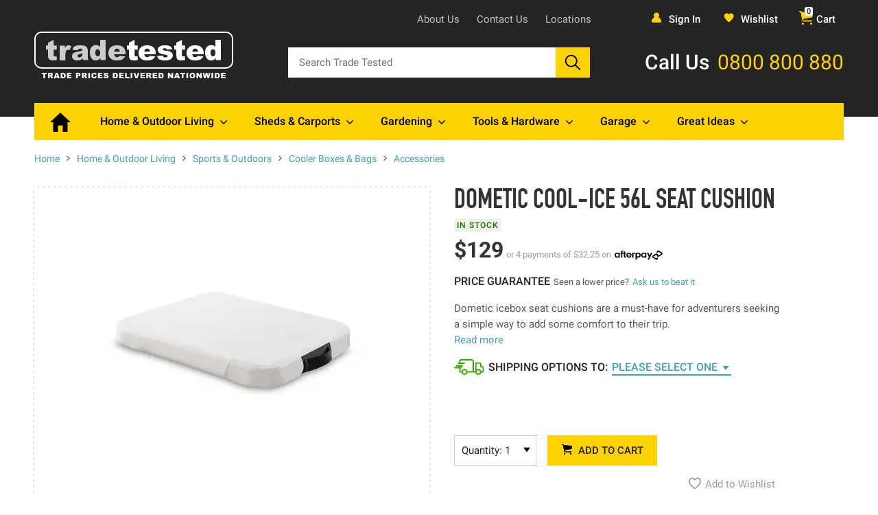

--- FILE ---
content_type: text/html; charset=utf-8
request_url: https://www.tradetested.co.nz/p/home-outdoor-living/sports-outdoors/cooler-boxes/accessories/dometic-cool-ice-56l-seat-cushion
body_size: 67304
content:
<!doctype html>
<html data-n-head-ssr lang="en" data-n-head="%7B%22lang%22:%7B%22ssr%22:%22en%22%7D%7D">
  <head >
    <meta data-n-head="ssr" charset="utf-8"><meta data-n-head="ssr" name="viewport" content="width=device-width"><meta data-n-head="ssr" name="geo.region" content="NZ"><meta data-n-head="ssr" name="Language" content="English"><meta data-n-head="ssr" name="Publisher" content="Trade Tested"><meta data-n-head="ssr" data-hid="charset" charset="utf-8"><meta data-n-head="ssr" data-hid="mobile-web-app-capable" name="mobile-web-app-capable" content="yes"><meta data-n-head="ssr" data-hid="apple-mobile-web-app-title" name="apple-mobile-web-app-title" content="Trade Tested"><meta data-n-head="ssr" data-hid="og:type" name="og:type" property="og:type" content="website"><meta data-n-head="ssr" data-hid="og:title" name="og:title" property="og:title" content="Trade Tested"><meta data-n-head="ssr" data-hid="og:site_name" name="og:site_name" property="og:site_name" content="Trade Tested"><meta data-n-head="ssr" data-hid="og:description" name="og:description" property="og:description" content="Trade Tested Store"><meta data-n-head="ssr" data-hid="csp-nonce" name="csp-nonce" id="csp-nonce" content="undefined"><meta data-n-head="ssr" data-hid="Revisit-After" name="Revisit-After" content="7 Days"><meta data-n-head="ssr" data-hid="distribution" name="distribution" content="LOCAL"><meta data-n-head="ssr" data-hid="page-topic" name="page-topic" content="Trade Tested"><meta data-n-head="ssr" data-hid="YahooSeeker" name="YahooSeeker" content="INDEX, FOLLOW"><meta data-n-head="ssr" data-hid="msnbot" name="msnbot" content="INDEX, FOLLOW"><meta data-n-head="ssr" data-hid="googlebot" name="googlebot" content="INDEX, FOLLOW"><meta data-n-head="ssr" data-hid="Rating" name="Rating" content="General"><meta data-n-head="ssr" data-hid="allow-search" name="allow-search" content="yes"><meta data-n-head="ssr" data-hid="expires" name="expires" content="never"><meta data-n-head="ssr" data-hid="slurp" name="slurp" content="noydir"><meta data-n-head="ssr" data-hid="supported-media" name="supported-media" content="(min-width: 720px)"><meta data-n-head="ssr" data-hid="msvalidate.01" name="msvalidate.01" content="F462D258BD81B8650C06F3B5F8803FCF"><meta data-n-head="ssr" data-hid="description" name="description" content="&lt;p&gt;Dometic icebox seat cushions are a must-have for adventurers seeking a simple way to add some comfort to their trip. &lt;/p&gt;
&lt;p&gt;Conveniently attach this Dometic seat cushion to a Dometic Cool Ice CI 55 and you can enjoy an extra seat in your boat, at the "><meta data-n-head="ssr" property="og:title" content="Dometic Cool-Ice 56L Seat Cushion at Trade Tested"><meta data-n-head="ssr" property="og:description" content="Dometic icebox seat cushions are a must-have for adventurers seeking a simple way to add some comfort to their trip. 
Conveniently attach this Dometic seat cushion to a Dometic Cool Ice CI 55 and you can enjoy an extra seat in your boat, at the beach, or around the campfire. Dometic icebox seat cushions are made from durable and lightweight fabrics which are built for long lasting comfort.
FEATURES • Creates a comfortable seat on your Dometic icebox • Easily secured with the included claws • Made from lightweight and durable materials
SPECIFICATIONSDimensions: W 44.5cm x H 4.8cm x D 39.5cmWeight: 0.75kg
Product code: CI-SC55"><meta data-n-head="ssr" property="og:type" content="product"><meta data-n-head="ssr" property="og:image" content="https://tradetested.co.nz/cdn-cgi/image/fit=pad,format=auto,quality=70,width=undefined,height=undefined/https://storage.googleapis.com/production-tradetested-media/catalog/product/_/c/_ci-sc55_dometic_cool-ice_56l_seat_cushion_3_1_.png"><title>Dometic Cool-Ice 56L Seat Cushion - Accessories - Cooler Boxes &amp; Bags - Sports &amp; Outdoors - Home &amp; Outdoor Living at Trade Tested</title><link data-n-head="ssr" rel="icon" type="image/x-icon" href="/favicon.ico"><link data-n-head="ssr" rel="preconnect" href="https://tradetested.imgix.net"><link data-n-head="ssr" data-hid="shortcut-icon" rel="shortcut icon" href="/_nuxt/icons/icon_64x64.09364a.png"><link data-n-head="ssr" data-hid="apple-touch-icon" rel="apple-touch-icon" href="/_nuxt/icons/icon_512x512.09364a.png" sizes="512x512"><link data-n-head="ssr" rel="manifest" href="/_nuxt/manifest.c65a75a2.json" data-hid="manifest"><link data-n-head="ssr" rel="canonical" href="https://www.tradetested.co.nz/p/home-outdoor-living/sports-outdoors/cooler-boxes/accessories/dometic-cool-ice-56l-seat-cushion"><link data-n-head="ssr" rel="preload" as="image" data-hid="mainimage-preload" src="https://tradetested.co.nz/cdn-cgi/image/fit=pad,format=auto,quality=70,width=580,height=435/https://storage.googleapis.com/production-tradetested-media/catalog/product/_/c/_ci-sc55_dometic_cool-ice_56l_seat_cushion_3_1_.png" imagesrcset="https://tradetested.co.nz/cdn-cgi/image/fit=pad,format=auto,quality=70,width=580,height=435/https://storage.googleapis.com/production-tradetested-media/catalog/product/_/c/_ci-sc55_dometic_cool-ice_56l_seat_cushion_3_1_.png 580w" imagesizes="100vw"><script data-n-head="ssr" src="//sst.tradetested.co.nz/d06nsihbjtjf.js?5yie6jw=Dw5JLTYlREZVOTchME4fTlRERUwGBlQHFAsQDxYNGgcDDloJDUYHCQ%3D%3D" async defer type="e4512179d42df7eee5353ddf-text/javascript"></script><script data-n-head="ssr" data-hid="jsonld-base" type="application/ld+json">{"@context":"http://schema.org","@graph":[{"@type":"WebSite","name":"Trade Tested","url":"https://www.tradetested.co.nz/","potentialAction":{"@type":"SearchAction","target":"https://www.tradetested.co.nz/s/{search_term}","query-input":"required name=search_term"}},{"@type":"Organization","legalName":"Trade Tested Limited","url":"https://www.tradetested.co.nz/","contactPoint":[{"@type":"ContactPoint","telephone":"+64-0800800880","email":"support@tradetested.co.nz","contactType":"customer service"}],"logo":"https://tradetested.imgix.net/wysiwyg/logos/tradetested-logo.png","sameAs":["https://www.facebook.com/tradetested/","https://twitter.com/tradetested","https://plus.google.com/+tradetested","https://www.linkedin.com/company/trade-tested","https://www.instagram.com/tradetested/"]}]}</script><script data-n-head="ssr" data-hid="jsonld-page" type="application/ld+json">[{"@context":"http://schema.org","@type":"BreadcrumbList","itemListElement":[{"@type":"ListItem","position":1,"item":{"@type":"Thing","id":"https://www.tradetested.co.nz","name":"Home"}},{"@type":"ListItem","position":2,"item":{"@type":"Thing","id":"https://www.tradetested.co.nz/c/home-outdoor-living","name":"Home & Outdoor Living"}},{"@type":"ListItem","position":3,"item":{"@type":"Thing","id":"https://www.tradetested.co.nz/c/home-outdoor-living/sports-outdoors","name":"Sports & Outdoors"}},{"@type":"ListItem","position":4,"item":{"@type":"Thing","id":"https://www.tradetested.co.nz/c/home-outdoor-living/sports-outdoors/cooler-boxes","name":"Cooler Boxes & Bags"}},{"@type":"ListItem","position":5,"item":{"@type":"Thing","id":"https://www.tradetested.co.nz/c/home-outdoor-living/sports-outdoors/cooler-boxes/accessories","name":"Accessories"}},{"@type":"ListItem","position":6,"item":{"@type":"Thing","id":"https://www.tradetested.co.nz/p/home-outdoor-living/sports-outdoors/cooler-boxes/accessories/dometic-cool-ice-56l-seat-cushion","name":"Dometic Cool-Ice 56L Seat Cushion"}}]},{"@context":"http://schema.org","@type":"Product","identifier":"https://www.tradetested.co.nz/p/home-outdoor-living/sports-outdoors/cooler-boxes/accessories/dometic-cool-ice-56l-seat-cushion","name":"Dometic Cool-Ice 56L Seat Cushion","productID":6376,"image":"https://tradetested.co.nz/cdn-cgi/image/fit=pad,format=auto,quality=70,width=undefined,height=undefined/https://storage.googleapis.com/production-tradetested-media/catalog/product/_/c/_ci-sc55_dometic_cool-ice_56l_seat_cushion_3_1_.png","description":"Dometic icebox seat cushions are a must-have for adventurers seeking a simple way to add some comfort to their trip. \nConveniently attach this Dometic seat cushion to a Dometic Cool Ice CI 55 and you can enjoy an extra seat in your boat, at the beach, or around the campfire. Dometic icebox seat cushions are made from durable and lightweight fabrics which are built for long lasting comfort.\nFEATURES • Creates a comfortable seat on your Dometic icebox • Easily secured with the included claws • Made from lightweight and durable materials\nSPECIFICATIONSDimensions: W 44.5cm x H 4.8cm x D 39.5cmWeight: 0.75kg\nProduct code: CI-SC55","brand":{"@type":"Brand","name":"Dometic"},"offers":{"@type":"Offer","price":129,"itemCondition":"http://schema.org/NewCondition","priceCurrency":"NZD","availability":"http://schema.org/InStock","url":"https://www.tradetested.co.nz/p/home-outdoor-living/sports-outdoors/cooler-boxes/accessories/dometic-cool-ice-56l-seat-cushion"},"sku":"CI-SC55"}]</script><style data-vue-ssr-id="52d72bf3:0 b604bc34:0 6d9fc985:0 b1f56cc0:0 462b81fe:0 4a7ce5d2:0 0c3d8c11:0 2b2be5da:0 76e8e2fb:0 3b47ae9b:0 20fa8954:0 7bef58a1:0 4f5b88b2:0 2f9619a6:0 cd1b8d5c:0 6fcc984d:0 6cf07f32:0 db676db2:0 20b45b0c:0 013e5794:0 694f0033:0 a0b2a068:0 01cda408:0 4c780f2e:0 d23a9456:0 1e058898:0 383d0bcf:0 920c0e6e:0 09629902:0 7f0c1060:0 4ae081e8:0 7eb7ee56:0 b75b8bf6:0 08041f5e:0 f9fe0920:0 aca2a61e:0">/*!
 * Bootstrap v4.3.1 (https://getbootstrap.com/)
 * Copyright 2011-2019 The Bootstrap Authors
 * Copyright 2011-2019 Twitter, Inc.
 * Licensed under MIT (https://github.com/twbs/bootstrap/blob/master/LICENSE)
 */*,:after,:before{box-sizing:border-box}[tabindex="-1"]:focus{outline:0!important}hr{box-sizing:content-box;height:0;overflow:visible}h1,h2,h3,h4,h5,h6{margin-bottom:.5rem;margin-top:0}p{margin-bottom:1rem;margin-top:0}abbr[data-original-title],abbr[title]{border-bottom:0;cursor:help;-webkit-text-decoration:underline;-webkit-text-decoration:underline dotted;text-decoration:underline;text-decoration:underline dotted;-webkit-text-decoration-skip-ink:none;text-decoration-skip-ink:none}address{font-style:normal;line-height:inherit;margin-bottom:1rem}dl,ol,ol ol,ol ul,ul,ul ol,ul ul{margin:0}ol,ul{list-style:none;padding:0}dt{font-weight:700}dd{margin-bottom:.5rem;margin-left:0}blockquote{margin:0 0 1rem}b,strong{font-weight:bolder}small{font-size:80%}sub,sup{font-size:75%;line-height:0;position:relative;vertical-align:baseline}sub{bottom:-.25em}sup{top:-.5em}a{background-color:transparent;color:#43a3ac}a,a:not([href]):not([tabindex]){-webkit-text-decoration:none;text-decoration:none}a:not([href]):not([tabindex]){color:inherit}a:not([href]):not([tabindex]):focus{outline:0}code,kbd,pre,samp{font-family:SFMono-Regular,Menlo,Monaco,Consolas,"Liberation Mono","Courier New",monospace;font-size:1em}pre{margin-bottom:1rem;margin-top:0;overflow:auto}figure{margin:0 0 1rem}img{border-style:none}img,svg{vertical-align:middle}svg{overflow:hidden}table{border-collapse:collapse}caption{caption-side:bottom;color:#6c757d;padding-bottom:.75rem;padding-top:.75rem;text-align:left}th{text-align:inherit}label{display:inline-block;margin-bottom:.5rem}button{border-radius:0}button:focus{outline:1px dotted;outline:5px auto -webkit-focus-ring-color}button,input,optgroup,select,textarea{font-family:inherit;font-size:inherit;line-height:inherit;margin:0}button,input{overflow:visible}button,select{text-transform:none}select{word-wrap:normal}[type=button],[type=reset],[type=submit],button{-webkit-appearance:button}[type=button]:not(:disabled),[type=reset]:not(:disabled),[type=submit]:not(:disabled),button:not(:disabled){cursor:pointer}[type=button]::-moz-focus-inner,[type=reset]::-moz-focus-inner,[type=submit]::-moz-focus-inner,button::-moz-focus-inner{border-style:none;padding:0}input[type=checkbox],input[type=radio]{box-sizing:border-box;padding:0}input[type=date],input[type=datetime-local],input[type=month],input[type=time]{-webkit-appearance:listbox}textarea{overflow:auto;resize:vertical}fieldset{border:0;margin:0;min-width:0;padding:0}legend{color:inherit;display:block;font-size:1.5rem;line-height:inherit;margin-bottom:.5rem;max-width:100%;padding:0;white-space:normal;width:100%}progress{vertical-align:baseline}[type=number]::-webkit-inner-spin-button,[type=number]::-webkit-outer-spin-button{height:auto}[type=search]{-webkit-appearance:none;outline-offset:-2px}[type=search]::-webkit-search-decoration{-webkit-appearance:none}::-webkit-file-upload-button{-webkit-appearance:button;font:inherit}output{display:inline-block}summary{cursor:pointer;display:list-item}template{display:none}[hidden]{display:none!important}button:focus,input:focus,select:focus,textarea:focus{outline:none}.h1,.h2,.h3,.h4,.h5,.h6,h1,h2,h3,h4,h5,h6{font-weight:500;line-height:1.2;margin-bottom:.5rem}.h1,h1{font-size:1.5rem}.h2,h2{font-size:1.25rem}.h3,.h4,.h5,.h6,h3,h4,h5,h6{font-size:1rem}.lead{font-size:1.17188rem;font-weight:300}.display-1{font-size:6rem}.display-1,.display-2{font-weight:300;line-height:1.2}.display-2{font-size:5.5rem}.display-3{font-size:4.5rem}.display-3,.display-4{font-weight:300;line-height:1.2}.display-4{font-size:3.5rem}hr{border:0;border-top:2px solid rgba(0,0,0,.1);margin-bottom:1rem;margin-top:1rem}.small,small{font-size:80%;font-weight:400}.mark,mark{background-color:#fcf8e3;padding:.2em}.list-inline,.list-unstyled{list-style:none;padding-left:0}.list-inline-item{display:inline-block}.list-inline-item:not(:last-child){margin-right:.5rem}.initialism{font-size:90%;text-transform:uppercase}.blockquote{font-size:1.17188rem;margin-bottom:1rem}.blockquote-footer{color:#6c757d;display:block;font-size:80%}.blockquote-footer:before{content:"— "}.img-fluid,.img-thumbnail{height:auto;max-width:100%}.img-thumbnail{background-color:#f3f3f3;border:2px solid #dee2e6;border-radius:0;padding:.25rem}.figure{display:inline-block}.figure-img{line-height:1;margin-bottom:.5rem}.figure-caption{color:#6c757d;font-size:90%}.container{margin-left:auto;margin-right:auto;width:100%}@media(min-width:1250px){.container{max-width:1180px}}.container-fluid{margin-left:auto;margin-right:auto;padding-left:15px;padding-right:15px;width:100%}.row{display:flex;flex-wrap:wrap;margin-left:-15px;margin-right:-15px}.no-gutters{margin-left:0;margin-right:0}.no-gutters>.col,.no-gutters>[class*=col-]{padding-left:0;padding-right:0}.col,.col-1,.col-10,.col-11,.col-12,.col-2,.col-3,.col-4,.col-5,.col-6,.col-7,.col-8,.col-9,.col-auto,.col-lg,.col-lg-1,.col-lg-10,.col-lg-11,.col-lg-12,.col-lg-2,.col-lg-3,.col-lg-4,.col-lg-5,.col-lg-6,.col-lg-7,.col-lg-8,.col-lg-9,.col-lg-auto,.col-md,.col-md-1,.col-md-10,.col-md-11,.col-md-12,.col-md-2,.col-md-3,.col-md-4,.col-md-5,.col-md-6,.col-md-7,.col-md-8,.col-md-9,.col-md-auto,.col-sm,.col-sm-1,.col-sm-10,.col-sm-11,.col-sm-12,.col-sm-2,.col-sm-3,.col-sm-4,.col-sm-5,.col-sm-6,.col-sm-7,.col-sm-8,.col-sm-9,.col-sm-auto,.col-xl,.col-xl-1,.col-xl-10,.col-xl-11,.col-xl-12,.col-xl-2,.col-xl-3,.col-xl-4,.col-xl-5,.col-xl-6,.col-xl-7,.col-xl-8,.col-xl-9,.col-xl-auto{padding-left:15px;padding-right:15px;position:relative;width:100%}.col{flex-basis:0;flex-grow:1;max-width:100%}.col-auto{flex:0 0 auto;max-width:100%;width:auto}.col-1{flex:0 0 8.33333%;max-width:8.33333%}.col-2{flex:0 0 16.66667%;max-width:16.66667%}.col-3{flex:0 0 25%;max-width:25%}.col-4{flex:0 0 33.33333%;max-width:33.33333%}.col-5{flex:0 0 41.66667%;max-width:41.66667%}.col-6{flex:0 0 50%;max-width:50%}.col-7{flex:0 0 58.33333%;max-width:58.33333%}.col-8{flex:0 0 66.66667%;max-width:66.66667%}.col-9{flex:0 0 75%;max-width:75%}.col-10{flex:0 0 83.33333%;max-width:83.33333%}.col-11{flex:0 0 91.66667%;max-width:91.66667%}.col-12{flex:0 0 100%;max-width:100%}.order-first{order:-1}.order-last{order:13}.order-0{order:0}.order-1{order:1}.order-2{order:2}.order-3{order:3}.order-4{order:4}.order-5{order:5}.order-6{order:6}.order-7{order:7}.order-8{order:8}.order-9{order:9}.order-10{order:10}.order-11{order:11}.order-12{order:12}.offset-1{margin-left:8.33333%}.offset-2{margin-left:16.66667%}.offset-3{margin-left:25%}.offset-4{margin-left:33.33333%}.offset-5{margin-left:41.66667%}.offset-6{margin-left:50%}.offset-7{margin-left:58.33333%}.offset-8{margin-left:66.66667%}.offset-9{margin-left:75%}.offset-10{margin-left:83.33333%}.offset-11{margin-left:91.66667%}@media(min-width:1250px){.col-xl{flex-basis:0;flex-grow:1;max-width:100%}.col-xl-auto{flex:0 0 auto;max-width:100%;width:auto}.col-xl-1{flex:0 0 8.33333%;max-width:8.33333%}.col-xl-2{flex:0 0 16.66667%;max-width:16.66667%}.col-xl-3{flex:0 0 25%;max-width:25%}.col-xl-4{flex:0 0 33.33333%;max-width:33.33333%}.col-xl-5{flex:0 0 41.66667%;max-width:41.66667%}.col-xl-6{flex:0 0 50%;max-width:50%}.col-xl-7{flex:0 0 58.33333%;max-width:58.33333%}.col-xl-8{flex:0 0 66.66667%;max-width:66.66667%}.col-xl-9{flex:0 0 75%;max-width:75%}.col-xl-10{flex:0 0 83.33333%;max-width:83.33333%}.col-xl-11{flex:0 0 91.66667%;max-width:91.66667%}.col-xl-12{flex:0 0 100%;max-width:100%}.order-xl-first{order:-1}.order-xl-last{order:13}.order-xl-0{order:0}.order-xl-1{order:1}.order-xl-2{order:2}.order-xl-3{order:3}.order-xl-4{order:4}.order-xl-5{order:5}.order-xl-6{order:6}.order-xl-7{order:7}.order-xl-8{order:8}.order-xl-9{order:9}.order-xl-10{order:10}.order-xl-11{order:11}.order-xl-12{order:12}.offset-xl-0{margin-left:0}.offset-xl-1{margin-left:8.33333%}.offset-xl-2{margin-left:16.66667%}.offset-xl-3{margin-left:25%}.offset-xl-4{margin-left:33.33333%}.offset-xl-5{margin-left:41.66667%}.offset-xl-6{margin-left:50%}.offset-xl-7{margin-left:58.33333%}.offset-xl-8{margin-left:66.66667%}.offset-xl-9{margin-left:75%}.offset-xl-10{margin-left:83.33333%}.offset-xl-11{margin-left:91.66667%}}.align-baseline{vertical-align:baseline!important}.align-top{vertical-align:top!important}.align-middle{vertical-align:middle!important}.align-bottom{vertical-align:bottom!important}.align-text-bottom{vertical-align:text-bottom!important}.align-text-top{vertical-align:text-top!important}.bg-primary{background-color:#43a3ac!important}.bg-secondary{background-color:#6c757d!important}.bg-success{background-color:#28a745!important}.bg-info{background-color:#17a2b8!important}.bg-warning{background-color:#ffc107!important}.bg-danger{background-color:#d0021b!important}.bg-light{background-color:#f8f9fa!important}.bg-dark{background-color:#242424!important}.bg-black{background-color:#000!important}.bg-yellow{background-color:#ffd201!important}.bg-white{background-color:#fff!important}.bg-transparent{background-color:transparent!important}.border{border:2px solid #dee2e6!important}.border-top{border-top:2px solid #dee2e6!important}.border-right{border-right:2px solid #dee2e6!important}.border-bottom{border-bottom:2px solid #dee2e6!important}.border-left{border-left:2px solid #dee2e6!important}.border-0{border:0!important}.border-top-0{border-top:0!important}.border-right-0{border-right:0!important}.border-bottom-0{border-bottom:0!important}.border-left-0{border-left:0!important}.border-primary{border-color:#43a3ac!important}.border-secondary{border-color:#6c757d!important}.border-success{border-color:#28a745!important}.border-info{border-color:#17a2b8!important}.border-warning{border-color:#ffc107!important}.border-danger{border-color:#d0021b!important}.border-light{border-color:#f8f9fa!important}.border-dark{border-color:#242424!important}.border-black{border-color:#000!important}.border-yellow{border-color:#ffd201!important}.border-white{border-color:#fff!important}.rounded,.rounded-sm{border-radius:0!important}.rounded-top{border-top-left-radius:0!important}.rounded-right,.rounded-top{border-top-right-radius:0!important}.rounded-bottom,.rounded-right{border-bottom-right-radius:0!important}.rounded-bottom,.rounded-left{border-bottom-left-radius:0!important}.rounded-left{border-top-left-radius:0!important}.rounded-lg{border-radius:0!important}.rounded-circle{border-radius:50%!important}.rounded-pill{border-radius:50rem!important}.rounded-0{border-radius:0!important}.clearfix:after{clear:both;content:"";display:block}.d-none{display:none!important}.d-inline{display:inline!important}.d-inline-block{display:inline-block!important}.d-block{display:block!important}.d-table{display:table!important}.d-table-row{display:table-row!important}.d-table-cell{display:table-cell!important}.d-flex{display:flex!important}.d-inline-flex{display:inline-flex!important}@media(min-width:1250px){.d-xl-none{display:none!important}.d-xl-inline{display:inline!important}.d-xl-inline-block{display:inline-block!important}.d-xl-block{display:block!important}.d-xl-table{display:table!important}.d-xl-table-row{display:table-row!important}.d-xl-table-cell{display:table-cell!important}.d-xl-flex{display:flex!important}.d-xl-inline-flex{display:inline-flex!important}}.embed-responsive{display:block;overflow:hidden;padding:0;position:relative;width:100%}.embed-responsive:before{content:"";display:block}.embed-responsive .embed-responsive-item,.embed-responsive embed,.embed-responsive iframe,.embed-responsive object,.embed-responsive video{border:0;bottom:0;height:100%;left:0;position:absolute;top:0;width:100%}.embed-responsive-21by9:before{padding-top:42.85714%}.embed-responsive-16by9:before{padding-top:56.25%}.embed-responsive-4by3:before{padding-top:75%}.embed-responsive-1by1:before{padding-top:100%}.flex-row{flex-direction:row!important}.flex-column{flex-direction:column!important}.flex-row-reverse{flex-direction:row-reverse!important}.flex-column-reverse{flex-direction:column-reverse!important}.flex-wrap{flex-wrap:wrap!important}.flex-nowrap{flex-wrap:nowrap!important}.flex-wrap-reverse{flex-wrap:wrap-reverse!important}.flex-fill{flex:1 1 auto!important}.flex-grow-0{flex-grow:0!important}.flex-grow-1{flex-grow:1!important}.flex-shrink-0{flex-shrink:0!important}.flex-shrink-1{flex-shrink:1!important}.justify-content-start{justify-content:flex-start!important}.justify-content-end{justify-content:flex-end!important}.justify-content-center{justify-content:center!important}.justify-content-between{justify-content:space-between!important}.justify-content-around{justify-content:space-around!important}.align-items-start{align-items:flex-start!important}.align-items-end{align-items:flex-end!important}.align-items-center{align-items:center!important}.align-items-baseline{align-items:baseline!important}.align-items-stretch{align-items:stretch!important}.align-content-start{align-content:flex-start!important}.align-content-end{align-content:flex-end!important}.align-content-center{align-content:center!important}.align-content-between{align-content:space-between!important}.align-content-around{align-content:space-around!important}.align-content-stretch{align-content:stretch!important}.align-self-auto{align-self:auto!important}.align-self-start{align-self:flex-start!important}.align-self-end{align-self:flex-end!important}.align-self-center{align-self:center!important}.align-self-baseline{align-self:baseline!important}.align-self-stretch{align-self:stretch!important}@media(min-width:1250px){.flex-xl-row{flex-direction:row!important}.flex-xl-column{flex-direction:column!important}.flex-xl-row-reverse{flex-direction:row-reverse!important}.flex-xl-column-reverse{flex-direction:column-reverse!important}.flex-xl-wrap{flex-wrap:wrap!important}.flex-xl-nowrap{flex-wrap:nowrap!important}.flex-xl-wrap-reverse{flex-wrap:wrap-reverse!important}.flex-xl-fill{flex:1 1 auto!important}.flex-xl-grow-0{flex-grow:0!important}.flex-xl-grow-1{flex-grow:1!important}.flex-xl-shrink-0{flex-shrink:0!important}.flex-xl-shrink-1{flex-shrink:1!important}.justify-content-xl-start{justify-content:flex-start!important}.justify-content-xl-end{justify-content:flex-end!important}.justify-content-xl-center{justify-content:center!important}.justify-content-xl-between{justify-content:space-between!important}.justify-content-xl-around{justify-content:space-around!important}.align-items-xl-start{align-items:flex-start!important}.align-items-xl-end{align-items:flex-end!important}.align-items-xl-center{align-items:center!important}.align-items-xl-baseline{align-items:baseline!important}.align-items-xl-stretch{align-items:stretch!important}.align-content-xl-start{align-content:flex-start!important}.align-content-xl-end{align-content:flex-end!important}.align-content-xl-center{align-content:center!important}.align-content-xl-between{align-content:space-between!important}.align-content-xl-around{align-content:space-around!important}.align-content-xl-stretch{align-content:stretch!important}.align-self-xl-auto{align-self:auto!important}.align-self-xl-start{align-self:flex-start!important}.align-self-xl-end{align-self:flex-end!important}.align-self-xl-center{align-self:center!important}.align-self-xl-baseline{align-self:baseline!important}.align-self-xl-stretch{align-self:stretch!important}}.float-left{float:left!important}.float-right{float:right!important}.float-none{float:none!important}@media(min-width:1250px){.float-xl-left{float:left!important}.float-xl-right{float:right!important}.float-xl-none{float:none!important}}.overflow-auto{overflow:auto!important}.overflow-hidden{overflow:hidden!important}.position-static{position:static!important}.position-relative{position:relative!important}.position-absolute{position:absolute!important}.position-fixed{position:fixed!important}.position-sticky{position:sticky!important}.fixed-top{top:0}.fixed-bottom,.fixed-top{left:0;position:fixed;right:0;z-index:1030}.fixed-bottom{bottom:0}@supports(position:sticky){.sticky-top{position:sticky;top:0;z-index:1020}}.sr-only{height:1px;overflow:hidden;padding:0;position:absolute;width:1px;clip:rect(0,0,0,0);border:0;white-space:nowrap}.sr-only-focusable:active,.sr-only-focusable:focus{height:auto;overflow:visible;position:static;width:auto;clip:auto;white-space:normal}.shadow-sm{box-shadow:0 .125rem .25rem rgba(0,0,0,.075)!important}.shadow{box-shadow:0 .5rem 1rem rgba(0,0,0,.15)!important}.shadow-lg{box-shadow:0 1rem 3rem rgba(0,0,0,.175)!important}.shadow-none{box-shadow:none!important}.w-25{width:25%!important}.w-50{width:50%!important}.w-75{width:75%!important}.w-100{width:100%!important}.w-auto{width:auto!important}.h-25{height:25%!important}.h-50{height:50%!important}.h-75{height:75%!important}.h-100{height:100%!important}.h-auto{height:auto!important}.mw-100{max-width:100%!important}.mh-100{max-height:100%!important}.min-vw-100{min-width:100vw!important}.min-vh-100{min-height:100vh!important}.vw-100{width:100vw!important}.vh-100{height:100vh!important}.stretched-link:after{background-color:transparent;bottom:0;content:"";left:0;pointer-events:auto;position:absolute;right:0;top:0;z-index:1}.m-0{margin:0!important}.mt-0,.my-0{margin-top:0!important}.mr-0,.mx-0{margin-right:0!important}.mb-0,.my-0{margin-bottom:0!important}.ml-0,.mx-0{margin-left:0!important}.m-1{margin:.25rem!important}.mt-1,.my-1{margin-top:.25rem!important}.mr-1,.mx-1{margin-right:.25rem!important}.mb-1,.my-1{margin-bottom:.25rem!important}.ml-1,.mx-1{margin-left:.25rem!important}.m-2{margin:.5rem!important}.mt-2,.my-2{margin-top:.5rem!important}.mr-2,.mx-2{margin-right:.5rem!important}.mb-2,.my-2{margin-bottom:.5rem!important}.ml-2,.mx-2{margin-left:.5rem!important}.m-3{margin:1rem!important}.mt-3,.my-3{margin-top:1rem!important}.mr-3,.mx-3{margin-right:1rem!important}.mb-3,.my-3{margin-bottom:1rem!important}.ml-3,.mx-3{margin-left:1rem!important}.m-4{margin:1.5rem!important}.mt-4,.my-4{margin-top:1.5rem!important}.mr-4,.mx-4{margin-right:1.5rem!important}.mb-4,.my-4{margin-bottom:1.5rem!important}.ml-4,.mx-4{margin-left:1.5rem!important}.m-5{margin:3rem!important}.mt-5,.my-5{margin-top:3rem!important}.mr-5,.mx-5{margin-right:3rem!important}.mb-5,.my-5{margin-bottom:3rem!important}.ml-5,.mx-5{margin-left:3rem!important}.p-0{padding:0!important}.pt-0,.py-0{padding-top:0!important}.pr-0,.px-0{padding-right:0!important}.pb-0,.py-0{padding-bottom:0!important}.pl-0,.px-0{padding-left:0!important}.p-1{padding:.25rem!important}.pt-1,.py-1{padding-top:.25rem!important}.pr-1,.px-1{padding-right:.25rem!important}.pb-1,.py-1{padding-bottom:.25rem!important}.pl-1,.px-1{padding-left:.25rem!important}.p-2{padding:.5rem!important}.pt-2,.py-2{padding-top:.5rem!important}.pt-25{padding-top:.75rem!important}.pr-2,.px-2{padding-right:.5rem!important}.pb-2,.py-2{padding-bottom:.5rem!important}.pl-2,.px-2{padding-left:.5rem!important}.p-3{padding:1rem!important}.pt-3,.py-3{padding-top:1rem!important}.pr-3,.px-3{padding-right:1rem!important}.pb-3,.py-3{padding-bottom:1rem!important}.pl-3,.px-3{padding-left:1rem!important}.p-4{padding:1.5rem!important}.pt-4,.py-4{padding-top:1.5rem!important}.pr-4,.px-4{padding-right:1.5rem!important}.pb-4,.py-4{padding-bottom:1.5rem!important}.pl-4,.px-4{padding-left:1.5rem!important}.pl-45,.px-45{padding-left:2rem!important}.p-5{padding:3rem!important}.pt-5,.py-5{padding-top:3rem!important}.pr-5,.px-5{padding-right:3rem!important}.pb-5,.py-5{padding-bottom:3rem!important}.pl-5,.px-5{padding-left:3rem!important}.m-n1{margin:-.25rem!important}.mt-n1,.my-n1{margin-top:-.25rem!important}.mr-n1,.mx-n1{margin-right:-.25rem!important}.mb-n1,.my-n1{margin-bottom:-.25rem!important}.ml-n1,.mx-n1{margin-left:-.25rem!important}.m-n2{margin:-.5rem!important}.mt-n2,.my-n2{margin-top:-.5rem!important}.mr-n2,.mx-n2{margin-right:-.5rem!important}.mb-n2,.my-n2{margin-bottom:-.5rem!important}.ml-n2,.mx-n2{margin-left:-.5rem!important}.m-n3{margin:-1rem!important}.mt-n3,.my-n3{margin-top:-1rem!important}.mr-n3,.mx-n3{margin-right:-1rem!important}.mb-n3,.my-n3{margin-bottom:-1rem!important}.ml-n3,.mx-n3{margin-left:-1rem!important}.m-n4{margin:-1.5rem!important}.mt-n4,.my-n4{margin-top:-1.5rem!important}.mr-n4,.mx-n4{margin-right:-1.5rem!important}.mb-n4,.my-n4{margin-bottom:-1.5rem!important}.ml-n4,.mx-n4{margin-left:-1.5rem!important}.m-n5{margin:-3rem!important}.mt-n5,.my-n5{margin-top:-3rem!important}.mr-n5,.mx-n5{margin-right:-3rem!important}.mb-n5,.my-n5{margin-bottom:-3rem!important}.ml-n5,.mx-n5{margin-left:-3rem!important}.m-auto{margin:auto!important}.mt-auto,.my-auto{margin-top:auto!important}.mr-auto,.mx-auto{margin-right:auto!important}.mb-auto,.my-auto{margin-bottom:auto!important}.ml-auto,.mx-auto{margin-left:auto!important}@media(min-width:1250px){.m-xl-0{margin:0!important}.mt-xl-0,.my-xl-0{margin-top:0!important}.mr-xl-0,.mx-xl-0{margin-right:0!important}.mb-xl-0,.my-xl-0{margin-bottom:0!important}.ml-xl-0,.mx-xl-0{margin-left:0!important}.m-xl-1{margin:.25rem!important}.mt-xl-1,.my-xl-1{margin-top:.25rem!important}.mr-xl-1,.mx-xl-1{margin-right:.25rem!important}.mb-xl-1,.my-xl-1{margin-bottom:.25rem!important}.ml-xl-1,.mx-xl-1{margin-left:.25rem!important}.m-xl-2{margin:.5rem!important}.mt-xl-2,.my-xl-2{margin-top:.5rem!important}.mr-xl-2,.mx-xl-2{margin-right:.5rem!important}.mb-xl-2,.my-xl-2{margin-bottom:.5rem!important}.ml-xl-2,.mx-xl-2{margin-left:.5rem!important}.m-xl-3{margin:1rem!important}.mt-xl-3,.my-xl-3{margin-top:1rem!important}.mr-xl-3,.mx-xl-3{margin-right:1rem!important}.mb-xl-3,.my-xl-3{margin-bottom:1rem!important}.ml-xl-3,.mx-xl-3{margin-left:1rem!important}.m-xl-4{margin:1.5rem!important}.mt-xl-4,.my-xl-4{margin-top:1.5rem!important}.mr-xl-4,.mx-xl-4{margin-right:1.5rem!important}.mb-xl-4,.my-xl-4{margin-bottom:1.5rem!important}.ml-xl-4,.mx-xl-4{margin-left:1.5rem!important}.m-xl-5{margin:3rem!important}.mt-xl-5,.my-xl-5{margin-top:3rem!important}.mr-xl-5,.mx-xl-5{margin-right:3rem!important}.mb-xl-5,.my-xl-5{margin-bottom:3rem!important}.ml-xl-5,.mx-xl-5{margin-left:3rem!important}.p-xl-0{padding:0!important}.pt-xl-0,.py-xl-0{padding-top:0!important}.pr-xl-0,.px-xl-0{padding-right:0!important}.pb-xl-0,.py-xl-0{padding-bottom:0!important}.pl-xl-0,.px-xl-0{padding-left:0!important}.p-xl-1{padding:.25rem!important}.pt-xl-1,.py-xl-1{padding-top:.25rem!important}.pr-xl-1,.px-xl-1{padding-right:.25rem!important}.pb-xl-1,.py-xl-1{padding-bottom:.25rem!important}.pl-xl-1,.px-xl-1{padding-left:.25rem!important}.p-xl-2{padding:.5rem!important}.pt-xl-2,.py-xl-2{padding-top:.5rem!important}.pr-xl-2,.px-xl-2{padding-right:.5rem!important}.pb-xl-2,.py-xl-2{padding-bottom:.5rem!important}.pl-xl-2,.px-xl-2{padding-left:.5rem!important}.p-xl-3{padding:1rem!important}.pt-xl-3,.py-xl-3{padding-top:1rem!important}.pr-xl-3,.px-xl-3{padding-right:1rem!important}.pb-xl-3,.py-xl-3{padding-bottom:1rem!important}.pl-xl-3,.px-xl-3{padding-left:1rem!important}.p-xl-4{padding:1.5rem!important}.pt-xl-4,.py-xl-4{padding-top:1.5rem!important}.pr-xl-4,.px-xl-4{padding-right:1.5rem!important}.pb-xl-4,.py-xl-4{padding-bottom:1.5rem!important}.pl-xl-4,.px-xl-4{padding-left:1.5rem!important}.p-xl-5{padding:3rem!important}.pt-xl-5,.py-xl-5{padding-top:3rem!important}.pr-xl-5,.px-xl-5{padding-right:3rem!important}.pb-xl-5,.py-xl-5{padding-bottom:3rem!important}.pl-xl-5,.px-xl-5{padding-left:3rem!important}.m-xl-n1{margin:-.25rem!important}.mt-xl-n1,.my-xl-n1{margin-top:-.25rem!important}.mr-xl-n1,.mx-xl-n1{margin-right:-.25rem!important}.mb-xl-n1,.my-xl-n1{margin-bottom:-.25rem!important}.ml-xl-n1,.mx-xl-n1{margin-left:-.25rem!important}.m-xl-n2{margin:-.5rem!important}.mt-xl-n2,.my-xl-n2{margin-top:-.5rem!important}.mr-xl-n2,.mx-xl-n2{margin-right:-.5rem!important}.mb-xl-n2,.my-xl-n2{margin-bottom:-.5rem!important}.ml-xl-n2,.mx-xl-n2{margin-left:-.5rem!important}.m-xl-n3{margin:-1rem!important}.mt-xl-n3,.my-xl-n3{margin-top:-1rem!important}.mr-xl-n3,.mx-xl-n3{margin-right:-1rem!important}.mb-xl-n3,.my-xl-n3{margin-bottom:-1rem!important}.ml-xl-n3,.mx-xl-n3{margin-left:-1rem!important}.m-xl-n4{margin:-1.5rem!important}.mt-xl-n4,.my-xl-n4{margin-top:-1.5rem!important}.mr-xl-n4,.mx-xl-n4{margin-right:-1.5rem!important}.mb-xl-n4,.my-xl-n4{margin-bottom:-1.5rem!important}.ml-xl-n4,.mx-xl-n4{margin-left:-1.5rem!important}.m-xl-n5{margin:-3rem!important}.mt-xl-n5,.my-xl-n5{margin-top:-3rem!important}.mr-xl-n5,.mx-xl-n5{margin-right:-3rem!important}.mb-xl-n5,.my-xl-n5{margin-bottom:-3rem!important}.ml-xl-n5,.mx-xl-n5{margin-left:-3rem!important}.m-xl-auto{margin:auto!important}.mt-xl-auto,.my-xl-auto{margin-top:auto!important}.mr-xl-auto,.mx-xl-auto{margin-right:auto!important}.mb-xl-auto,.my-xl-auto{margin-bottom:auto!important}.ml-xl-auto,.mx-xl-auto{margin-left:auto!important}}.text-monospace{font-family:SFMono-Regular,Menlo,Monaco,Consolas,"Liberation Mono","Courier New",monospace!important}.text-justify{text-align:justify!important}.text-wrap{white-space:normal!important}.text-nowrap{white-space:nowrap!important}.text-truncate{overflow:hidden;text-overflow:ellipsis;white-space:nowrap}.text-left{text-align:left!important}.text-right{text-align:right!important}.text-center{text-align:center!important}@media(min-width:1250px){.text-xl-left{text-align:left!important}.text-xl-right{text-align:right!important}.text-xl-center{text-align:center!important}}.text-lowercase{text-transform:lowercase!important}.text-uppercase{text-transform:uppercase!important}.text-capitalize{text-transform:capitalize!important}.font-weight-light{font-weight:300!important}.font-weight-lighter{font-weight:lighter!important}.font-weight-normal{font-weight:400!important}.font-weight-bold{font-weight:700!important}.font-weight-bolder{font-weight:bolder!important}.font-italic{font-style:italic!important}.text-white{color:#fff!important}.text-primary{color:#43a3ac!important}.text-secondary{color:#6c757d!important}.text-success{color:#28a745!important}.text-info{color:#17a2b8!important}.text-warning{color:#ffc107!important}.text-danger{color:#d0021b!important}.text-light{color:#f8f9fa!important}.text-dark{color:#242424!important}.text-black{color:#000!important}.text-yellow{color:#ffd201!important}.text-body{color:#242424!important}.text-muted{color:#6c757d!important}.text-black-50{color:rgba(0,0,0,.5)!important}.text-white-50{color:hsla(0,0%,100%,.5)!important}.text-hide{background-color:transparent;border:0;color:transparent;font:0/0 a;text-shadow:none}.text-decoration-none{-webkit-text-decoration:none!important;text-decoration:none!important}.text-break{word-break:break-word!important;word-wrap:break-word!important}.text-reset{color:inherit!important}.visible{visibility:visible!important}.invisible{visibility:hidden!important}@font-face{font-display:swap;font-family:"DINCondensed";font-style:normal;font-weight:700;src:url(/_nuxt/fonts/DINCondensed-Bold.99e9f30.woff2) format("woff2")}@font-face{font-display:swap;font-family:"Roboto";font-style:normal;font-weight:400;src:url(/_nuxt/fonts/roboto-normal-400-latin.3b59f4f.woff2) format("woff2");unicode-range:u+00??,u+0131,u+0152-0153,u+02bb-02bc,u+02c6,u+02da,u+02dc,u+2000-206f,u+2074,u+20ac,u+2122,u+2191,u+2193,u+2212,u+2215,u+feff,u+fffd}@font-face{font-display:swap;font-family:"Roboto";font-style:normal;font-weight:500;src:url(/_nuxt/fonts/roboto-normal-500-latin.897a058.woff2) format("woff2");unicode-range:u+00??,u+0131,u+0152-0153,u+02bb-02bc,u+02c6,u+02da,u+02dc,u+2000-206f,u+2074,u+20ac,u+2122,u+2191,u+2193,u+2212,u+2215,u+feff,u+fffd}@font-face{font-display:swap;font-family:"Roboto";font-style:normal;font-weight:700;src:url(/_nuxt/fonts/roboto-normal-700-latin.227c931.woff2) format("woff2");unicode-range:u+00??,u+0131,u+0152-0153,u+02bb-02bc,u+02c6,u+02da,u+02dc,u+2000-206f,u+2074,u+20ac,u+2122,u+2191,u+2193,u+2212,u+2215,u+feff,u+fffd}body{background-color:#fff;color:#585858;font-family:"Roboto",sans-serif;font-size:.9375rem;font-weight:400;line-height:1.4375rem;margin:0;width:100%}.footer-wrapper,.header-wrapper{background-color:#242424;width:100%}a{cursor:pointer}a:hover{-webkit-text-decoration:underline;text-decoration:underline}a.no-hover:hover{-webkit-text-decoration:none;text-decoration:none}.content-wrapper{min-height:53.125rem;padding-top:3.125rem}.header-container{height:10.625rem}.page--details .header-container,.page--payment .header-container,.page--shipping .header-container{height:8.4375rem;padding:1.875rem 0}.page--details .content-wrapper,.page--payment .content-wrapper,.page--shipping .content-wrapper{padding-top:0}.page--subscribe .content-wrapper{padding-top:2.0625rem}.btn-cart{padding:0 .9375rem 0 2.1875rem;position:relative}.btn-cart svg{height:.875rem;left:.9375rem;position:absolute;top:1.0625rem}.yellow{color:#ffd201!important}.navMask{position:relative;z-index:2}.navMask:after{background:hsla(0,0%,76%,.7);content:"";display:block;height:calc(100% - 170px);left:0;min-width:100vw;position:absolute;top:10.625rem;width:100%;z-index:12}.required:after{color:#d0021b;content:" *";margin-left:.1rem}.h2-title{color:#333;font-size:1.625rem;font-weight:500;margin:1.25rem 0;text-transform:none}.category-title,.checkout-h2,.h1-title{color:#333;font-family:"DINCondensed",sans-serif;font-size:2.5rem;font-weight:700;line-height:2.8125rem;text-transform:uppercase}.checkout-h2{font-size:2.1875rem!important}.category-title{font-size:3.125rem!important;margin-bottom:0;margin-top:1.875rem}.checkout-h3{font-size:1.375rem;font-weight:500}.footer-subtitle,.footer-title,.h3-title{color:#fff;font-weight:500;text-transform:capitalize}.footer-title{font-size:1.375rem}.footer-subtitle{font-size:1.125rem}.w-30{width:30%!important}.gap-0{gap:0}.gap-1{gap:.25rem!important}.gap-2{gap:.5rem!important}.gap-3{gap:1rem!important}.gap-4{gap:1.5rem!important}.gap-5{gap:3rem!important}.error-msg,.notice-msg,.success-msg{background:#f5f9f4;border:1px solid #e2f0dd;box-sizing:border-box;color:#4a4a4a;display:block;font-size:.875rem;line-height:1.4;margin:.9375rem 0;overflow:hidden;padding:1.25rem 1.25rem 1.25rem 4.375rem;position:relative;width:100%}.account-title{color:#333;margin:0;padding:1rem 1.25rem;text-transform:capitalize}.notice-msg{background:#f1fafb;border-color:#e7f2f4;padding:.75rem 1.25rem}.svg-icon{color:inherit;display:inline-block;height:1rem;vertical-align:middle;width:1rem}.img-fluid,.img-thumbnail{height:auto;max-width:100%}img{max-width:100%}button::-ms-clear,input::-ms-clear,select::-ms-clear,textarea::-ms-clear{display:none}input[type=search]::-webkit-search-cancel-button,input[type=search]::-webkit-search-decoration,input[type=search]::-webkit-search-results-button,input[type=search]::-webkit-search-results-decoration{display:none}.clickable-text{color:#009daa;cursor:pointer;font-size:.875rem;-webkit-text-decoration:underline;text-decoration:underline}.text-decoration-none{-webkit-text-decoration:none;text-decoration:none}.cursor-point{cursor:pointer!important}.full-width{left:50%;margin-left:-50vw;margin-right:-50vw;position:relative;right:50%;width:100vw}.expanding-section{box-sizing:content-box;height:1.5625rem;overflow:hidden}.expanding-section strong{cursor:pointer;display:inline-block;padding-left:1.875rem;position:relative}.expanding-section strong:after{content:url("data:image/svg+xml;charset=utf-8,%3Csvg xmlns='http://www.w3.org/2000/svg' fill='%234a4a4a' viewBox='0 0 14 8'%3E%3Cpath fill-rule='nonzero' d='M7.003 5.588 12.296.294a.997.997 0 0 1 1.413 0 1.01 1.01 0 0 1 0 1.416L7.711 7.709a1 1 0 0 1-1.38.029L.292 1.714A1 1 0 0 1 0 1.006 1 1 0 0 1 1.705.298z'/%3E%3C/svg%3E");height:1.25rem;left:0;position:absolute;top:0;width:.9375rem}.expanding-section.open{height:auto!important;overflow:visible}.expanding-section.open strong:after{transform:rotate(180deg)}.no-border{border:none!important}@media screen and (max-width:1250px){.container{width:1000px}}.checkout-page__spinner{background:hsla(0,0%,100%,.8)}.new-checkout__step{border-bottom:1px solid #dbdbdb;padding-bottom:1.25rem;padding-top:1.25rem;width:100%}.new-checkout__step:last-of-type{border-bottom:none}.new-checkout__step.not-completed .checkout-step__title--h2{color:#747474}.new-checkout__step.completing{padding-bottom:2.1875rem;padding-top:2.1875rem}.new-checkout__step .grey-line{color:#747474;line-height:1.5rem}.checkout-step__form-open{border-bottom:none}.checkout-step__title--h1{font-size:2.125rem;line-height:2.25rem;margin-bottom:1.5625rem}.checkout-step__title--h1,.checkout-step__title--h2{color:#383838;font-family:"DINCondensed",sans-serif;font-weight:700;text-transform:uppercase;width:100%}.checkout-step__title--h2{font-size:1.375rem;line-height:2rem;margin-bottom:1rem}.checkout-step__title--h3{color:#383838;font-size:1rem;font-weight:700;line-height:1.5rem;margin-bottom:0}.new-checkout__step-index{align-items:center;display:flex;gap:.9375rem;height:2rem}.new-checkout__step-index .checkout-step__title--h2{top:1.125rem}.new-checkout__step-index.completing{margin-bottom:1.875rem}.new-checkout__step-index.completing .step-icon{height:2.1875rem;width:2.1875rem}.new-checkout__step-index.completing .checkout-step__title--h1{top:1.25rem}.new-checkout__step-index.completed{margin-bottom:1.25rem}.stripe-icon{height:36px;width:123px;fill:#383838}.step-icon{height:2rem;width:2rem}.checkout-process{padding-bottom:5vh;vertical-align:top}.checkout-process .t-input-slot__input{color:#383838;line-height:3.375rem}.checkout-process .t-input-slot__label{color:#747474;line-height:2.1875rem}.new-checkout__summary-title{font-size:1rem;font-weight:700;line-height:1.5rem;margin-bottom:.3125rem}.new-checkout__step-summary{font-size:1rem;padding-right:1.25rem}.new-checkout__step-summary .grey-line{color:#747474}.new-checkout__submit-button{margin-top:3.125rem}.new-checkout__submit-button.btn{font-size:1.125rem;font-weight:700;height:3.5rem;width:100%}.new-checkout__submit-button .new-checkout__submit-button-svg{height:.9375rem;margin-left:.5rem;position:relative;top:0;width:1.375rem}.checkout__checkout-title{margin-bottom:.75rem;margin-top:1.1875rem}.checkout__shipping-method small{display:block}.checkout-step__errors{border:1px solid red;border-radius:.3125rem;color:red;font-size:.75rem;line-height:2.5rem;margin-bottom:.9375rem;padding:0 .625rem}.delivery-collection__options{display:flex;justify-content:space-between;padding-bottom:1.5625rem}.delivery-collection__delivery-option{border:1px solid #dbdbdb;border-radius:.625rem;cursor:pointer;min-height:4.0625rem;overflow:hidden;padding:.75rem .75rem .75rem 3.125rem;position:relative;width:100%}.delivery-collection__delivery-option.selected{border:2px solid #383838}.delivery-collection__delivery-option.selected span:last-of-type{font-weight:500}.delivery-collection__delivery-option svg{height:1.375rem;left:.9375rem;position:absolute;top:1.4375rem;width:1.375rem}.delivery-collection__delivery-option span{display:block;font-size:.75rem;line-height:.9375rem}.delivery-collection__delivery-option span:first-of-type{font-size:.875rem;font-weight:500;line-height:1.5rem;text-transform:uppercase}.delivery-collection__pickup-info{line-height:1.5rem;padding-bottom:.625rem}.delivery-collection__pickup-info span{display:block;font-size:1rem}.checkout-address-form{min-height:18.75rem;vertical-align:top}.checkout-address-form>div{margin-bottom:2.1875rem}.address-form__address-suggestions{background-color:#fff;border:2px solid #dbdbdb;border-bottom-left-radius:.25rem;border-bottom-right-radius:.25rem;border-top:none;max-height:12.5rem;overflow-y:scroll;position:absolute;top:3.75rem;width:100%;z-index:50}.address-form__address-suggestions .select{background-color:#dbdbdb}.address-form__address-suggestions .select .address-form__address-line{border:none}.address-form__address-line{border-bottom:1px solid #dbdbdb;line-height:3.125rem;overflow:hidden;text-overflow:ellipsis;white-space:nowrap}.address-form__no-suggestion{background:#f7f7f7;cursor:pointer;display:flex;font-size:.9375rem;line-height:4rem}.address-form__no-suggestion .svg-icon{height:2.5rem;width:2.5rem;fill:#9b9b9b}.address-form__org-close{height:1.5rem;position:absolute;right:0;top:1rem;width:1.5rem;fill:#878787}.new-checkout__business-address{font-size:1rem;margin-top:.25rem}.new-checkout__business-address span{font-size:1rem}.new-checkout__business-address svg{height:1rem;position:relative;top:-1px;width:1rem}.address-form__selected-address{border:1px solid #dbdbdb;border-radius:.625rem;cursor:pointer;margin-bottom:2.1875rem;margin-top:.5rem;padding:.9375rem}.checkout-address__icon-close{position:absolute;right:.625rem;top:1rem;fill:#878787}.address-form__city-postcode{display:flex;justify-content:space-between}.address-form__city-postcode>div{width:48%}.delivery-faqs{font-size:.875rem;padding-top:2.5rem}.delivery-faqs h3{padding-bottom:1rem}.delivery-faqs span{color:#383838;line-height:1.25rem}.delivery-faqs hr{border:none;border-bottom:1px solid #dbdbdb;margin:.625rem 0}.delivery-faqs hr:last-of-type{border-bottom:none}.delivery-faqs__question{cursor:pointer;font-size:1rem;font-weight:400}.delivery-faqs__question svg{fill:#383838}.delivery-faqs__answer{overflow:hidden}.delivery-faqs__opened-answer svg{transform:rotate(180deg)}.new-checkout__details{padding-top:.625rem}.new-checkout__details>div{margin-bottom:2.1875rem}.new-checkout__details>div.new-checkout__details--logged-email{margin-bottom:1.25rem}.new-checkout__billing-address .selection-control__slot{height:1.5625rem;margin-bottom:1.25rem;margin-top:.625rem}.new-checkout__billing-address .selection-control__slot label{margin-bottom:0;size:1rem}.new-checkout__billing-address .selection-control__slot svg{position:relative;top:.125rem}.payment-form__payment-method{border-top:1px solid #f3f3f3;padding:1rem 0;position:relative}.payment-form__payment-method:first-of-type{border-top:none;padding-top:0}.payment-form__payment-method>.selection-control__slot{align-items:normal;height:auto}.payment-form__payment-method>.selection-control__slot label{color:#555;font-size:.9375rem;font-weight:500;line-height:1.625rem;margin-bottom:0;position:relative}.payment-form__online-eftpos-logo{position:absolute;right:0;top:0;width:7.5rem}.payment-form__farmlands-logo{height:1.875rem;position:absolute;right:0;top:0;width:auto}.payment-form__cc-icon{border:1px solid #dbdbdb;border-radius:.25rem;float:right;height:1.5625rem;margin-right:.3125rem;width:auto}.credit-card__logo--shadow{filter:grayscale(100%);opacity:.7}.payment-form__afterpay{font-size:.75rem;font-weight:400;position:absolute;right:0;top:.3125rem;width:auto}.payment-method__description{border:1px solid #dbdbdb;border-radius:.5rem;color:#747474;margin-top:1rem;padding:1rem}.payment-method__description p{color:#383838;margin-bottom:.5rem}.payment-form__disable-message{color:#747474;font-size:.75rem;font-weight:400;padding-left:2rem}.payment-form__more-payments{color:#009daa;cursor:pointer;font-size:1rem;margin-top:1.5rem;-webkit-text-decoration:underline;text-decoration:underline}.delivery-options__options{margin-top:1.875rem}.delivery-options__options .selection-control__slot label{cursor:pointer;font-size:1rem;height:auto;margin-bottom:0;width:100%}.delivery-options__option-title{background-color:#f3f3f3;border-bottom-left-radius:0;border-bottom-right-radius:0;border-top-left-radius:.625rem;border-top-right-radius:.625rem;padding:1rem 1rem 1rem 3.125rem;position:relative}.delivery-options__option-title.selected{border:2px solid #383838}.delivery-options__option-title svg{height:1.375rem;left:.9375rem;position:absolute;top:1.5625rem;width:1.375rem}.delivery-options__option-title>div{color:#383838;font-size:.875rem}.delivery-options__option-title>div:first-of-type{font-size:.875rem;font-weight:500;line-height:1.5rem;text-transform:uppercase}.delivery-options__option{border:1px solid #dbdbdb;border-radius:.625rem;margin-bottom:1rem}.delivery-options__option.selected{border:2px solid #3f3f3f}.delivery-options__address-line{color:#383838;display:block;font-size:.875rem}.delivery-options__edit-address{padding:.625rem;position:absolute;right:1.25rem;top:1.875rem}.delivery-options__price{color:#383838;font-weight:700;text-transform:lowercase}.delivery-options__price:first-letter{text-transform:uppercase}.delivery-options__depot-selection{border-bottom:1px solid #bdbdbd;font-size:1rem;padding-bottom:0}.delivery-options__selected-depot{border:1px solid #bdbdbd;border-radius:.5rem;cursor:pointer;font-size:.875rem;margin-bottom:1rem;padding:.625rem}.delivery-options__selected-depot span{display:block}.delivery-options__selected-depot span:first-of-type{font-weight:500}.delivery-options__selected-depot span:last-of-type{color:#747474}.delivery-options__selected-depot .depot-list-opened{transform:rotate(180deg)}.delivery-options__delivery-instruction{margin-bottom:1.875rem;margin-top:.9375rem}.delivery-options__no-options .selection-control__slot--disabled{opacity:1}.delivery-options__no-options .selection-control__container{opacity:.3}.afterpay{background:#f1fafb;border-color:#e7f2f4;margin-top:16px;padding:12px 20px}.afterpay-icon{height:1.5rem;width:1.5rem}.new-checkout__credit-card{padding-top:1.5rem}.new-checkout__credit-card>div{padding-bottom:1.5rem}.new-checkout__credit-card>div:last-of-type{padding-bottom:0}.new-checkout__credit-card--has-error .form-field__helper{display:none}.new-checkout__credit-card--has-error .select__slot{border-color:#d0021b}.new-checkout__credit-card--has-error .select__slot span{color:#d0021b}.new-checkout__credit-card--expiry{padding-right:.75rem}.new-checkout__credit-card--cvc{padding-left:.75rem}.new-checkout__credit-card--save-note{color:#747474;font-size:.8125rem;padding-left:2.375rem}.new-checkout__credit-card--save-card{height:1.5rem}.new-checkout__credit-card--security-note{color:#747474;font-size:.75rem;font-weight:500;padding-left:2rem;position:relative;text-transform:uppercase}.new-checkout__credit-card--security-note svg{height:1rem;left:.625rem;position:absolute;top:.125rem;width:1rem;fill:#747474}.new-checkout__credit-card--farmlands{border:1px solid #dbdbdb;border-radius:.5rem;font-size:.75rem;padding:1rem}.saved-card__security-note{color:#747474;font-size:.75rem;font-weight:500;padding-bottom:1.25rem;padding-left:2rem;position:relative;text-transform:uppercase}.saved-card__security-note svg{height:1rem;left:.625rem;position:absolute;width:1rem;fill:#747474}.saved-card__note-message{color:#747474;font-size:.75rem;padding:0 .625rem}.saved-card__cvv{position:relative;width:50%}.saved-card__cvv .input{width:6.25rem}.saved-card__cvv .input .input-slot__helper{bottom:0;position:absolute}.saved-card__cvv input::-webkit-inner-spin-button,.saved-card__cvv input::-webkit-outer-spin-button{-webkit-appearance:none;margin:0}.saved-card__cvv input[type=number]{-moz-appearance:textfield}.online-eftpos__new{color:#9d9d9d;display:block;font-size:.75rem;padding-top:1rem}.online-eftpos__container{align-items:center;display:flex;justify-content:center;margin-top:1rem}.customer-saved-addresses,.depot-options__depot-list{background-color:#fff;border:1px solid #dbdbdb;border-radius:.3125rem;border-top:none;box-shadow:1px 1px 3px rgba(0,0,0,.2);max-height:18.75rem;overflow-y:scroll;padding:0 .9375rem;position:absolute;top:5.625rem;vertical-align:top;width:100%;z-index:20}.billing-address{padding-top:1.5625rem}.billing-address .checkout-address-form{margin-bottom:1rem;margin-top:1rem;min-height:18.75rem}.billing-address__add,.billing-address__minus{color:#009daa;cursor:pointer;font-size:.875rem;padding-left:1.5625rem;position:relative}.billing-address__add svg,.billing-address__minus svg{bottom:.25rem;left:0;position:absolute}.billing-address__minus{margin-top:1.25rem}.selection-control__slot{cursor:pointer;display:flex;height:36px}.selection-control__slot>input{opacity:0;position:absolute}.selection-control__slot label{flex-grow:1;padding-left:12px}.selection-control__slot--disabled{cursor:default}.selection-control__slot--disabled label{cursor:default!important}.selection-control__slot--inline{height:24px;margin-right:10px}.selection-control__slot--inline:last-of-type{margin-right:0}.selection-control__slot--inline label{line-height:24px;margin:0 0 0 4px}.selection-control__container{flex:0 0 auto;height:26px;position:relative;width:26px}.selection-control__container .radio__activator{height:16px;width:16px}.selection-control__ripple{background:#878787;border-radius:50%;height:40px;left:-8px;opacity:0;position:absolute;top:-8px;width:40px}.info-page--about-us .info-page__content{padding-left:0}.info-page--about-us .about-head-block,.info-page--about-us h1{margin-left:15.625rem}.about-head-block{padding-bottom:5rem}.about-team-wrap{background:#f4f4f4;padding:.625rem 0 3.75rem}.about-team{margin:auto;width:100%}.about-team h2{margin:1.25rem 0;text-align:center}.about-why{display:table;font-size:.9375rem;line-height:1.4375rem;padding:3.75rem 0}.about-why>div{display:table-cell;vertical-align:top;width:50%}.about-why>div:first-of-type{padding-right:1.875rem}.about-why>div:last-of-type{background:url(/_nuxt/img/about_service.7126b9e.png) 90% 102px no-repeat;height:34.375rem}.about-why>div:last-of-type p{margin-bottom:0;width:20.3125rem}.contact-us h2{margin-bottom:1rem}.contact-us__blocks{display:flex;flex-direction:row;gap:6rem}.contact-us__block{display:flex;flex-direction:column;gap:1rem}.contact-us__call-us{flex-basis:130px}.contact-us__call-us p{color:#747474;font-family:"Roboto",sans-serif;font-size:14px;font-weight:400;letter-spacing:0;line-height:20px;margin-bottom:0}.contact-us__call-us .contact-us__call-us-number{font-family:"DINCondensed",sans-serif;font-size:34px;font-weight:700;letter-spacing:0;line-height:36px}.contact-us__location-links{flex-basis:130px}.contact-us__location-links li{margin-bottom:.5rem}.contact-us__location-links li a{-webkit-text-decoration:underline;text-decoration:underline}.info-page__message-form{border-top:1px solid #dbdbdb;margin-right:auto;padding:1.875rem 0;width:43.75rem}.info-page__message-form .main-form{background-color:transparent;background-color:initial;padding:0}.info-page__success-message{text-align:center;width:100%}.info-page--careers .info-page__content{padding-left:0}.info-page--careers .careers-wrap,.info-page--careers h1{margin-left:15.625rem}.info-page__locations-header{padding-bottom:2rem}.info-page__location-chips{display:flex;flex-direction:row;gap:8px}.info-page__location-chips a{color:inherit}.info-page__location-chips .info-page__location-chip{background-color:#f3f3f3;border-radius:24px;padding:12px 20px}.info-page__location{border-top:1px solid #dbdbdb;padding:2rem 0;scroll-margin-top:55px}.info-page__location-details{grid-gap:2rem;display:grid;gap:2rem;grid-template-columns:auto auto}.info-page__location-overview{display:flex;flex-direction:column;gap:.75rem;width:400px}.info-page__location-features{color:#747474;display:flex;flex-direction:column;font-size:16px;font-weight:400;gap:.85rem;letter-spacing:0;line-height:24px}.info-page__location-features .info-page__location-feature{align-items:center;display:flex;flex-direction:row;gap:8px}.info-page__location-features .info-page__location-feature svg{height:16px;min-width:20px;width:16px}.info-page__location-detail{display:flex;flex-direction:row;gap:1rem;justify-content:space-between}.info-page__location-sub-detail{display:flex;flex-direction:column;gap:.75rem}.info-page__hours-spacing{display:flex;justify-content:space-between}.info-page__hours-spacing p{margin-bottom:0}.info-page__regular-hours{color:#747474;font-size:14px;margin-bottom:.25rem}.info-page__location-footer{align-items:center;display:flex;flex-direction:row;justify-content:space-between;padding-top:2rem}.info-page__location-footer img{border-radius:4px;max-height:300px}@media screen and (max-width:1250px){.info-page__location-details{grid-template-columns:auto}.info-page__location-overview{width:auto}.info-page__location-detail{display:flex;flex-direction:row;gap:6rem;justify-content:start}.info-page__location-footer img{max-height:250px}}
.btn__spinner{height:25px;left:50%;line-height:normal;margin-left:-13px;margin-top:-13px;position:absolute;top:50%;width:25px}.btn__spinner .loader-path{animation:starting-fill .2s forwards,vary-loader-width 2s linear .5s infinite alternate,spin 1s linear .2s infinite;transform-origin:50px 50px}@keyframes starting-fill{to{stroke-dashoffset:270}}@keyframes vary-loader-width{0%{stroke-dashoffset:270}50%{stroke-dashoffset:170}to{stroke-dashoffset:275}}@keyframes spin{to{transform:rotate(1turn)}}
.page-wrapper{background-color:#fff;min-width:73.75rem}
.coupon-sticky-content{background:#ffd201;color:#000;font-size:.8125rem;font-weight:500;padding:0 .4375rem;text-align:center}.coupon-sticky-content .svg-icon{vertical-align:sub;fill:#242424}.sticky-message__hide{cursor:pointer;display:table-cell;width:1.25rem}
.header-container__link-list{height:2.5rem;width:100%}.header-container__link-list ul{float:right;min-width:43.75rem;padding:8px 0}.header-container__link-list li{float:right;padding-left:1.5625rem;position:relative;text-align:left}.header-container__link-list li svg{left:0;position:absolute;fill:#ffd201}.header-container__link-list a{color:#c4c4c4;line-height:2.5rem;text-transform:capitalize}.header-container__link-list a span{color:#fff;font-size:.9375rem;font-weight:500}.header-container__contact-us{min-width:5rem}.header-container__about-us{min-width:4.375rem}.header-container__locations{min-width:8.125rem}.header-container__account-link{margin-left:3.125rem;margin-right:1.875rem;min-width:4.6875rem}.header-container__account-link svg{height:.9375rem;top:.625rem;width:.875rem}.header-container__wishlist{margin-right:1.875rem;min-width:5rem}.header-container__wishlist svg{height:1rem;top:.625rem;width:1rem}.header-container__cart{margin-right:.3125rem;min-width:3.75rem;padding-left:1.6875rem}.header-container__cart svg{height:1.25rem;top:.5rem;width:1.25rem}.header-container__cart-amount{background-color:#fff;border-radius:.1875rem;color:#242424;font-size:.6875rem;font-weight:500;left:.5rem;line-height:.8125rem;padding:0 .1875rem;position:absolute;top:.125rem;z-index:1}.header-container__call-us{color:#fff;font-size:1.875rem;min-width:18.75rem;text-align:right;text-transform:capitalize}.header-container__call-us span:first-of-type{font-weight:500;padding-right:.3125rem}.header-container__logo{bottom:.625rem;position:relative}.header-container__search{height:2.75rem;min-width:27.5rem;position:relative}.header-container__header-nav{position:absolute;top:9.375rem;width:100%;z-index:20}.header-container__sticky-nav{left:0;min-width:73.75rem;position:fixed;right:0;top:0;z-index:50}.header-container__sticky-nav .header-nav__bg{height:100vh;top:0}.header-container__sticky-nav .header-nav__minicart{display:block}@media screen and (max-width:1250px){.header-container__locations{margin-right:-18px}.header-container__search{min-width:18.75rem}.header-container__sticky-nav .header-nav__category-name{padding:0 .625rem}.header-container__sticky-nav .header-nav__category-name svg{margin-left:.0625rem}.header-container__sticky-nav .nav-minicart__cart,.header-container__sticky-nav .nav-minicart__search-icon{padding:0 .3125rem}}@media screen and (max-height:900px){.header-container__sticky-nav .subcategory-nav__subcategory-columns{max-height:34.375rem;overflow-y:scroll}}
.search__search-box{width:100%}.search__search-box input{background-color:#fff;border:none;color:#848484;height:2.75rem;margin:0;padding-left:1rem;padding-right:3.125rem;width:100%}.search_search-icon{background-color:#ffd201;cursor:pointer;display:inline-block;height:2.75rem;position:absolute;right:0;top:0;width:3.125rem}.search_search-icon:hover{background-color:#f0b300}.search_search-icon svg{height:1.875rem;position:absolute;right:.625rem;top:.4375rem;width:1.875rem}.search__suggestions{background:#fff;border:2px solid #eee;box-shadow:0 14px 17px 0 hsla(0,0%,9%,.8);box-sizing:border-box;list-style-type:none;margin-top:0;position:absolute;top:44px;width:100%;z-index:25}.search__suggestion{border-bottom:2px solid #f7f7f7}.search__suggestion a{align-content:stretch;align-items:center;color:#000;display:flex;flex-direction:row;flex-wrap:nowrap;font-size:.875rem;font-weight:400;justify-content:flex-start;padding:.75rem;-webkit-text-decoration:none;text-decoration:none}.search__suggestion img{align-self:auto;flex:0 1 auto;order:0;width:3rem}.search__suggestion span{align-self:center;flex:1 1 auto;order:0;padding-left:1rem;padding-right:.5rem}.search__suggestion .svg-icon{align-self:center;flex:0 1 auto;order:0;fill:#9b9b9b}.search__suggestion-item.selected{background-color:#eee}
.header-nav__minicart{display:none}.header-nav{background:#ffd201;height:3.375rem;text-align:left}.header-nav nav{min-height:3.375rem}.header-nav__home{display:block;height:3.375rem;line-height:3.375rem;padding:0 1.4375rem}.header-nav__home:hover{background-color:#f4f4f4}.header-nav__home svg{height:1.875rem;width:1.875rem}.header-nav__category-name{color:#000;cursor:pointer;font-size:1rem;font-weight:500;line-height:3.375rem;padding:0 1.25rem}.header-nav__category-name:hover{background:#f0b300}.header-nav__category-name.active{background-color:#fff}.header-nav__category-name.selected{background-color:#f5f5f5}.header-nav__category-name.selected .subcategory-nav__subcategory{display:block}.header-nav__category-name svg{height:.625rem;margin-left:.3125rem;width:.625rem}@media screen and (max-width:1250px){.header-nav__category-name,.header-nav__home{padding:0 .875rem}}
.cart-modal .modal__dialog{background:#f9f9f9;width:62.5rem}.cart-modal__products{background:#fff;height:auto;min-height:6rem;padding:.9375rem}.cart-modal__products ul{display:inline-block;font-size:1.25rem;line-height:1.875rem;max-width:31.25rem}.cart-modal__products ul li{margin-bottom:.625rem}.cart-modal__products ul a{color:#353535;margin-right:.625rem}.cart-modal__products ul a:hover{-webkit-text-decoration:none;text-decoration:none}.cart-modal__actions{float:right;margin-left:.75rem;text-align:right}.cart-modal__actions>span{color:#43a3ac;cursor:pointer;font-size:1.25rem;margin:0 1.5625rem}.cart-modal__actions a{font-size:1.25rem;margin-left:1.5rem}.cart-modal__actions .cart-modal__to-cart{font-weight:500;height:3.4375rem;text-align:center;width:12.5rem}.cart-modal__recommendation{background:#f9f9f9;padding:0 1.25rem;width:100%}.cart-modal__recommendation .recommended-products{border-top:none;padding-bottom:2.5rem;padding-top:0}.cart-modal__recommendation .recommended-products__items{margin-top:0}@media screen and (max-width:1250px){.recommended-products li{margin-right:.625rem}}
.overlay{background:hsla(0,0%,76%,.8);bottom:0;left:0;overflow:scroll;padding-bottom:200px;position:fixed;right:0;top:0;z-index:99}.modal__dialog{background:#fff;margin:140px auto 0;min-height:100px;text-align:left;width:582px}.tt-modal__header{background:#353535;height:60px;padding-left:60px;padding-right:70px;position:relative;width:100%}.tt-modal__header h1{color:#fff;font-size:25px;font-weight:500;line-height:60px}.tt-modal__close{position:absolute;right:15px;top:18px}.tt-modal__close svg{fill:#fff;cursor:pointer;height:25px;width:25px}.tt-modal__email-icon{height:30px;left:15px;position:absolute;top:15px;width:30px;fill:#ffd201}
.modal-newsletterModal .tt-modal__content{background-color:#f9f9f9}.newsletter-modal__header-triangle{border-bottom:15px solid #ffd201;border-left:580px solid transparent;height:0;left:0;position:absolute;top:0;transform:rotate(180deg);width:100%;z-index:10}.newsletter-modal__short-description{font-size:.9375rem;text-align:center}.newsletter-modal__subscribe-title{background-color:#ffd201;color:#000;font-family:"DINCondensed",sans-serif;font-size:2.5rem;font-weight:500;line-height:2.1875rem;margin:0;padding:1.5625rem 1.875rem .9375rem;position:relative;text-align:center;text-transform:uppercase;white-space:normal;width:100%}.newsletter-modal__subscribe-title svg{position:absolute;right:1.875rem;top:1.5625rem;fill:#000;cursor:pointer;height:1.5625rem;width:1.5625rem}.newsletter-modal__content{font-size:.9375rem;padding:.625rem 4.375rem;width:100%}.newsletter-modal__content .form-spinner{background-color:hsla(0,0%,98%,.8)}.newsletter-modal__no-thanks{color:#43a3ac;cursor:pointer;margin-bottom:0;text-align:center;width:100%}.newsletter-modal__draw-image{position:absolute;text-align:center;top:-12px;width:100%;z-index:11}.newsletter-modal__draw-image img{max-height:15.625rem}
.page-product__product-essential{border-bottom:1px solid #ddd;display:table;padding-bottom:2.8125rem;padding-top:1.875rem;width:100%}.page-product__media-section{display:table-cell;height:33.75rem;position:relative;vertical-align:top;width:36.25rem}.page-product__product-shop{display:table-cell;min-height:33.75rem;vertical-align:top}.page-product__product-shop .stock-notification>span{font-size:.875rem}.page-product__product-overview{display:table;padding:1.25rem 0 1.875rem;width:100%}.product-overview__left{display:table-cell;padding-right:1.875rem;vertical-align:top}.product-overview__right{display:table-cell;padding-top:5rem;width:20rem}.product-overview__description{width:100%}.product-overview__description .manual-icon,.product-overview__description .youtube-icon{padding-right:1.875rem;position:relative}.product-overview__description .manual-icon:before,.product-overview__description .youtube-icon:before{height:1.625rem;left:0;position:absolute;top:-.25rem;width:1.625rem}.product-overview__description .manual-icon:before{content:url("data:image/svg+xml;charset=utf-8,%3Csvg xmlns='http://www.w3.org/2000/svg' fill='%2343a3ac' viewBox='0 0 24 24'%3E%3Cpath d='M6 2a2 2 0 0 0-2 2v16a2 2 0 0 0 2 2h12a2 2 0 0 0 2-2V8l-6-6zm0 2h7v5h5v11H6zm2 8v2h8v-2zm0 4v2h5v-2z'/%3E%3C/svg%3E")}.product-overview__description .youtube-icon:before{content:url("data:image/svg+xml;charset=utf-8,%3Csvg xmlns='http://www.w3.org/2000/svg' fill='%2343a3ac' viewBox='0 0 24 24'%3E%3Cpath d='m10 15 5.19-3L10 9zm11.56-7.83c.13.47.22 1.1.28 1.9.07.8.1 1.49.1 2.09L22 12c0 2.19-.16 3.8-.44 4.83-.25.9-.83 1.48-1.73 1.73-.47.13-1.33.22-2.65.28-1.3.07-2.49.1-3.59.1L12 19c-4.19 0-6.8-.16-7.83-.44-.9-.25-1.48-.83-1.73-1.73-.13-.47-.22-1.1-.28-1.9-.07-.8-.1-1.49-.1-2.09L2 12c0-2.19.16-3.8.44-4.83.25-.9.83-1.48 1.73-1.73.47-.13 1.33-.22 2.65-.28 1.3-.07 2.49-.1 3.59-.1L12 5c4.19 0 6.8.16 7.83.44.9.25 1.48.83 1.73 1.73'/%3E%3C/svg%3E")}
body:has(.requires-no-scroll){overflow:hidden}.age-gate{height:100%;overscroll-behavior:contain;position:fixed;width:100vw;z-index:99}.age-gate h1,.age-gate p{margin-bottom:0}.age-gate__container{align-items:center;background:rgba(0,0,0,.4);flex-direction:column;height:100%;justify-content:center;overscroll-behavior:contain}.age-gate__header{border-bottom:1px solid #efefef;border-radius:1rem 1rem 0 0;position:relative}.age-gate__body,.age-gate__header{background:#fff;padding:.9375rem 1.25rem;text-align:center;width:20%}.age-gate__body,.age-gate__footer{overscroll-behavior:contain}.age-gate__footer{background:#fff;border-radius:0 0 1rem 1rem;gap:1.25rem;justify-content:center;padding:.9375rem 1.25rem;width:20%}
.breadcrumbs__list{float:left;font-size:.875rem;padding-right:1.5625rem;position:relative;text-transform:capitalize}.breadcrumbs__list svg{height:.4375rem;position:absolute;right:.625rem;top:.4375rem;width:.3125rem;fill:#4a4a4a}.breadcrumbs__list span{color:#9b9b9b}
.product-gallery .promotion-sticker{height:6.25rem;left:.625rem;position:absolute;top:.625rem;width:6.25rem;z-index:10}.product-gallery__gallery-placeholder{margin:-2px;opacity:.1;pointer-events:none;position:absolute;transition:opacity .2s}.product-gallery__gallery-placeholder--loaded{opacity:0}.product-gallery__open-zoom{display:block;height:27.5rem;margin:0 0 1.25rem;width:36.25rem}.product-gallery__image{cursor:zoom-in;max-height:100%;max-width:100%}
.gallery-thumbnail{margin:0 auto;position:relative;width:23.4375rem}.gallery-thumbnail__item-list{width:100%}.gallery-thumbnail__item-list li{border:1px solid #ddd;border-radius:.25rem;cursor:pointer;display:inline-block;height:4.375rem;margin-left:.3125rem;overflow:hidden;position:relative;-webkit-user-select:none;-moz-user-select:none;user-select:none;width:4.375rem}.gallery-thumbnail__select-overlay{background-color:rgba(0,0,0,.57);display:block;height:100%;line-height:4.25rem;position:absolute;text-align:center;top:0;width:100%}.gallery-thumbnail__select-overlay svg{transform:rotate(90deg);fill:#fff;height:18px;width:18px}.gallery-thumbnail__next,.gallery-thumbnail__prev{cursor:pointer;padding:1.375rem .125rem;position:absolute;top:0}.gallery-thumbnail__next svg,.gallery-thumbnail__prev svg{height:1.0625rem;width:1.0625rem;fill:#585858}.gallery-thumbnail__next{right:-1.5625rem;transform:rotate(180deg)}.gallery-thumbnail__prev{left:-1.5625rem}.gallery-thumbnail__video-icon{align-items:center;background:rgba(0,0,0,.5);display:flex;height:100%;justify-content:center;position:absolute;width:100%}.gallery-thumbnail__video-icon svg{height:2.5rem;width:2.5rem;fill:#fff}.gallery-thumbnail__video{height:100%;width:100%}.gallery-thumbnail__video img{border-radius:.25rem;height:inherit;width:inherit}
.modal-productGallery .modal__dialog{margin:2.5rem auto 0;min-height:37.5rem;min-width:50rem}.modal-productGallery .modal__dialog .tt-modal__content{height:100%;width:100%}.photo-gallery-modal__container{align-items:center;display:flex;height:100%;justify-content:center;margin-top:2.5rem;position:relative;width:100%}.photo-gallery-modal__open-zoom{max-height:100%;max-width:100%}.photo-gallery-modal__open-zoom img{height:100%;margin:auto;width:100%}.photo-gallery-modal__open-zoom img:-moz-loading{visibility:hidden}.photo-gallery-modal__close{cursor:pointer;position:absolute;right:1.25rem;top:-1.25rem}.photo-gallery-modal__close svg{height:2.5rem;position:fixed;width:2.5rem}.photo-gallery-modal__nav{cursor:pointer;padding:3.125rem 0;position:absolute;top:calc(50% - 100px)}.photo-gallery-modal__nav div{background-color:rgba(30,30,30,.6);box-sizing:content-box;height:2.5rem;padding:.625rem;width:2.1875rem}.photo-gallery-modal__nav svg{fill:#ccc}.photo-gallery-modal__nav:hover svg{fill:#fff}.photo-gallery-modal__nav.prev{left:-3.75rem}.photo-gallery-modal__nav.next{right:-3.75rem}.photo-gallery-modal__nav.next svg{transform:rotate(180deg)}@media screen and (max-width:900px){.photo-gallery-modal__nav{display:none}.photo-gallery-modal__nav.prev{left:.625rem}.photo-gallery-modal__nav.next{right:.625rem}.photo-gallery-modal__container:hover .photo-gallery-modal__nav{display:block}}
.product-info{max-width:31.875rem;padding-left:2rem}.product-info>div{margin-bottom:1rem}.product-info>div.stock-notification{margin-bottom:.5rem}.product-info>div:last-of-type{margin-bottom:0}.product-info .add-to-cart{display:table-cell;height:2.75rem;padding:0 .625rem}.product-info .add-to-cart button{width:100%}.product-info__price-info .product-price{display:inline-block}.product-info__price-info .product-afterpay-banner{padding-left:.625rem}.product-info__price-info .product-price{font-size:2rem;line-height:2.25rem;text-align:left}.product-info__price-info .product-price__now-only,.product-info__price-info product-price__promo{font-size:.9375rem;line-height:1.375rem}.product-info__short-description .std{max-height:10rem;min-height:2.8125rem;overflow:hidden}.product-info__short-description p{margin-bottom:0}.product-info__configurable-attributes{margin-bottom:1.25rem}.product-info__configurable-attributes .product-info__attribute-label{display:inline-block;line-height:2.125rem;padding-right:1.25rem}.product-info__configurable-attributes .product-info__attribute-label-error{color:#d0021b}.product-info__configurable-attributes .select__slot svg{padding:0 .3125rem}.product-info__quantity{border:1px solid #ccc;color:#242424;display:table-cell;height:2.75rem;position:relative;width:7.5rem}.product-info__quantity span{left:.625rem;position:absolute;top:.625rem}.product-info__quantity svg{height:.625rem;position:absolute;right:.5rem;top:.9375rem;width:.625rem}.product-info__quantity select{cursor:pointer;height:100%;left:0;opacity:0;padding:0 .3125rem;position:absolute;top:0;width:100%}.product-info__add-to-wishlist{color:#9c9c9c;float:right;padding-left:1.5625rem;padding-right:.625rem;position:relative}.product-info__add-to-wishlist .product-list__item-favourite{display:inline-block;left:0;position:absolute;top:-.125rem}.product-info__add-to-wishlist svg{height:1.125rem;width:1.25rem;fill:#9c9c9c;cursor:pointer}.product-info__add-to-wishlist svg path{fill:#9c9c9c;stroke:#9c9c9c}.product-info__wishlist{height:1.5625rem;width:100%}.product-info__quote-item{color:#31af00;float:left;font-size:.875rem}@media screen and (max-width:1250px){.product-info__product-name{font-size:2.1875rem}.product-info__price-info .product-price{font-size:1.5rem}}
.stock-notification{font-size:.8125rem;margin-bottom:.625rem}.stock-notification>span{display:inline-block;font-weight:700;text-transform:uppercase}.stock-notification__outOfStock{color:#a9a9a9}.stock-notification__inStock{color:#31af00}.stock-notification__preOrder{color:#fb590d}.list-item__scarcity-message{display:inline-block;margin-top:.625rem}.list-item__scarcity-message span:first-of-type{background-color:red;color:#fff;font-style:normal;font-weight:500;line-height:1.125rem;padding:0 .3125rem;text-align:center;text-transform:uppercase}.list-item__scarcity-message span:last-of-type{color:red;font-style:italic}.list-item__restricted-product{color:#ea632e;display:inline-block;margin-left:1.125rem}
.product-badges{align-items:center;color:#383838;display:flex;font-size:12px;font-weight:500;gap:.25rem;letter-spacing:1px;line-height:1rem;text-transform:uppercase;width:-moz-fit-content;width:fit-content}.product-badges div{border-radius:.25rem;padding:.125rem .25rem}.product-badges__pre-order-trim{background:#ea632e;border-radius:.375rem 0 0 .375rem!important;padding:0!important;width:.25rem}.product-badges__free-shipping{background:rgba(0,157,170,.15);border-radius:.25rem;color:#00595f;padding:.125rem .25rem}.product-badges__restricted{background-color:rgba(255,107,0,.1);color:#ea632e}.product-badges__stock-status_backOrder{background:#f3f3f3;color:#4f4f4f}.product-badges__stock-status_preOrder{border:1px solid #dbdbdb;border-radius:.5rem!important;color:#4f4f4f;display:flex;font-size:14px;font-weight:400;line-height:20px;padding:0!important;text-transform:none}.product-badges__stock-status_preOrder span{letter-spacing:0;padding:.25rem .5rem}.product-badges__stock-status_inStock{background:rgba(90,172,50,.1);color:#236b00}
.product-price{color:#353535;font-size:1.5625rem;font-weight:700;text-align:right;text-transform:uppercase}.product-price span{display:block}.product-price__now-only{font-size:.8125rem}.product-price__promo{font-size:.9375rem}.product-price__special-price{color:#fc0e1c}
.modal-afterPayBanner .modal__dialog{width:800px}.afterpay-banner{color:#9b9b9b;display:inline-block;font-size:.8125rem}.afterpay-banner svg{cursor:pointer;height:15px;margin-left:2px;width:70px}.afterpay-banner__modal{padding:2rem;position:relative;text-align:center}.afterpay-banner__modal .afterpay-banner__logotype{margin-bottom:2rem;width:200px}.afterpay-banner__modal h3{font-size:2rem}.afterpay-banner__modal .tt-modal__close-icon{cursor:pointer;height:25px;position:absolute;right:15px;top:18px;width:25px}.afterpay-banner__modal .afterpay-banner__modal-grid{display:flex;margin:3rem -.5rem}.afterpay-banner__modal .afterpay-banner__modal-grid>div{flex:1 1 0px;padding:0 .5rem}.afterpay-banner__modal .afterpay-banner__modal-grid>div svg{display:block;margin:0 auto;width:100px}.afterpay-banner__modal .afterpay-banner__modal-terms{font-size:.75rem}
.price-guarantee{margin-bottom:20px}.price-guarantee__title span{display:inline-block;font-size:13px;margin-right:5px}.price-guarantee__title span:first-of-type{color:#262626;font-size:16px;font-weight:500;text-transform:uppercase}.price-guarantee__title span:last-of-type{color:#43a3ac;cursor:pointer}
.product-shipping-estimator{margin-bottom:1.25rem}.product-shipping-estimator .select__slot{border-bottom:2px solid #43a3ac;line-height:1.25rem;margin-left:.125rem}.product-shipping-estimator .select__slot:hover{border-bottom:2px solid #9d9d9d}.product-shipping-estimator .select__slot span{color:#43a3ac;font-size:1rem;font-weight:500;text-transform:uppercase}.product-shipping-estimator .select__slot .select__dropdown-icon{fill:#43a3ac}.product-shipping-estimator__depot-option{font-size:.875rem}.product-shipping-estimator__note{color:#9b9b9b;font-size:.8125rem;font-style:italic}.product-shipping-estimator__rate{margin:.3125rem 0}.product-shipping-estimator__region{min-height:1.5625rem;padding-left:3.125rem;position:relative}.product-shipping-estimator__region>svg{left:0;position:absolute;top:0}.product-shipping-estimator__title{color:#262626;font-size:1rem;font-weight:500;text-transform:uppercase}.product-shipping-estimator__shipping-price{font-weight:500;padding:0 .3125rem;vertical-align:baseline}.product-shipping-estimator__details{min-height:4.375rem}.product-shipping-estimator__time-est{background:rgba(90,172,50,.1);border:1px solid rgba(90,172,50,.6);border-radius:.5rem!important;color:#144000;font-size:13px;line-height:15px;padding:3px 5px;width:-moz-fit-content;width:fit-content}
.select__slot{border-bottom:2px solid #bdbdbd;display:inline-block;line-height:1.75rem;position:relative}.select__slot select{cursor:pointer;height:100%;left:0;opacity:0;position:absolute;top:0;width:100%}.select__slot--focused{border-bottom:2px solid #009daa}.select__slot--error{border-bottom:2px solid #d0021b}.select__dropdown-icon{height:6px;right:10px;fill:#bdbdbd}
.add-to-cart__cart-icon{bottom:3px;height:15px;position:relative;width:15px}.btn__spinner svg{cursor:default!important}.add-to-cart__cart-text{padding-left:5px}.add-to-cart__item-quantity{padding:.625rem 0}.add-to-cart__item-quantity button{font-size:1.25rem;padding:0;width:1.75rem}.add-to-cart__item-quantity .btn-disabled{opacity:.3}.add-to-cart__item-quantity span{display:inline-block;font-size:1rem;font-weight:700;min-width:2.1875rem;padding:0 .5rem;text-align:center}
.btn__target{bottom:0;left:0;position:absolute;right:0;top:0}.btn{background-color:transparent;border:1px solid transparent;border-radius:0;color:#242424;display:inline-block;font-size:.9375rem;font-weight:500;height:44px;line-height:1.5;min-width:160px;padding:.625rem .75rem;position:relative;text-align:center;text-transform:uppercase;-webkit-user-select:none;-moz-user-select:none;user-select:none;vertical-align:middle}.btn:hover{background-color:#f0b300;-webkit-text-decoration:none;text-decoration:none}.btn__text{text-transform:uppercase;width:100%}.btn-black{border-color:#000;color:#fff}.btn-black,.btn-black.no-hover:hover{background-color:#000}.btn-yellow{border-color:#ffd201;color:#212529}.btn-yellow,.btn-yellow.no-hover:hover{background-color:#ffd201}.btn-grey,.btn-grey.no-hover:hover{background-color:#e0e0e0}.btn-outline{border-color:#242424;color:#242424}.btn-outline:hover{background-color:#f4f4f4}.btn-block{display:block;width:100%}.btn-disabled{border:none;cursor:default}.btn-disabled,.btn-disabled:hover{background-color:#ddd}.btn__svg-spinner{height:26px;left:50%;margin-left:-13px;margin-top:-13px;position:absolute;top:50%;width:26px;fill:#3f3f3f}
.add-wishlist__bin{height:1.25rem;width:1.25rem}
.overview-help__brand{height:6.25rem;text-align:center;width:100%}.overview-help__brand img{height:100%}.overview-help__can-help{margin-top:2.8125rem;width:100%}.overview-help__can-help p{background:#f9f9f9;border-left:1px solid #ddd;border-right:1px solid #ddd;margin:0;padding:20px}.overview-help__help-title{background:#242424;color:#fff;font-size:1.5rem;font-weight:400;height:4.875rem;line-height:4.875rem;margin:0;padding-left:1.5625rem}.overview-help__contact{border:1px solid #ddd;box-sizing:border-box;height:4.375rem;padding:0 1.25rem}.overview-help__contact>div{display:block;float:left;line-height:4.375rem;position:relative}.overview-help__contact svg{height:1.25rem;margin-right:.3125rem;width:1.25rem}.overview-help__email{padding-left:1.25rem}.overview-help__email svg{height:1.5625rem;width:1.5625rem}.overview-help__email span{color:#43a3ac;cursor:pointer}
.questions{border-top:1px solid #ddd;margin-bottom:1.5625rem;padding:1.25rem 0}.questions__more-questions{color:#43a3ac;cursor:pointer;margin-left:5rem;padding-left:.9375rem;position:relative}.questions__more-questions svg{height:.625rem;left:0;position:absolute;top:.3125rem;width:.625rem;fill:#43a3ac}.questions__section--no-items{margin-top:2.1875rem}.questions__section--no-items .questions__no-items{display:inline-block;line-height:3.125rem}.questions__section--no-items .questions__ask-question{float:right}
.product-reviews{border-top:1px solid #ddd;padding:1.25rem 0}.product-reviews>div:last-of-type{border:none}.product-reviews h3{color:#262626;font-weight:700;margin-bottom:1rem}.product-reviews__summary{color:#878787;display:block;font-size:.875rem;font-style:italic}.product-reviews__stars{display:inline-block;position:relative;top:.3125rem}.product-reviews__header{height:2.75rem;position:relative}.product-reviews__header .review-modal{position:absolute;right:0;top:0}.product-reviews__review-detail,.product-reviews__summary-gallery{border-bottom:1px solid #ddd;padding:1.5625rem 0}.product-reviews__review-detail:last-of-type{border:none}.product-reviews__filters{border-bottom:1px solid #ddd;display:table;min-height:13.4375rem;padding:1.5625rem 0;width:100%}.product-reviews__filters>div{display:table-cell;padding-right:3.125rem;vertical-align:top;width:50%}.product-reviews__filters .review-rating-filter__select{height:1.875rem;margin-top:1.25rem}.product-reviews__filters .review-distribution{font-size:.875rem;padding-top:0;width:70%}.product-reviews__no-reviews{display:inline-block;line-height:3.125rem}.product-reviews__loading{display:inline-block}.product-review__customer-photos{height:16.875rem;padding-top:1.5625rem;width:100%}.product-reviews__view-more{display:block;padding:0 4.375rem;width:18.75rem!important}
.review-modal__write-review{padding:0 1.25rem}div.review-modal__review-rating{min-height:4.375rem}div.review-modal__review-rating .required{font-size:.8125rem}div.review-modal__review-rating svg{cursor:pointer;height:2rem;width:2.1875rem}div.review-modal__review-rating .rating-stars{height:2.5rem}.review-modal__review-recommended legend{font-size:.8125rem}.review-modal__review-recommended .selection-control__slot{float:left}.review-modal__review-recommended .selection-control__slot:last-of-type{margin-left:1.25rem}.review-modal__rating-stars--error span{color:#d0021b;font-size:80%;margin-top:.25rem;width:100%}
.related-sections{border-top:1px solid #ddd;min-height:10.3125rem;padding-bottom:2.5rem;padding-top:1.25rem}.related-sections>div{display:inline-block;vertical-align:top}.related-sections__related-categories{width:75%}.related-sections__related-category-list{padding-bottom:.625rem;width:100%}.related-sections__related-category-list svg{height:.5rem;margin:0 .625rem;width:.3125rem}.related-sections__content-page{line-height:2rem;padding-left:1.875rem;position:relative}.related-sections__content-page svg{height:1.75rem;left:-.3125rem;position:absolute;width:1.75rem;fill:#ffd201}
.product-recommendations{height:55.3125rem}.product-recommendations .recommended-products{height:27.5rem}
.footer-container{background-color:#242424;color:#c4c4c4;font-size:.875rem;height:46.875rem;width:100%}.footer-container a{color:#fff;text-transform:capitalize}.footer-container h2,.footer-container h3{margin-bottom:0}.footer-container ul{margin:1rem 0}.footer-container.checkout{height:5rem}.footer__links{display:table}.footer__links>div{display:table-cell;padding-right:1rem;width:25%}.footer__links>div:last-of-type{padding-right:0}.footer__second-block{background-color:#000;height:15.1875rem}.footer__info-block{border-bottom:.5px solid #242424;display:table;padding:1.25rem 0}.footer__info-block>div{display:table-cell;padding-right:1.25rem;width:33%}.footer__info-block>div:last-of-type{padding-right:0}.footer__copyright{background-color:#000;color:gray;font-size:.8125rem;height:5.1875rem;padding:1.875rem 0;text-align:center}.footer__card-image{margin-top:1.25rem;white-space:nowrap}.footer__card-image img,.footer__card-image svg{display:inline-block;height:2.0625rem;margin-right:.3125rem;width:auto}.footer__google-reviews{padding-bottom:.375rem}.footer__google-plugin{height:3.75rem}.footer__facebook-link{min-height:1.4375rem}.footer__first-block{height:26.5625rem;padding:1.25rem 0}.review-widget_net{margin-top:56px}.review-widget_net .grw-net-widget{margin:0}

.footer-subscribe__form-email{color:#fff;margin-bottom:.625rem;width:16.25rem}.footer-subscribe__form-email input{background-color:#353535;border:.5px solid gray;color:#fff;font-size:.875rem;padding:.625rem;width:100%}.footer-subscribe__form-email.error{background-color:red;font-size:.75rem;line-height:1rem;padding:.375rem;width:17rem}.footer-subscribe__error,.footer-subscribe__success{background-color:red;font-size:.75rem;line-height:1rem;padding:.375rem;width:100%}.footer-subscribe__success{background:#31af00}.footer-subscribe__form-wrapper{height:13.125rem}</style>
  </head>
  <body >
    <noscript data-n-head="ssr" vmid="gtm-noscript" data-pbody="true">&lt;iframe src=&quot;https://sst.tradetested.co.nz/ns.html?id=GTM-53SCKR&quot; height=&quot;0&quot; width=&quot;0&quot; style=&quot;display:none;visibility:hidden&quot;&gt;&lt;/iframe&gt;</noscript><div data-server-rendered="true" id="__nuxt"><div id="__layout"><div class="page-wrapper page--product"><!----> <div class="vue-portal-target"></div> <div class="header-wrapper"><div class="header-container container position-relative"><div class="header-container__link-list"><ul><li class="header-container__cart"><a href="/cart"><div class="header-container__cart-amount">0</div> <svg xmlns="http://www.w3.org/2000/svg" xmlns:xlink="http://www.w3.org/1999/xlink" viewBox="0 0 22 22"><defs><path id="cart_svg__a" d="M339.43 37.27c0-.85.703-1.54 1.57-1.54.867 0 1.57.69 1.57 1.54 0 .85-.703 1.54-1.57 1.54-.867 0-1.57-.69-1.57-1.54z"></path><path id="cart_svg__b" d="M352.67 37.28c0-.867.69-1.57 1.54-1.57.85 0 1.54.703 1.54 1.57 0 .867-.69 1.57-1.54 1.57-.85 0-1.54-.703-1.54-1.57z"></path><path id="cart_svg__c" d="M356.992 20.569a.31.31 0 00-.275-.22l-17.23-1.646c-.149-.015-.329-.11-.398-.245a5.315 5.315 0 00-.645-.972c-.407-.491-1.174-.475-2.582-.486-.476-.005-.862.272-.862.737 0 .454.365.737.825.737.46 0 1.127.026 1.376.099.248.073.45.475.524.825 0 .006 0 .01.005.016.01.063.106.533.106.538l2.116 11.056c.127.758.386 1.385.767 1.866a2.12 2.12 0 001.74.846h12.517c.403 0 .746-.303.762-.7a.732.732 0 00-.74-.763h-12.55c-.105 0-.258 0-.438-.146-.185-.157-.44-.518-.609-1.359l-.227-1.238c0-.016.005-.026.021-.031l14.691-2.456a.307.307 0 00.26-.272l.846-6.05a.294.294 0 000-.136z"></path></defs><g transform="translate(-335 -17)" class="stroke"><use xlink:href="#cart_svg__a"></use><use xlink:href="#cart_svg__b"></use><use xlink:href="#cart_svg__c"></use></g><g transform="translate(-335 -17)"><use xlink:href="#cart_svg__a"></use><use xlink:href="#cart_svg__b"></use><use xlink:href="#cart_svg__c"></use></g></svg> <span>Cart</span></a></li> <li class="header-container__wishlist"><a href="/wishlist"><svg viewBox="0 0 23 21" xmlns="http://www.w3.org/2000/svg"><path d="M15.5 1c-1.75 0-3.399.826-4.5 2.172C9.899 1.826 8.25 1 6.5 1 3.399 1 1 3.484 1 6.695c0 3.934 3.399 7.09 8.548 11.96L11 20l1.452-1.346C17.6 13.785 21 10.63 21 6.695 21 3.484 18.601 1 15.5 1z"></path></svg> <span>Wishlist</span></a></li> <li class="header-container__account-link"><a><svg viewBox="0 0 19.6 19.5"><path d="M18.5 19.5H1.1C.5 19.5 0 19 0 18.4c0-4.1 2.6-7.6 6.2-9.1-1.1-1-1.7-2.4-1.7-3.9 0-3 2.4-5.4 5.4-5.4 3 0 5.4 2.4 5.4 5.4 0 1.6-.7 3-1.8 4 3.5 1.4 6 4.8 6.1 8.7v.3c0 .6-.5 1.1-1.1 1.1z"></path><path d="M19.6 18.4c0 .6-.5 1.1-1.1 1.1H1.1C.5 19.5 0 19 0 18.4c0-4.1 2.6-7.6 6.2-9.1-1.1-1-1.7-2.4-1.7-3.9 0-3 2.4-5.4 5.4-5.4 3 0 5.4 2.4 5.4 5.4 0 1.6-.7 3-1.8 4 3.5 1.4 6 4.8 6.1 8.7v.3z"></path></svg> <span>Sign in</span></a></li> <li class="header-container__locations"><a href="/i/locations">
          Locations
        </a></li> <li class="header-container__contact-us"><a href="/i/contact-us">
          Contact Us
        </a></li> <li class="header-container__about-us"><a href="/i/about-us">
          About Us
        </a></li></ul></div> <div class="header-container__company-block row no-gutters align-items-center w-100"><div class="header-container__logo col"><a href="/" class="nuxt-link-active"><svg width="290" height="69" xmlns="http://www.w3.org/2000/svg"><g fill="none" fill-rule="evenodd"><path d="M289 43.94c0 5.004-4.3 9.06-9.602 9.06h-268.8C5.3 53 1 48.944 1 43.94V10.06C1 5.057 5.298 1 10.6 1h268.798C284.7 1 289 5.057 289 10.06v33.88z" stroke="#FFF" stroke-width="2"></path><path d="M28.202 12v8.134H32.7v6h-4.5v7.575c0 .91.086 1.513.26 1.81.27.453.737.682 1.406.682.603 0 1.445-.174 2.53-.523L33 41.334c-2.02.443-3.908.665-5.66.665-2.036 0-3.535-.26-4.498-.784-.963-.523-1.676-1.317-2.138-2.383-.462-1.066-.693-2.792-.693-5.178v-7.52H17v-6h3.01v-3.927L28.203 12zM37 20.486h7.748v3.525c.745-1.525 1.515-2.575 2.308-3.15.793-.573 1.772-.86 2.938-.86 1.22 0 2.555.378 4.006 1.134l-2.562 5.875c-.976-.406-1.75-.608-2.318-.608-1.085 0-1.926.445-2.522 1.336-.854 1.256-1.28 3.606-1.28 7.05V42H37V20.486zm33.19 11.049c-1.1.396-2.246.747-3.435 1.05-1.623.436-2.65.866-3.08 1.29-.446.435-.67.93-.67 1.485 0 .634.22 1.153.658 1.556.438.403 1.083.604 1.934.604a4.93 4.93 0 002.482-.654c.765-.436 1.307-.968 1.628-1.595.32-.627.48-1.442.48-2.447v-1.288zm-6.928-4.242l-7.634-.812c.288-1.347.702-2.406 1.246-3.18.542-.773 1.324-1.443 2.345-2.012.73-.41 1.74-.726 3.02-.95a24.11 24.11 0 014.16-.338c2.396 0 4.318.136 5.77.407 1.453.27 2.663.835 3.63 1.694.682.595 1.218 1.438 1.61 2.528.393 1.09.59 2.13.59 3.122v9.295c0 .99.06 1.767.186 2.33.124.56.395 1.277.814 2.15h-7.496c-.302-.542-.498-.955-.59-1.24-.09-.284-.183-.73-.274-1.337-1.047 1.018-2.087 1.743-3.12 2.18-1.413.58-3.055.872-4.926.872-2.486 0-4.373-.58-5.662-1.745-1.288-1.16-1.932-2.596-1.932-4.3 0-1.598.464-2.914 1.393-3.944.928-1.03 2.643-1.796 5.14-2.298 2.997-.608 4.94-1.035 5.83-1.278.89-.245 1.83-.566 2.826-.962 0-.99-.204-1.685-.61-2.08-.406-.398-1.118-.596-2.14-.596-1.307 0-2.29.212-2.942.634-.51.33-.923.952-1.236 1.863zm32.711 3.472c0-1.677-.35-2.93-1.043-3.755-.696-.826-1.574-1.238-2.636-1.238-.932 0-1.712.396-2.342 1.188-.63.793-.945 2.12-.945 3.987 0 1.745.325 3.023.975 3.835.65.812 1.452 1.218 2.41 1.218 1.023 0 1.875-.41 2.557-1.228.682-.82 1.023-2.155 1.023-4.007zM104 12v29.517h-7.496v-3.16c-1.05 1.34-2.007 2.248-2.873 2.717-1.153.617-2.44.926-3.855.926-2.847 0-5.02-1.108-6.523-3.322-1.5-2.215-2.252-4.906-2.252-8.074 0-3.543.83-6.254 2.49-8.134 1.658-1.88 3.767-2.82 6.324-2.82 1.246 0 2.377.216 3.394.646a7.73 7.73 0 012.706 1.932V12H104zm20.586 17.137c-.163-1.56-.593-2.676-1.29-3.35-.7-.673-1.617-1.01-2.755-1.01-1.313 0-2.364.51-3.15 1.526-.5.634-.82 1.58-.955 2.834h8.15zM133 33.002h-16.585c.148 1.295.508 2.26 1.077 2.893.8.912 1.843 1.368 3.13 1.368.813 0 1.586-.198 2.317-.595.447-.25.927-.693 1.442-1.327l8.15.734c-1.246 2.114-2.75 3.63-4.51 4.548-1.763.92-4.29 1.378-7.582 1.378-2.86 0-5.11-.394-6.75-1.18-1.64-.785-2.997-2.034-4.074-3.745C108.54 35.363 108 33.352 108 31.04c0-3.29 1.08-5.952 3.242-7.988 2.16-2.034 5.146-3.052 8.954-3.052 3.09 0 5.528.456 7.317 1.368 1.788.912 3.15 2.233 4.085 3.964.935 1.73 1.402 3.983 1.402 6.758v.912z" fill="#CCC"></path><path d="M146.202 12v8.134h4.497v6H146.2v7.575c0 .91.086 1.513.26 1.81.27.453.737.682 1.406.682.603 0 1.445-.174 2.53-.523l.602 5.655c-2.02.443-3.908.665-5.66.665-2.036 0-3.535-.26-4.498-.784-.963-.523-1.676-1.317-2.138-2.383-.462-1.066-.693-2.792-.693-5.178v-7.52H135v-6h3.01v-3.927L146.203 12zm22.384 17.137c-.163-1.56-.593-2.676-1.292-3.35-.697-.673-1.615-1.01-2.753-1.01-1.313 0-2.364.51-3.15 1.526-.5.634-.82 1.58-.955 2.834h8.15zM177 33.002h-16.585c.148 1.295.508 2.26 1.077 2.893.8.912 1.842 1.368 3.13 1.368.813 0 1.586-.198 2.317-.595.447-.25.927-.693 1.442-1.327l8.15.734c-1.246 2.114-2.75 3.63-4.51 4.548-1.763.92-4.29 1.378-7.582 1.378-2.86 0-5.11-.394-6.75-1.18-1.64-.785-2.997-2.034-4.073-3.745C152.54 35.363 152 33.352 152 31.04c0-3.29 1.08-5.952 3.243-7.988 2.16-2.034 5.144-3.052 8.953-3.052 3.09 0 5.528.456 7.317 1.368 1.788.912 3.15 2.233 4.085 3.964.935 1.73 1.402 3.983 1.402 6.758v.912zm2 2.676l8.23-.754c.34.952.815 1.633 1.426 2.042.612.41 1.426.615 2.445.615 1.114 0 1.977-.23 2.59-.693.474-.342.71-.77.71-1.286 0-.58-.31-1.027-.936-1.345-.448-.224-1.637-.5-3.564-.83-2.88-.49-4.88-.94-6-1.357-1.122-.415-2.065-1.118-2.832-2.11-.767-.988-1.15-2.117-1.15-3.384 0-1.387.413-2.58 1.242-3.584.827-1.003 1.968-1.752 3.422-2.247 1.453-.495 3.403-.743 5.847-.743 2.58 0 4.484.192 5.713.575 1.23.384 2.255.978 3.077 1.784.822.805 1.503 1.895 2.047 3.27l-7.864.752c-.203-.673-.544-1.17-1.018-1.486-.652-.423-1.44-.635-2.364-.635-.936 0-1.618.164-2.045.487-.43.324-.643.715-.643 1.177 0 .514.272.904.815 1.168.543.263 1.724.5 3.545.712 2.757.304 4.808.726 6.152 1.267 1.345.543 2.374 1.314 3.087 2.318.714 1.003 1.07 2.106 1.07 3.306 0 1.214-.376 2.396-1.13 3.544-.753 1.15-1.942 2.063-3.565 2.742-1.623.68-3.834 1.02-6.632 1.02-3.952 0-6.766-.548-8.444-1.645-1.68-1.096-2.755-2.656-3.23-4.677M215.202 12v8.134h4.497v6H215.2v7.575c0 .91.086 1.513.26 1.81.27.453.737.682 1.406.682.603 0 1.445-.174 2.53-.523l.602 5.655c-2.02.443-3.908.665-5.66.665-2.036 0-3.535-.26-4.498-.784-.963-.523-1.676-1.317-2.138-2.383-.462-1.066-.693-2.792-.693-5.178v-7.52H204v-6h3.01v-3.927L215.203 12zm23.384 17.137c-.163-1.56-.593-2.676-1.292-3.35-.697-.673-1.615-1.01-2.753-1.01-1.313 0-2.364.51-3.15 1.526-.5.634-.82 1.58-.955 2.834h8.15zM247 33.002h-16.585c.148 1.295.508 2.26 1.077 2.893.8.912 1.842 1.368 3.13 1.368.813 0 1.586-.198 2.317-.595.447-.25.927-.693 1.442-1.327l8.15.734c-1.246 2.114-2.75 3.63-4.51 4.548-1.763.92-4.29 1.378-7.582 1.378-2.86 0-5.11-.394-6.75-1.18-1.64-.785-2.997-2.034-4.073-3.745C222.54 35.363 222 33.352 222 31.04c0-3.29 1.08-5.952 3.243-7.988 2.16-2.034 5.144-3.052 8.953-3.052 3.09 0 5.528.456 7.317 1.368 1.788.912 3.15 2.233 4.085 3.964.935 1.73 1.402 3.983 1.402 6.758v.912zm16.973-2.237c0-1.677-.35-2.93-1.043-3.755-.696-.826-1.574-1.238-2.636-1.238-.933 0-1.712.396-2.342 1.188-.63.793-.945 2.12-.945 3.987 0 1.745.326 3.023.974 3.835.65.812 1.454 1.218 2.412 1.218 1.023 0 1.875-.41 2.557-1.228.68-.82 1.023-2.155 1.023-4.007zM272 12v29.517h-7.496v-3.16c-1.05 1.34-2.007 2.248-2.873 2.717-1.153.617-2.44.926-3.855.926-2.847 0-5.02-1.108-6.523-3.322-1.5-2.215-2.252-4.906-2.252-8.074 0-3.543.83-6.254 2.49-8.134 1.658-1.88 3.767-2.82 6.324-2.82 1.246 0 2.378.216 3.394.646a7.73 7.73 0 012.706 1.932V12H272zM10.73 60.126h7.395v1.944h-2.48V68H13.21v-5.93h-2.48v-1.944zM19.96 68v-7.874h4.054c.752 0 1.327.064 1.724.193.398.128.718.367.96.716.245.35.367.775.367 1.276 0 .437-.093.814-.28 1.13a2.162 2.162 0 01-.768.77c-.207.127-.492.23-.854.313.29.097.502.193.634.29.09.064.22.202.39.414.17.21.283.373.34.487L27.705 68h-2.75l-1.3-2.406c-.165-.312-.31-.514-.44-.607a1.023 1.023 0 00-.597-.183h-.214V68H19.96zm2.443-4.684h1.025c.11 0 .326-.035.645-.107a.654.654 0 00.395-.248.73.73 0 00.153-.457c0-.254-.08-.45-.24-.585-.162-.136-.465-.204-.91-.204h-1.067v1.6zM34.027 66.7h-2.77l-.382 1.3h-2.487l2.96-7.874H34L36.96 68h-2.546l-.387-1.3zm-.51-1.702l-.87-2.83-.865 2.83h1.735zm4.954-4.872h3.616c.712 0 1.288.097 1.727.29.438.193.8.47 1.087.833.287.36.494.78.623 1.26.13.48.194.99.194 1.526 0 .842-.096 1.494-.288 1.958a3.242 3.242 0 01-.798 1.165c-.34.313-.706.52-1.096.625a5.658 5.658 0 01-1.45.215H38.47v-7.874zm2.434 1.783v4.3h.596c.51 0 .87-.055 1.085-.168.215-.113.383-.31.505-.59.122-.282.183-.737.183-1.368 0-.834-.136-1.405-.408-1.713-.273-.307-.724-.46-1.354-.46h-.606zm6.786-1.784h6.52v1.68h-4.082v1.253h3.787v1.605h-3.787v1.552h4.2V68H47.69v-7.874zm13.007 0h4.044c.882 0 1.542.21 1.98.628.44.42.658 1.016.658 1.79 0 .794-.24 1.415-.717 1.863-.477.447-1.206.67-2.188.67H63.14V68h-2.443v-7.874zm2.443 3.357h.597c.47 0 .798-.082.988-.244a.792.792 0 00.285-.627.88.88 0 00-.248-.63c-.164-.17-.474-.256-.93-.256h-.692v1.756zM69.383 68v-7.874h4.056c.75 0 1.325.064 1.723.193.397.128.718.367.96.716.245.35.366.775.366 1.276 0 .437-.094.814-.28 1.13a2.162 2.162 0 01-.768.77c-.208.127-.492.23-.854.313.29.097.5.193.634.29.09.064.22.202.39.414.17.21.283.373.34.487L77.128 68h-2.75l-1.3-2.406c-.164-.312-.31-.514-.44-.607a1.018 1.018 0 00-.596-.183h-.215V68h-2.444zm2.444-4.684h1.026c.11 0 .326-.035.645-.107a.651.651 0 00.394-.248.73.73 0 00.153-.457c0-.254-.08-.45-.24-.585-.162-.136-.465-.204-.91-.204h-1.068v1.6zm6.877-3.19h2.438V68h-2.438v-7.874zm10.126 4.657l2.133.644c-.144.598-.37 1.098-.677 1.5-.308.4-.69.702-1.147.906-.457.205-1.038.307-1.744.307-.856 0-1.555-.125-2.097-.374-.544-.25-1.012-.686-1.406-1.313-.394-.627-.59-1.43-.59-2.406 0-1.304.346-2.305 1.04-3.005.692-.7 1.672-1.05 2.94-1.05.99 0 1.77.2 2.338.6.568.402.99 1.018 1.265 1.85l-2.148.477c-.076-.24-.155-.416-.237-.527a1.39 1.39 0 00-.5-.43c-.197-.1-.417-.15-.66-.15-.552 0-.975.222-1.268.666-.222.328-.333.845-.333 1.55 0 .874.132 1.473.397 1.797.264.324.637.486 1.116.486.466 0 .818-.13 1.056-.392.238-.26.41-.64.518-1.137zm4.01-4.657h6.52v1.68h-4.083v1.253h3.787v1.605h-3.787v1.552h4.2V68H92.84v-7.874zm8.224 5.27l2.315-.146c.05.376.15.662.305.86.25.318.61.477 1.074.477.346 0 .614-.08.802-.244.188-.163.282-.352.282-.567 0-.204-.09-.386-.27-.547-.178-.163-.593-.315-1.245-.458-1.068-.24-1.83-.56-2.283-.956a1.919 1.919 0 01-.688-1.52c0-.405.116-.787.35-1.147.235-.36.588-.644 1.06-.85.47-.205 1.115-.308 1.935-.308 1.007 0 1.774.187 2.302.56.528.375.842.97.942 1.787l-2.294.133c-.06-.354-.19-.612-.384-.773-.195-.16-.465-.242-.808-.242-.283 0-.496.06-.64.18a.552.552 0 00-.214.438c0 .125.06.238.177.338.114.104.387.2.816.29 1.064.23 1.826.46 2.286.696.46.234.794.525 1.003.872.21.348.314.736.314 1.166 0 .505-.14.97-.42 1.396-.278.427-.668.75-1.17.97-.5.22-1.133.33-1.896.33-1.338 0-2.265-.258-2.78-.773-.516-.515-.808-1.17-.876-1.965zm13.47-5.27h3.613c.713 0 1.288.097 1.727.29.44.193.8.47 1.088.833.286.36.494.78.623 1.26.13.48.193.99.193 1.526 0 .842-.096 1.494-.287 1.958-.19.464-.457.852-.797 1.165-.34.313-.705.52-1.095.625a5.658 5.658 0 01-1.45.215h-3.615v-7.874zm2.432 1.783v4.3h.596c.508 0 .87-.055 1.085-.168.215-.113.383-.31.505-.59.12-.282.182-.737.182-1.368 0-.834-.136-1.405-.408-1.713-.272-.307-.723-.46-1.353-.46h-.607zm6.785-1.784h6.522v1.68h-4.082v1.253h3.786v1.605h-3.786v1.552h4.2V68h-6.64v-7.874zm8.65 0h2.433v5.935h3.798V68h-6.23v-7.874zm8.134 0h2.438V68h-2.438v-7.874zm4.105 0h2.545l1.773 5.666 1.745-5.666h2.47L150.254 68h-2.638l-2.976-7.874zm10.03 0h6.52v1.68h-4.083v1.253h3.787v1.605h-3.787v1.552h4.2V68h-6.638v-7.874zM163.35 68v-7.874h4.055c.752 0 1.327.064 1.725.193.397.128.717.367.96.716.244.35.366.775.366 1.276 0 .437-.093.814-.28 1.13-.185.318-.44.574-.767.77-.21.127-.494.23-.855.313.29.097.5.193.634.29.088.064.218.202.388.414.17.21.284.373.34.487l1.18 2.285h-2.75l-1.3-2.406c-.164-.312-.31-.514-.44-.607a1.018 1.018 0 00-.596-.183h-.216V68h-2.444zm2.444-4.684h1.026c.11 0 .326-.035.645-.107a.651.651 0 00.394-.248.741.741 0 00.152-.457c0-.254-.08-.45-.24-.585-.162-.136-.465-.204-.91-.204h-1.068v1.6zm6.775-3.19h6.52v1.68h-4.083v1.253h3.787v1.605h-3.787v1.552h4.2V68h-6.638v-7.874zm8.68 0h3.615c.713 0 1.288.097 1.727.29.438.193.8.47 1.087.833.286.36.494.78.622 1.26.13.48.194.99.194 1.526 0 .842-.096 1.494-.288 1.958-.19.464-.457.852-.797 1.165-.34.313-.705.52-1.095.625a5.652 5.652 0 01-1.45.215h-3.615v-7.874zm2.433 1.783v4.3h.597c.508 0 .87-.055 1.085-.168.214-.113.383-.31.504-.59.12-.282.182-.737.182-1.368 0-.834-.136-1.405-.408-1.713-.272-.307-.724-.46-1.354-.46h-.607zm11.176-1.784h2.27l2.966 4.356v-4.356h2.293V68h-2.294l-2.95-4.324V68h-2.287v-7.874zm14.583 6.574h-2.77l-.383 1.3h-2.487l2.96-7.874h2.653l2.96 7.874h-2.546l-.387-1.3zm-.51-1.702l-.87-2.83-.865 2.83h1.735zm3.61-4.872h7.397v1.944h-2.482V68h-2.433v-5.93h-2.48v-1.944zm9.295 0h2.438V68h-2.438v-7.874zm4.578 3.942c0-1.285.358-2.286 1.074-3.002.716-.716 1.713-1.074 2.99-1.074 1.312 0 2.322.352 3.03 1.055.71.704 1.064 1.69 1.064 2.957 0 .92-.155 1.675-.464 2.264a3.314 3.314 0 01-1.343 1.375c-.586.327-1.315.49-2.19.49-.887 0-1.622-.14-2.204-.423-.582-.283-1.053-.73-1.415-1.343-.362-.612-.542-1.378-.542-2.3zm2.433.01c0 .796.146 1.367.442 1.714.295.348.697.52 1.206.52.522 0 .927-.17 1.213-.51.288-.34.43-.95.43-1.83 0-.742-.148-1.283-.447-1.625-.3-.342-.705-.513-1.217-.513-.49 0-.884.174-1.182.52-.297.348-.445.923-.445 1.725zm7.75-3.952h2.273l2.965 4.356v-4.356h2.293V68h-2.292l-2.95-4.324V68h-2.287v-7.874zm9.037 0h2.31l.832 4.4 1.213-4.4h2.304l1.22 4.4.832-4.4h2.298L254.913 68h-2.385l-1.38-4.958L249.773 68h-2.385l-1.75-7.874zm12.608 0h2.438V68h-2.438v-7.874zm4.916 0h3.616c.712 0 1.288.097 1.726.29.44.193.802.47 1.088.833.287.36.494.78.623 1.26.13.48.193.99.193 1.526 0 .842-.095 1.494-.287 1.958a3.242 3.242 0 01-.798 1.165c-.34.313-.706.52-1.096.625a5.658 5.658 0 01-1.45.215h-3.615v-7.874zm2.434 1.783v4.3h.596c.51 0 .87-.055 1.085-.168.215-.113.383-.31.505-.59.122-.282.183-.737.183-1.368 0-.834-.136-1.405-.41-1.713-.27-.307-.722-.46-1.352-.46h-.606zm6.785-1.784h6.52v1.68h-4.082v1.253h3.787v1.605h-3.787v1.552h4.2V68h-6.64v-7.874z" fill="#FFF"></path></g></svg></a></div> <div class="header-container__search"><div class="search"><div class="search__search-box"><input type="text" placeholder="Search Trade Tested" id="search" name="search" autocomplete="off" value=""> <div class="search_search-icon"><svg xmlns="http://www.w3.org/2000/svg" viewBox="0 0 512 512"><path d="M443.5 420.2L336.7 312.4c20.9-26.2 33.5-59.4 33.5-95.5 0-84.5-68.5-153-153.1-153S64 132.5 64 217s68.5 153 153.1 153c36.6 0 70.1-12.8 96.5-34.2l106.1 107.1c3.2 3.4 7.6 5.1 11.9 5.1 4.1 0 8.2-1.5 11.3-4.5 6.6-6.3 6.8-16.7.6-23.3zm-226.4-83.1c-32.1 0-62.3-12.5-85-35.2-22.7-22.7-35.2-52.9-35.2-84.9 0-32.1 12.5-62.3 35.2-84.9 22.7-22.7 52.9-35.2 85-35.2s62.3 12.5 85 35.2c22.7 22.7 35.2 52.9 35.2 84.9 0 32.1-12.5 62.3-35.2 84.9-22.7 22.7-52.9 35.2-85 35.2z"></path></svg></div></div> <div class="search__suggestions" style="display:none;"></div> <div class="search__suggestions" style="display:none;"></div></div></div> <div class="header-container__call-us col"><span>Call Us</span> <span class="yellow">0800 800 880</span></div></div> <header><div class="header-container__header-nav"><div class="header-nav"><div class="vue-portal-target"></div> <div class="position-relative container"><nav><ol class="list-inline"><li class="float-left"><a href="/" class="header-nav__home"><svg viewBox="0 0 15 14" xmlns="http://www.w3.org/2000/svg"><path d="M5.77 14V9.333h3.46V14h3.52V7H15L7.5 0 0 7h2.25v7z" fill-rule="nonzero"></path></svg></a></li> <li class="float-left"><div class="header-nav__category-name"><span>Home &amp; Outdoor Living</span> <svg viewBox="0 0 14 8" xmlns="http://www.w3.org/2000/svg"><path d="M7.003 5.588L12.296.294a.997.997 0 011.413 0 1.008 1.008 0 010 1.416L7.711 7.709a1 1 0 01-1.38.029L.292 1.714A1 1 0 010 1.006 1 1 0 011.705.298l5.298 5.29z"></path></svg></div> <!----></li><li class="float-left"><div class="header-nav__category-name"><span>Sheds &amp; Carports</span> <svg viewBox="0 0 14 8" xmlns="http://www.w3.org/2000/svg"><path d="M7.003 5.588L12.296.294a.997.997 0 011.413 0 1.008 1.008 0 010 1.416L7.711 7.709a1 1 0 01-1.38.029L.292 1.714A1 1 0 010 1.006 1 1 0 011.705.298l5.298 5.29z"></path></svg></div> <!----></li><li class="float-left"><div class="header-nav__category-name"><span>Gardening</span> <svg viewBox="0 0 14 8" xmlns="http://www.w3.org/2000/svg"><path d="M7.003 5.588L12.296.294a.997.997 0 011.413 0 1.008 1.008 0 010 1.416L7.711 7.709a1 1 0 01-1.38.029L.292 1.714A1 1 0 010 1.006 1 1 0 011.705.298l5.298 5.29z"></path></svg></div> <!----></li><li class="float-left"><div class="header-nav__category-name"><span>Tools &amp; Hardware</span> <svg viewBox="0 0 14 8" xmlns="http://www.w3.org/2000/svg"><path d="M7.003 5.588L12.296.294a.997.997 0 011.413 0 1.008 1.008 0 010 1.416L7.711 7.709a1 1 0 01-1.38.029L.292 1.714A1 1 0 010 1.006 1 1 0 011.705.298l5.298 5.29z"></path></svg></div> <!----></li><li class="float-left"><div class="header-nav__category-name"><span>Garage</span> <svg viewBox="0 0 14 8" xmlns="http://www.w3.org/2000/svg"><path d="M7.003 5.588L12.296.294a.997.997 0 011.413 0 1.008 1.008 0 010 1.416L7.711 7.709a1 1 0 01-1.38.029L.292 1.714A1 1 0 010 1.006 1 1 0 011.705.298l5.298 5.29z"></path></svg></div> <!----></li><li class="float-left"><div class="header-nav__category-name"><span>Great Ideas</span> <svg viewBox="0 0 14 8" xmlns="http://www.w3.org/2000/svg"><path d="M7.003 5.588L12.296.294a.997.997 0 011.413 0 1.008 1.008 0 010 1.416L7.711 7.709a1 1 0 01-1.38.029L.292 1.714A1 1 0 010 1.006 1 1 0 011.705.298l5.298 5.29z"></path></svg></div> <!----></li></ol></nav> <!----></div></div></div></header> <DIV class="v-portal" style="display:none;"></DIV> <div class="account-modal"><DIV class="v-portal" style="display:none;"></DIV></div> <DIV class="v-portal" style="display:none;"></DIV></div> <DIV class="v-portal" style="display:none;"></DIV></div> <div class="content-wrapper"><div class="page-product container"><DIV class="v-portal" style="display:none;"></DIV> <div class="breadcrumbs row no-gutters"><ul class="list-inline"><li class="breadcrumbs__list"><a href="/" title="homepage" class="nuxt-link-active">
        Home
      </a> <svg viewBox="0 0 9 14" xmlns="http://www.w3.org/2000/svg"><path d="M6.287 6.997L.33 1.704C-.11 1.312-.11.678.33.29a1.237 1.237 0 011.594 0l6.748 5.998a.92.92 0 01.033 1.38l-6.777 6.04a1.2 1.2 0 01-.796.291 1.2 1.2 0 01-.797-.292c-.44-.392-.44-1.025 0-1.413l5.952-5.298z" fill-rule="nonzero"></path></svg></li> <li class="breadcrumbs__list"><a href="/c/home-outdoor-living" title="Home &amp; Outdoor Living">
          Home &amp; Outdoor Living
        </a> <svg viewBox="0 0 9 14" xmlns="http://www.w3.org/2000/svg"><path d="M6.287 6.997L.33 1.704C-.11 1.312-.11.678.33.29a1.237 1.237 0 011.594 0l6.748 5.998a.92.92 0 01.033 1.38l-6.777 6.04a1.2 1.2 0 01-.796.291 1.2 1.2 0 01-.797-.292c-.44-.392-.44-1.025 0-1.413l5.952-5.298z" fill-rule="nonzero"></path></svg></li><li class="breadcrumbs__list"><a href="/c/home-outdoor-living/sports-outdoors" title="Sports &amp; Outdoors">
          Sports &amp; Outdoors
        </a> <svg viewBox="0 0 9 14" xmlns="http://www.w3.org/2000/svg"><path d="M6.287 6.997L.33 1.704C-.11 1.312-.11.678.33.29a1.237 1.237 0 011.594 0l6.748 5.998a.92.92 0 01.033 1.38l-6.777 6.04a1.2 1.2 0 01-.796.291 1.2 1.2 0 01-.797-.292c-.44-.392-.44-1.025 0-1.413l5.952-5.298z" fill-rule="nonzero"></path></svg></li><li class="breadcrumbs__list"><a href="/c/home-outdoor-living/sports-outdoors/cooler-boxes" title="Cooler Boxes &amp; Bags">
          Cooler Boxes &amp; Bags
        </a> <svg viewBox="0 0 9 14" xmlns="http://www.w3.org/2000/svg"><path d="M6.287 6.997L.33 1.704C-.11 1.312-.11.678.33.29a1.237 1.237 0 011.594 0l6.748 5.998a.92.92 0 01.033 1.38l-6.777 6.04a1.2 1.2 0 01-.796.291 1.2 1.2 0 01-.797-.292c-.44-.392-.44-1.025 0-1.413l5.952-5.298z" fill-rule="nonzero"></path></svg></li><li class="breadcrumbs__list"><a href="/c/home-outdoor-living/sports-outdoors/cooler-boxes/accessories" title="Accessories">
          Accessories
        </a> <!----></li></ul></div> <div class="page-product__product-essential"><div class="page-product__media-section"><div class="product-gallery"><!----> <div class="product-gallery__open-zoom"><img src="[data-uri]
BORw0KGgoAAAANSUhEUgAAAk
gAAAJIAQMAAACg0InsAAAABl
BMVEUAAAAAAAClZ7nPAAAAAX
RSTlMAQObYZgAAAT5JREFUeN
rt0rEJQgEUBEHB/nsSfmOWcA
YvWGS2gEtuXs9Vh0v6rc/Rzv
vPl8QTTzOeeEpX/K64JJ54mv
HEU7rid8Ul8cTTjCee0hW/Ky
6JJ55mPPGUrvhdcUk88TTjia
d0xe+KS+KJpxlPPKUrfldcEk
88zXjiKV3xu+KSeOJpxhNP6Y
rfFZfEE08znnhKV/yuuCSeeJ
rxxFO64nfFJfHE04wnntIVvy
suiSeeZjzxlK74XXFJPPE044
mndMXvikviiacZTzylK35XXB
JPPM144ild8bviknjiacYTT+
mK3xWXxBNPM554Slf8rrgknn
ia8cRTuuJ3xSXxxNOMJ57SFb
8rLoknnmY88ZSu+F1xSTzxNO
OJp3TF74pL4omnGU88pSt+V1
wSTzzNeOIpXfG74pJ44mnGE0
/pnqvulr6Fb7ncm4IMpQAAAA
BJRU5ErkJggg==" class="product-gallery__gallery-placeholder"> <div class="h-100 w-100 overflow-hidden text-center"><img decoding="auto" src="https://tradetested.co.nz/cdn-cgi/image/fit=pad,format=auto,quality=70,width=580,height=435/https://storage.googleapis.com/production-tradetested-media/catalog/product/_/c/_ci-sc55_dometic_cool-ice_56l_seat_cushion_3_1_.png" srcset="https://tradetested.co.nz/cdn-cgi/image/fit=pad,format=auto,quality=70,width=580,height=435/https://storage.googleapis.com/production-tradetested-media/catalog/product/_/c/_ci-sc55_dometic_cool-ice_56l_seat_cushion_3_1_.png 580w" sizes="580px" alt="Dometic Cool-Ice 56L Seat Cushion" class="tt-image product-gallery__image product-gallery__image-placeholder"> <!----></div></div> <div class="gallery-thumbnail"><!----> <ul class="gallery-thumbnail__item-list"><li class="selected"><div class="gallery-thumbnail__image"><img decoding="async" src="data:image/svg+xml,%3Csvg xmlns=&quot;http://www.w3.org/2000/svg&quot; viewBox=&quot;0 0 1 1&quot;%3E%3C/svg%3E" sizes="68px" alt="Dometic Cool-Ice 56L Seat Cushion" class="tt-image"></div> <div class="gallery-thumbnail__select-overlay"><svg viewBox="0 0 512 512" width="40" xmlns="http://www.w3.org/2000/svg" height="40" class="svg-chevron-left"><path d="M213.7 256L380.9 81.9c4.2-4.3 4.1-11.4-.2-15.8l-29.9-30.6c-4.3-4.4-11.3-4.5-15.5-.2L131.1 247.9c-2.2 2.2-3.2 5.2-3 8.1-.1 3 .9 5.9 3 8.1l204.2 212.7c4.2 4.3 11.2 4.2 15.5-.2l29.9-30.6c4.3-4.4 4.4-11.5.2-15.8L213.7 256z"></path></svg></div></li><li><div class="gallery-thumbnail__image"><img decoding="async" src="data:image/svg+xml,%3Csvg xmlns=&quot;http://www.w3.org/2000/svg&quot; viewBox=&quot;0 0 1 1&quot;%3E%3C/svg%3E" sizes="68px" alt="Dometic Cool-Ice 56L Seat Cushion" class="tt-image"></div> <!----></li></ul> <!----></div> <DIV class="v-portal" style="display:none;"></DIV></div></div> <div class="page-product__product-shop"><div class="product-info"><h1 class="product-info__product-name h1-title mb-0">
    Dometic Cool-Ice 56L Seat Cushion
  </h1> <div class="stock-notification"><div class="product-badges"><div class="product-badges__stock-status product-badges__stock-status_inStock"><!----> <span>In Stock</span></div> <!----> <!----></div> <!----></div> <!----> <div class="product-info__price-info"><div class="product-price"><div class="product-price__regular"><span>$129</span></div></div> <div class="afterpay-banner"><span>or 4 payments of $32.25 on </span> <svg xmlns="http://www.w3.org/2000/svg" viewBox="0 0 1150 220" class="svg-icon"><path d="M1131.4 44.567l-34.6-19.8-35.1-20.1c-23.2-13.3-52.2 3.4-52.2 30.2v4.5c0 2.5 1.3 4.8 3.5 6l16.3 9.3c4.5 2.6 10.1-.7 10.1-5.9v-10.7c0-5.3 5.7-8.6 10.3-6l32 18.4 31.9 18.3c4.6 2.6 4.6 9.3 0 11.9l-31.9 18.3-32 18.4c-4.6 2.6-10.3-.7-10.3-6v-5.3c0-26.8-29-43.6-52.2-30.2l-35.1 20.1-34.6 19.8c-23.3 13.4-23.3 47.1 0 60.5l34.6 19.8 35.1 20.1c23.2 13.3 52.2-3.4 52.2-30.2v-4.5c0-2.5-1.3-4.8-3.5-6l-16.3-9.3c-4.5-2.6-10.1.7-10.1 5.9v10.7c0 5.3-5.7 8.6-10.3 6l-32-18.4-31.9-18.3c-4.6-2.6-4.6-9.3 0-11.9l31.9-18.3 32-18.4c4.6-2.6 10.3.7 10.3 6v5.3c0 26.8 29 43.6 52.2 30.2l35.1-20.1 34.6-19.8c23.3-13.5 23.3-47.1 0-60.5zm-227 6.6l-81 167.3h-33.6l30.3-62.5-47.7-104.8h34.5l30.6 70.2 33.4-70.2h33.5zm-809.9 59.4c0-20-14.5-34-32.3-34s-32.3 14.3-32.3 34c0 19.5 14.5 34 32.3 34s32.3-14 32.3-34m.3 59.4v-15.4c-8.8 10.7-21.9 17.3-37.5 17.3-32.6 0-57.3-26.1-57.3-61.3 0-34.9 25.7-61.5 58-61.5 15.2 0 28 6.7 36.8 17.1v-15H124v118.8H94.8zm171.2-26.4c-10.2 0-13.1-3.8-13.1-13.8v-52.7h18.8v-25.9h-18.8v-29H223v29h-38.6v-11.8c0-10 3.8-13.8 14.3-13.8h6.6v-23h-14.4c-24.7 0-36.4 8.1-36.4 32.8v15.9h-16.6v25.8h16.6v92.9h29.9v-92.9H223v58.2c0 24.2 9.3 34.7 33.5 34.7h15.4v-26.4H266zm107.4-43.7c-2.1-15.4-14.7-24.7-29.5-24.7-14.7 0-26.9 9-29.9 24.7h59.4zm-59.7 18.5c2.1 17.6 14.7 27.6 30.7 27.6 12.6 0 22.3-5.9 28-15.4h30.7c-7.1 25.2-29.7 41.3-59.4 41.3-35.9 0-61.1-25.2-61.1-61.1 0-35.9 26.6-61.8 61.8-61.8 35.4 0 61.1 26.1 61.1 61.8 0 2.6-.2 5.2-.7 7.6h-91.1zm282.2-7.8c0-19.2-14.5-34-32.3-34-17.8 0-32.3 14.3-32.3 34 0 19.5 14.5 34 32.3 34 17.8 0 32.3-14.7 32.3-34m-94.1 107.9v-167.3H531v15.4c8.8-10.9 21.9-17.6 37.5-17.6 32.1 0 57.3 26.4 57.3 61.3s-25.7 61.5-58 61.5c-15 0-27.3-5.9-35.9-15.9v62.5h-30.1v.1zm229.3-107.9c0-20-14.5-34-32.3-34-17.8 0-32.3 14.3-32.3 34 0 19.5 14.5 34 32.3 34 17.8 0 32.3-14 32.3-34m.3 59.4v-15.4c-8.8 10.7-21.9 17.3-37.5 17.3-32.6 0-57.3-26.1-57.3-61.3 0-34.9 25.7-61.5 58-61.5 15.2 0 28 6.7 36.8 17.1v-15h29.2v118.8h-29.2zm-282.3-107.2s7.4-13.8 25.7-13.8c7.8 0 12.8 2.7 12.8 2.7v30.3s-11-6.8-21.1-5.4c-10.1 1.4-16.5 10.6-16.5 23v70.3h-30.2v-118.7H449v11.6h.1z"></path></svg> <DIV class="v-portal" style="display:none;"></DIV></div></div> <!----> <div class="price-guarantee"><div class="price-guarantee__title"><span>Price Guarantee</span><span>Seen a lower price?</span><span>Ask us to beat it</span></div> <DIV class="v-portal" style="display:none;"></DIV></div> <div class="product-info__short-description"><div class="std"><p>Dometic icebox seat cushions are a must-have for adventurers seeking a simple way to add some comfort to their trip. </p></div> <a href="#product-overview" class="no-hover">Read more</a></div> <div class="product-shipping-estimator"><div class="product-shipping-estimator__region"><svg width="44" height="23" xmlns="http://www.w3.org/2000/svg" xmlns:xlink="http://www.w3.org/1999/xlink"><defs><path id="delivery-icon_svg__a" d="M0 .025h43.38v22.95H0z"></path></defs><g fill="none" fill-rule="evenodd"><g><mask id="delivery-icon_svg__b" fill="#fff"><use xlink:href="#delivery-icon_svg__a"></use></mask><path d="M41.423 12.6v5.004h-1.87a4.39 4.39 0 00-4.268-3.411c-.896 0-1.73.271-2.424.736V6.764a59.419 59.419 0 014.099.032c.732.034.999.972 1 1.594.003 1.31.04 2.466.042 2.515a.979.979 0 00.965.947l.567.007a.95.95 0 00.025 0c1.166-.016 1.593.276 1.722.402a.433.433 0 01.144.28c-.002.02-.002.039-.002.058m-6.138 8.416a2.43 2.43 0 01-2.424-2.431 2.43 2.43 0 012.424-2.43 2.43 2.43 0 012.424 2.43 2.43 2.43 0 01-2.424 2.43m-20.112 0a2.43 2.43 0 01-2.424-2.43 2.43 2.43 0 012.424-2.43 2.43 2.43 0 012.424 2.43 2.43 2.43 0 01-2.424 2.43M42.745 10.96c-.602-.658-1.547-1.012-2.813-1.057-.008-.427-.016-.96-.017-1.516-.004-1.98-1.209-3.472-2.865-3.55a62.048 62.048 0 00-5.214 0 .979.979 0 00-.93.98v11.787h-2.014V3.633c.016-.293.019-1.478-.864-2.44A3.577 3.577 0 0025.51.033H10.743c-.344-.029-1.475-.041-2.495.91-.883.824-1.001 1.978-1.012 2.107a.99.99 0 00-.003.081v1.823h-.86a.979.979 0 00-.978.98c0 .542.438.98.978.98h8.406c.54 0 .977-.438.977-.98a.979.979 0 00-.977-.98H9.188V3.19c.016-.104.103-.541.392-.81.436-.407.902-.398.982-.393.053.01.072.008.13.008H25.52c.007 0 .61.026 1.07.526.36.392.353.938.35 1.002-.003.033-.002.044-.002.08v14.002h-7.496a4.39 4.39 0 00-4.269-3.411 4.39 4.39 0 00-4.268 3.41H9.598v-4.082h.821c.54 0 .978-.44.978-.98a.979.979 0 00-.978-.98H.977a.979.979 0 00-.977.98c0 .54.438.98.977.98h6.666v5.063c0 .541.438.98.978.98h2.284a4.39 4.39 0 004.268 3.411 4.39 4.39 0 004.27-3.41h11.573a4.39 4.39 0 004.269 3.41 4.39 4.39 0 004.268-3.41H42.4c.54 0 .978-.44.978-.981V12.63a2.34 2.34 0 00-.633-1.67" fill="#31AF00" mask="url(#delivery-icon_svg__b)"></path></g><path d="M3.53 11.062h8.256c.54 0 .978-.571.978-1.276 0-.705-.438-1.277-.978-1.277H3.53c-.54 0-.978.572-.978 1.277s.438 1.276.978 1.276" fill="#31AF00"></path></g></svg> <span class="product-shipping-estimator__title">Shipping options to:</span> <div class="product-shipping-estimator__region-option select__slot"><!----> <span>Please select one</span> <svg viewBox="0 0 9 6" xmlns="http://www.w3.org/2000/svg" class="svg-icon select__dropdown-icon"><path d="M4.5 6L0 0h9z"></path></svg> <select value=""><option disabled="disabled" value>Please select one</option> <option value="NTL">
        Northland
      </option><option value="AUK">
        Auckland
      </option><option value="WKO">
        Waikato
      </option><option value="BOP">
        Bay of Plenty
      </option><option value="GIS">
        Gisborne
      </option><option value="HKB">
        Hawke's Bay
      </option><option value="TKI">
        Taranaki
      </option><option value="MWT">
        Manawatu
      </option><option value="WGN">
        Wellington
      </option><option value="NSN">
        Nelson
      </option><option value="MBH">
        Marlborough
      </option><option value="WTC">
        West Coast
      </option><option value="CAN">
        Canterbury
      </option><option value="OTA">
        Otago
      </option><option value="STL">
        Southland
      </option></select></div></div> <div class="product-shipping-estimator__details"><!----> <!----></div></div> <div class="d-table w-100"><div class="product-info__quantity"><span class="product-info__quantity-title">Quantity: 1</span> <svg viewBox="0 0 9 6" xmlns="http://www.w3.org/2000/svg"><path d="M4.5 6L0 0h9z"></path></svg> <select><option value="1">1</option><option value="2">2</option><option value="3">3</option><option value="4">4</option><option value="5">5</option><option value="6">6</option></select></div> <div class="pl-3"><button class="btn btn-yellow"><!----> <svg xmlns="http://www.w3.org/2000/svg" xmlns:xlink="http://www.w3.org/1999/xlink" viewBox="0 0 22 22" class="add-to-cart__cart-icon"><defs><path id="cart_svg__a" d="M339.43 37.27c0-.85.703-1.54 1.57-1.54.867 0 1.57.69 1.57 1.54 0 .85-.703 1.54-1.57 1.54-.867 0-1.57-.69-1.57-1.54z"></path><path id="cart_svg__b" d="M352.67 37.28c0-.867.69-1.57 1.54-1.57.85 0 1.54.703 1.54 1.57 0 .867-.69 1.57-1.54 1.57-.85 0-1.54-.703-1.54-1.57z"></path><path id="cart_svg__c" d="M356.992 20.569a.31.31 0 00-.275-.22l-17.23-1.646c-.149-.015-.329-.11-.398-.245a5.315 5.315 0 00-.645-.972c-.407-.491-1.174-.475-2.582-.486-.476-.005-.862.272-.862.737 0 .454.365.737.825.737.46 0 1.127.026 1.376.099.248.073.45.475.524.825 0 .006 0 .01.005.016.01.063.106.533.106.538l2.116 11.056c.127.758.386 1.385.767 1.866a2.12 2.12 0 001.74.846h12.517c.403 0 .746-.303.762-.7a.732.732 0 00-.74-.763h-12.55c-.105 0-.258 0-.438-.146-.185-.157-.44-.518-.609-1.359l-.227-1.238c0-.016.005-.026.021-.031l14.691-2.456a.307.307 0 00.26-.272l.846-6.05a.294.294 0 000-.136z"></path></defs><g transform="translate(-335 -17)" class="stroke"><use xlink:href="#cart_svg__a"></use><use xlink:href="#cart_svg__b"></use><use xlink:href="#cart_svg__c"></use></g><g transform="translate(-335 -17)"><use xlink:href="#cart_svg__a"></use><use xlink:href="#cart_svg__b"></use><use xlink:href="#cart_svg__c"></use></g></svg> <span class="add-to-cart__cart-text">add to cart</span> <svg width="65px" height="65px" viewBox="0 0 66 66" xmlns="http://www.w3.org/2000/svg" class="btn__svg-spinner" style="display:none;"><g><animateTransform attributeName="transform" type="rotate" values="0 33 33;270 33 33" begin="0s" dur="1.4s" fill="freeze" repeatCount="indefinite"></animateTransform> <circle fill="none" stroke-width="6" stroke-linecap="round" cx="33" cy="33" r="30" stroke-dasharray="187" stroke-dashoffset="610"><animate attributeName="stroke" values="#242424" begin="0s" dur="5.6s" fill="freeze" repeatCount="indefinite"></animate> <animateTransform attributeName="transform" type="rotate" values="0 33 33;135 33 33;450 33 33" begin="0s" dur="1.4s" fill="freeze" repeatCount="indefinite"></animateTransform> <animate attributeName="stroke-dashoffset" values="187;46.75;187" begin="0s" dur="1.4s" fill="freeze" repeatCount="indefinite"></animate></circle></g></svg></button></div></div> <div class="product-info__wishlist"><!----> <div class="product-info__add-to-wishlist"><div class="product-list__item-favourite"><svg xmlns="http://www.w3.org/2000/svg" viewBox="0 0 23 22" class="svg-icon"><path d="M16.346 1h-.05A5.757 5.757 0 0011.5 3.6 5.757 5.757 0 006.704 1h-.05C3.529 1.03 1 3.545 1 6.65c0 1.85.818 4.475 2.413 6.635C6.452 17.4 11.5 21 11.5 21s5.048-3.6 8.087-7.715C21.182 11.125 22 8.5 22 6.65c0-3.105-2.53-5.62-5.654-5.65zm2.168 11.686c-2.173 3.001-5.484 5.77-7.02 6.98-1.535-1.21-4.845-3.984-7.018-6.985-1.495-2.06-2.163-4.484-2.163-5.977 0-1.163.448-2.255 1.254-3.078a4.289 4.289 0 013.04-1.293h.047c.73 0 1.454.19 2.096.556.623.356 1.164.86 1.551 1.467.265.407.714.654 1.199.654.485 0 .934-.247 1.199-.654a4.52 4.52 0 011.55-1.467 4.247 4.247 0 012.097-.556h.046c1.148.01 2.23.469 3.04 1.292a4.363 4.363 0 011.256 3.079c-.01 1.493-.679 3.918-2.174 5.982z"></path></svg></div> <span>Add to Wishlist</span></div></div></div></div></div> <!----> <div class="page-product__product-overview"><div id="product-overview" class="product-overview__left"><h2 class="h2-title">Product overview</h2> <div class="product-overview__description std"><p>Dometic icebox seat cushions are a must-have for adventurers seeking a simple way to add some comfort to their trip. </p>
<p>Conveniently attach this Dometic seat cushion to a Dometic Cool Ice CI 55 and you can enjoy an extra seat in your boat, at the beach, or around the campfire. Dometic icebox seat cushions are made from durable and lightweight fabrics which are built for long lasting comfort.</p>
<p>FEATURES<br /> • Creates a comfortable seat on your Dometic icebox<br /> • Easily secured with the included claws<br /> • Made from lightweight and durable materials</p>
<p>SPECIFICATIONS<br />Dimensions: W 44.5cm x H 4.8cm x D 39.5cm<br />Weight: 0.75kg</p>
<p>Product code: CI-SC55</p></div></div> <div class="product-overview__right"><div class="position-relative"><div class="overview-help__brand"><a href="/brands/dometic" title="Dometic"><img decoding="async" src="data:image/svg+xml,%3Csvg xmlns=&quot;http://www.w3.org/2000/svg&quot; viewBox=&quot;0 0 2 1&quot;%3E%3C/svg%3E" alt="Dometic" sizes="200px" class="tt-image"></a></div> <div class="overview-help__can-help"><h2 class="overview-help__help-title">Can we help?</h2> <p>Our friendly and knowledgeable gurus are trained to answer all your questions as quickly as possible. So if there’s anything you need to know just give us a call during business hours, or send us an email any time.</p> <div class="overview-help__contact"><div class="overview-help__phone"><svg xmlns="http://www.w3.org/2000/svg" viewBox="0 0 28 28"><path fill="#242424" d="M27.191 21.925c-1.071-1.072-3.644-2.683-4.913-3.288-1.472-.707-2.011-.693-3.054.058-.867.627-1.428 1.21-2.427.992-.999-.212-2.967-1.706-4.876-3.609-1.91-1.91-3.397-3.878-3.608-4.876-.212-1.006.371-1.56.99-2.428.752-1.042.774-1.582.06-3.054-.606-1.276-2.21-3.842-3.288-4.913C5.003-.265 4.763-.032 4.172.18c0 0-.874.35-1.742.925C1.36 1.82.761 2.418.338 3.315c-.415.896-.896 2.565 1.553 6.924 1.975 3.521 3.914 6.19 6.793 9.061l.008.008.007.007c2.88 2.88 5.54 4.818 9.06 6.794 4.36 2.45 6.028 1.968 6.925 1.553.896-.416 1.494-1.014 2.208-2.093.576-.867.926-1.742.926-1.742.212-.59.452-.83-.627-1.902z"></path></svg> <span>0800 800 880</span></div> <div class="overview-help__email"><svg xmlns="http://www.w3.org/2000/svg" viewBox="0 0 512 512"><path d="M448 384V141.8l-131.1 99.8L385 319l-2 2-78.9-69.6L256 288l-48.1-36.6L129 321l-2-2 68-77.4L64 142v242z"></path><path d="M439.7 128H72l184 139.9z"></path></svg> <div class="send-message d-inline-block"><span>Email us</span> <DIV class="v-portal" style="display:none;"></DIV></div></div></div></div></div></div></div> <div class="questions"><h2 class="h2-title">Questions and answers</h2> <div class="questions__section questions__section--no-items"><div class="questions__no-items"><span>There are no questions and answers.</span></div> <div class="questions__ask-question"><div class="question-modal"><button class="question-modal__write-question btn btn-yellow">
    Ask a Question
   <svg width="65px" height="65px" viewBox="0 0 66 66" xmlns="http://www.w3.org/2000/svg" class="btn__svg-spinner" style="display:none;"><g><animateTransform attributeName="transform" type="rotate" values="0 33 33;270 33 33" begin="0s" dur="1.4s" fill="freeze" repeatCount="indefinite"></animateTransform> <circle fill="none" stroke-width="6" stroke-linecap="round" cx="33" cy="33" r="30" stroke-dasharray="187" stroke-dashoffset="610"><animate attributeName="stroke" values="#242424" begin="0s" dur="5.6s" fill="freeze" repeatCount="indefinite"></animate> <animateTransform attributeName="transform" type="rotate" values="0 33 33;135 33 33;450 33 33" begin="0s" dur="1.4s" fill="freeze" repeatCount="indefinite"></animateTransform> <animate attributeName="stroke-dashoffset" values="187;46.75;187" begin="0s" dur="1.4s" fill="freeze" repeatCount="indefinite"></animate></circle></g></svg></button> <DIV class="v-portal" style="display:none;"></DIV></div></div></div></div> <div id="reviews" class="product-reviews"><div class="product-reviews__summary-gallery"><div class="product-reviews__header"><div class="product-reviews__no-reviews"><span>There are no customer reviews yet.</span></div> <div class="review-modal"><button class="review-modal__write-review btn btn-yellow">
    Write a Review
   <svg width="65px" height="65px" viewBox="0 0 66 66" xmlns="http://www.w3.org/2000/svg" class="btn__svg-spinner" style="display:none;"><g><animateTransform attributeName="transform" type="rotate" values="0 33 33;270 33 33" begin="0s" dur="1.4s" fill="freeze" repeatCount="indefinite"></animateTransform> <circle fill="none" stroke-width="6" stroke-linecap="round" cx="33" cy="33" r="30" stroke-dasharray="187" stroke-dashoffset="610"><animate attributeName="stroke" values="#242424" begin="0s" dur="5.6s" fill="freeze" repeatCount="indefinite"></animate> <animateTransform attributeName="transform" type="rotate" values="0 33 33;135 33 33;450 33 33" begin="0s" dur="1.4s" fill="freeze" repeatCount="indefinite"></animateTransform> <animate attributeName="stroke-dashoffset" values="187;46.75;187" begin="0s" dur="1.4s" fill="freeze" repeatCount="indefinite"></animate></circle></g></svg></button> <DIV class="v-portal" style="display:none;"></DIV></div></div> <!----></div> <!----> <!----> <!----></div> <div class="related-sections"><div class="related-sections__related-categories"><h2 class="h2-title">Related Categories</h2> <div><div class="related-sections__related-category-list"><a href="/c/home-outdoor-living" class="no-hover">
                Home &amp; Outdoor Living
              </a> <svg viewBox="0 0 9 14" xmlns="http://www.w3.org/2000/svg"><path d="M6.287 6.997L.33 1.704C-.11 1.312-.11.678.33.29a1.237 1.237 0 011.594 0l6.748 5.998a.92.92 0 01.033 1.38l-6.777 6.04a1.2 1.2 0 01-.796.291 1.2 1.2 0 01-.797-.292c-.44-.392-.44-1.025 0-1.413l5.952-5.298z" fill-rule="nonzero"></path></svg><a href="/c/home-outdoor-living/sports-outdoors" class="no-hover">
                Sports &amp; Outdoors
              </a> <svg viewBox="0 0 9 14" xmlns="http://www.w3.org/2000/svg"><path d="M6.287 6.997L.33 1.704C-.11 1.312-.11.678.33.29a1.237 1.237 0 011.594 0l6.748 5.998a.92.92 0 01.033 1.38l-6.777 6.04a1.2 1.2 0 01-.796.291 1.2 1.2 0 01-.797-.292c-.44-.392-.44-1.025 0-1.413l5.952-5.298z" fill-rule="nonzero"></path></svg><a href="/c/home-outdoor-living/sports-outdoors/cooler-boxes" class="no-hover">
                Cooler Boxes &amp; Bags
              </a> <svg viewBox="0 0 9 14" xmlns="http://www.w3.org/2000/svg"><path d="M6.287 6.997L.33 1.704C-.11 1.312-.11.678.33.29a1.237 1.237 0 011.594 0l6.748 5.998a.92.92 0 01.033 1.38l-6.777 6.04a1.2 1.2 0 01-.796.291 1.2 1.2 0 01-.797-.292c-.44-.392-.44-1.025 0-1.413l5.952-5.298z" fill-rule="nonzero"></path></svg><a href="/c/home-outdoor-living/sports-outdoors/cooler-boxes/accessories" class="no-hover">
                Accessories
              </a> <!----></div></div></div> <!----></div> <div class="product-recommendations"><!----> <!----></div></div></div> <div class="footer-container product"><div class="footer__first-block"><div class="footer__links container"><div class="category-links"><ul><li><a href="/c/home-outdoor-living" title="Home &amp; Outdoor Living">
        Home &amp; Outdoor Living
      </a></li><li><a href="/c/sheds-carports" title="Sheds &amp; Carports">
        Sheds &amp; Carports
      </a></li><li><a href="/c/gardening" title="Gardening">
        Gardening
      </a></li><li><a href="/c/tools-hardware" title="Tools &amp; Hardware">
        Tools &amp; Hardware
      </a></li><li><a href="/c/garage" title="Garage">
        Garage
      </a></li><li><a href="/c/great-ideas" title="Great Ideas">
        Great Ideas
      </a></li> <li><a href="/past-competitions" title="Past Competitions">
        Past Competitions
      </a></li> <li><a href="/great-nz-backyard-survey" title="Great NZ Backyard Survey">
        Great NZ Backyard Survey 2025
      </a></li></ul></div> <div><ul><li><a href="/i/about-us">
              About us
            </a></li><li><a href="/i/contact-us">
              Contact us
            </a></li><li><a href="/i/locations">
              Locations
            </a></li><li><a href="/i/payment-methods-help">
              Payments
            </a></li><li><a href="/i/shipping">
              Shipping
            </a></li><li><a href="/i/pre-orders-help">
              Pre-Orders
            </a></li><li><a href="/brands">
              Brands
            </a></li><li><a href="/p/gift-voucher">
              Gift vouchers
            </a></li><li><a href="/i/long-term-finance">
              Interest free finance
            </a></li><li><a href="/i/warranty-returns">
              Warranty &amp; returns
            </a></li><li><a href="/i/careers">
              Careers
            </a></li><li><a href="/i/privacy-policy">
              Privacy policy
            </a></li><li><a href="/i/terms-conditions">
              Terms &amp; Conditions
            </a></li><li><a href="/help">
              Help
            </a></li> <li class="footer__facebook"><a href="https://www.facebook.com/tradetested">
              Follow us on Facebook
            </a></li> <li class="footer__facebook-link"><div><div id="fb-root"></div> <div data-href="https://www.facebook.com/tradetested/" data-layout="button_count" data-action="like" data-size="small" data-show-faces="false" data-share="false" class="fb-like"></div></div></li></ul></div> <div><ul><li class="footer-title pb-3"><span>Call Us</span> <span class="yellow">0800 800 880</span></li> <li class="footer__contact-centre"><h3 class="footer-subtitle">Contact Centre</h3> <p>
                Our <a href="/i/contact-us">Contact Centre</a> is open Monday to Saturday.
              </p></li> <li><h3 class="footer-subtitle">Locations</h3> <p>
                Our <a href="/i/locations#auckland">Auckland Store</a> and <a href="/i/locations#christchurch">Christchurch Showroom</a> are open Monday to Saturday.
              </p></li> <li><div class="d-flex flex-row justify-content-between"><ul><li class="text-capitalize text-white"><span>Auckland Store</span></li> <li><span> 80 Kahakaha Lane </span></li><li><span>  Māngere </span></li><li><span>  Auckland 2022 </span></li></ul> <ul><li class="text-capitalize text-white"><span>Christchurch Showroom</span></li> <li><span> 9 Commerce Crescent </span></li><li><span>  Islington </span></li><li><span>  Christchurch 8042 </span></li></ul></div></li></ul></div> <div><ul><li><div><h2 class="footer-title">Stay Updated</h2> <p>Subscribe to the Trade Tested newsletter to receive updates on new products and promotions.</p> <a href="/subscribe"><button type="submit" class="btn btn-yellow">
      Subscribe
     <svg width="65px" height="65px" viewBox="0 0 66 66" xmlns="http://www.w3.org/2000/svg" class="btn__svg-spinner" style="display:none;"><g><animateTransform attributeName="transform" type="rotate" values="0 33 33;270 33 33" begin="0s" dur="1.4s" fill="freeze" repeatCount="indefinite"></animateTransform> <circle fill="none" stroke-width="6" stroke-linecap="round" cx="33" cy="33" r="30" stroke-dasharray="187" stroke-dashoffset="610"><animate attributeName="stroke" values="#242424" begin="0s" dur="5.6s" fill="freeze" repeatCount="indefinite"></animate> <animateTransform attributeName="transform" type="rotate" values="0 33 33;135 33 33;450 33 33" begin="0s" dur="1.4s" fill="freeze" repeatCount="indefinite"></animateTransform> <animate attributeName="stroke-dashoffset" values="187;46.75;187" begin="0s" dur="1.4s" fill="freeze" repeatCount="indefinite"></animate></circle></g></svg></button></a></div></li> <li><div data-uuid="e1e89488-d07d-4e6b-aa7f-d0fa1dba397a" data-template="20" data-filter="" data-lang="en" data-theme="light" class="review-widget_net"><a href="https://www.review-widget.net/" target="_blank" rel="noopener"><img src="https://grwapi.net/assets/spinner/spin.svg" title="Google Review Widget" alt="Google Review Widget"></a></div></li></ul></div></div></div> <div class="footer__second-block"><div class="footer__info-block container"><div><h3 class="footer-subtitle">Payment</h3> <p>
          All prices are in NZD and include GST.
          We accept Visa, Mastercard, American Express,
          Apple Pay, Google Pay, bank transfer, Paypal and Afterpay.
          Credit card payments are fully secure. <a href="/i/payment-methods-help">Payment methods</a>.
        </p> <ul><li class="footer__card-image"><img alt="visa" width="53" height="33" loading="lazy" src="/_nuxt/img/visa-logo.9eae825.png"> <svg viewBox="85 65 610 370" xmlns="http://www.w3.org/2000/svg"><path d="M449.01 250c0 99.143-80.371 179.5-179.51 179.5S90 349.139 90 250c0-99.133 80.362-179.5 179.5-179.5 99.137 0 179.51 80.371 179.51 179.5" fill="#D9222A"></path><path d="M510.49 70.496c-46.379 0-88.643 17.596-120.5 46.467a182.443 182.443 0 00-18.125 18.996h36.267a182.049 182.049 0 0113.685 19.012h-63.635a179.132 179.132 0 00-10.342 19.008h84.313a179.278 179.278 0 017.601 19.004h-99.513a177.252 177.252 0 00-5.217 19.008h109.94a180.388 180.388 0 014.042 38.008c0 19.935-3.254 39.112-9.254 57.021h-99.513a177.287 177.287 0 007.596 19.008h84.316a179.424 179.424 0 01-10.347 19.013h-63.625a181.2 181.2 0 0013.685 18.996h36.259a179.35 179.35 0 01-18.13 19.013c31.857 28.866 74.117 46.454 120.5 46.454 99.139 0 179.51-80.361 179.51-179.5 0-99.129-80.371-179.5-179.51-179.5" fill="#EE9F2D"></path><path d="M666.07 350.06c0-3.199 2.592-5.801 5.796-5.801s5.796 2.602 5.796 5.801-2.592 5.801-5.796 5.801-5.796-2.602-5.796-5.801zm5.796 4.408a4.41 4.41 0 004.408-4.408 4.405 4.405 0 00-4.402-4.404h-.006a4.398 4.398 0 00-4.404 4.391v.014a4.404 4.404 0 004.4 4.408l.004-.001zm-.783-1.86h-1.187v-5.096h2.149c.45 0 .908 0 1.305.254.413.279.646.771.646 1.279 0 .571-.338 1.104-.884 1.312l.938 2.25h-1.315l-.779-2.017h-.871l-.002 2.018zm0-2.89h.658c.246 0 .505.021.726-.1.195-.125.296-.359.296-.584a.638.638 0 00-.288-.518c-.207-.129-.536-.101-.758-.101h-.634v1.303zm-443.5-80.063c-2.046-.238-2.945-.301-4.35-.301-11.046 0-16.638 3.787-16.638 11.268 0 4.611 2.729 7.545 6.987 7.545 7.939 0 13.659-7.559 14.001-18.512zm14.171 32.996h-16.146l.371-7.676c-4.926 6.065-11.496 8.949-20.426 8.949-10.563 0-17.804-8.25-17.804-20.229 0-18.024 12.596-28.541 34.217-28.541 2.208 0 5.042.199 7.941.57.604-2.441.763-3.488.763-4.801 0-4.908-3.396-6.737-12.5-6.737-9.533-.108-17.396 2.271-20.625 3.333.204-1.229 2.7-16.659 2.7-16.659 9.712-2.846 16.116-3.917 23.325-3.917 16.732 0 25.596 7.513 25.579 21.712.033 3.805-.597 8.5-1.579 14.671-1.691 10.734-5.32 33.721-5.816 39.325zm-62.158 0h-19.487l11.162-69.997-24.925 69.997h-13.279l-1.642-69.597-11.733 69.597H101.45l15.237-91.056h28.021l1.7 50.968 17.092-50.968h31.167l-15.071 91.056m354.97-32.996c-2.037-.238-2.941-.301-4.342-.301-11.041 0-16.634 3.787-16.634 11.268 0 4.611 2.726 7.545 6.983 7.545 7.94 0 13.664-7.559 13.993-18.512zm14.184 32.996h-16.146l.366-7.676c-4.926 6.065-11.5 8.949-20.422 8.949-10.565 0-17.8-8.25-17.8-20.229 0-18.024 12.588-28.541 34.213-28.541 2.208 0 5.037.199 7.934.57.604-2.441.763-3.488.763-4.801 0-4.908-3.392-6.737-12.496-6.737-9.533-.108-17.387 2.271-20.629 3.333.204-1.229 2.709-16.659 2.709-16.659 9.712-2.846 16.112-3.917 23.313-3.917 16.74 0 25.604 7.513 25.587 21.712.032 3.805-.597 8.5-1.579 14.671-1.684 10.734-5.321 33.721-5.813 39.325zm-220.39-1.125c-5.333 1.679-9.491 2.398-14 2.398-9.962 0-15.399-5.725-15.399-16.267-.142-3.271 1.433-11.88 2.671-19.737 1.125-6.917 8.449-50.529 8.449-50.529h19.371l-2.263 11.208h11.699l-2.642 17.796h-11.742c-2.25 14.083-5.454 31.625-5.491 33.95 0 3.816 2.037 5.483 6.671 5.483 2.221 0 3.94-.227 5.254-.7l-2.578 16.398m59.392-.6c-6.654 2.034-13.075 3.017-19.879 3-21.684-.021-32.987-11.346-32.987-33.032 0-25.313 14.38-43.947 33.899-43.947 15.971 0 26.171 10.433 26.171 26.796 0 5.429-.7 10.729-2.388 18.212h-38.574c-1.305 10.741 5.57 15.217 16.837 15.217 6.935 0 13.188-1.429 20.142-4.663l-3.221 18.417zm-10.888-43.9c.107-1.543 2.055-13.217-9.013-13.217-6.171 0-10.583 4.704-12.38 13.217h21.393zm-123.42-5.017c0 9.367 4.542 15.826 14.842 20.676 7.892 3.709 9.112 4.81 9.112 8.17 0 4.617-3.479 6.701-11.191 6.701-5.813 0-11.221-.908-17.458-2.922 0 0-2.563 16.321-2.68 17.102 4.43.967 8.38 1.861 20.279 2.19 20.563 0 30.059-7.829 30.059-24.75 0-10.175-3.976-16.146-13.737-20.634-8.171-3.75-9.108-4.587-9.108-8.045 0-4.004 3.237-6.046 9.537-6.046 3.825 0 9.05.408 14 1.112l2.775-17.175c-5.046-.8-12.696-1.442-17.15-1.442-21.801.001-29.347 11.388-29.28 25.063m229.09-23.116c5.412 0 10.458 1.421 17.412 4.921l3.188-19.763c-2.854-1.121-12.904-7.7-21.417-7.7-13.041 0-24.065 6.471-31.82 17.15-11.309-3.746-15.958 3.825-21.657 11.367l-5.063 1.179c.383-2.483.729-4.95.612-7.446h-17.896c-2.445 22.917-6.778 46.128-10.171 69.075l-.884 4.976h19.496c3.254-21.143 5.037-34.68 6.121-43.842l7.341-4.084c1.097-4.078 4.529-5.458 11.417-5.291a82.974 82.974 0 00-1.383 15.184c0 24.225 13.07 39.308 34.05 39.308 5.404 0 10.041-.712 17.221-2.658l3.43-20.759c-6.458 3.181-11.759 4.677-16.559 4.677-11.329 0-18.184-8.363-18.184-22.185 0-20.051 10.196-34.109 24.746-34.109"></path><path d="M185.21 297.24h-19.491l11.171-69.988-24.926 69.988h-13.283l-1.642-69.588-11.733 69.588h-18.241l15.237-91.042h28.021l.788 56.362 18.904-56.362h30.267L185.21 297.24" fill="#fff"></path><path d="M647.52 211.6l-4.321 26.309c-5.329-7.013-11.054-12.088-18.612-12.088-9.833 0-18.783 7.455-24.642 18.425-8.158-1.692-16.597-4.563-16.597-4.563l-.004.067c.658-6.134.921-9.875.862-11.146h-17.9c-2.438 22.917-6.771 46.128-10.157 69.075l-.893 4.976h19.492c2.633-17.096 4.648-31.291 6.133-42.551 6.658-6.016 9.992-11.266 16.721-10.916-2.979 7.205-4.725 15.503-4.725 24.017 0 18.513 9.366 30.725 23.533 30.725 7.142 0 12.621-2.462 17.967-8.171l-.913 6.884h18.435l14.842-91.042-19.221-.001zm-24.371 73.941c-6.634 0-9.983-4.908-9.983-14.596 0-14.555 6.271-24.875 15.112-24.875 6.695 0 10.32 5.104 10.32 14.509.001 14.679-6.37 24.962-15.449 24.962z"></path><path d="M233.19 264.26c-2.042-.236-2.946-.299-4.346-.299-11.046 0-16.634 3.787-16.634 11.266 0 4.604 2.729 7.547 6.979 7.547 7.947-.001 13.668-7.559 14.001-18.514zm14.178 32.984h-16.146l.367-7.663c-4.921 6.054-11.5 8.95-20.421 8.95-10.567 0-17.805-8.25-17.805-20.229 0-18.032 12.592-28.542 34.217-28.542 2.208 0 5.042.2 7.938.571.604-2.441.763-3.487.763-4.808 0-4.909-3.392-6.729-12.496-6.729-9.537-.108-17.396 2.271-20.629 3.321.204-1.225 2.7-16.637 2.7-16.637 9.708-2.858 16.12-3.929 23.32-3.929 16.737 0 25.604 7.517 25.588 21.704.029 3.821-.604 8.513-1.584 14.675-1.687 10.724-5.319 33.724-5.812 39.316zm261.38-88.592l-3.191 19.767c-6.95-3.496-12-4.92-17.407-4.92-14.551 0-24.75 14.058-24.75 34.106 0 13.821 6.857 22.181 18.184 22.181 4.8 0 10.096-1.492 16.554-4.675l-3.421 20.75c-7.184 1.957-11.816 2.67-17.225 2.67-20.977 0-34.051-15.084-34.051-39.309 0-32.55 18.059-55.3 43.888-55.3 8.507.001 18.561 3.609 21.419 4.73m31.443 55.608c-2.041-.236-2.941-.299-4.347-.299-11.041 0-16.633 3.787-16.633 11.266 0 4.604 2.729 7.547 6.983 7.547 7.938-.001 13.663-7.559 13.997-18.514zm14.178 32.984h-16.15l.371-7.663c-4.925 6.054-11.5 8.95-20.421 8.95-10.563 0-17.804-8.25-17.804-20.229 0-18.032 12.596-28.542 34.212-28.542 2.213 0 5.042.2 7.941.571.601-2.441.763-3.487.763-4.808 0-4.909-3.393-6.729-12.495-6.729-9.533-.108-17.396 2.271-20.63 3.321.204-1.225 2.704-16.637 2.704-16.637 9.709-2.858 16.116-3.929 23.316-3.929 16.741 0 25.604 7.517 25.583 21.704.033 3.821-.596 8.513-1.579 14.675-1.682 10.724-5.323 33.724-5.811 39.316zm-220.39-1.121c-5.338 1.679-9.496 2.408-14 2.408-9.962 0-15.399-5.726-15.399-16.268-.138-3.279 1.438-11.88 2.675-19.736 1.12-6.926 8.445-50.534 8.445-50.534h19.368l-2.26 11.212h9.941l-2.646 17.788h-9.975c-2.25 14.092-5.463 31.62-5.496 33.95 0 3.83 2.041 5.482 6.671 5.482 2.221 0 3.938-.216 5.254-.691l-2.578 16.389m59.391-.592c-6.65 2.033-13.079 3.012-19.879 3-21.685-.021-32.987-11.346-32.987-33.033 0-25.321 14.379-43.95 33.899-43.95 15.971 0 26.171 10.429 26.171 26.8 0 5.434-.7 10.733-2.384 18.212h-38.574c-1.306 10.741 5.569 15.222 16.837 15.222 6.93 0 13.188-1.435 20.138-4.677l-3.221 18.426zm-10.891-43.912c.116-1.538 2.06-13.217-9.013-13.217-6.167 0-10.579 4.717-12.375 13.217h21.388zm-123.42-5.005c0 9.367 4.542 15.818 14.842 20.675 7.892 3.709 9.112 4.812 9.112 8.172 0 4.616-3.483 6.699-11.188 6.699-5.816 0-11.225-.908-17.467-2.921 0 0-2.554 16.321-2.671 17.101 4.421.967 8.375 1.85 20.275 2.191 20.566 0 30.059-7.829 30.059-24.746 0-10.18-3.971-16.15-13.737-20.637-8.167-3.759-9.113-4.584-9.113-8.046 0-4 3.246-6.059 9.542-6.059 3.821 0 9.046.421 14.004 1.125l2.771-17.179c-5.042-.8-12.692-1.441-17.146-1.441-21.804 0-29.346 11.379-29.283 25.066m398.45 50.63h-18.438l.917-6.893c-5.347 5.717-10.825 8.18-17.968 8.18-14.166 0-23.528-12.213-23.528-30.726 0-24.63 14.521-45.392 31.708-45.392 7.559 0 13.279 3.087 18.604 10.096l4.325-26.308h19.221l-14.841 91.043zm-28.746-17.109c9.075 0 15.45-10.283 15.45-24.953 0-9.405-3.629-14.509-10.325-14.509-8.837 0-15.115 10.315-15.115 24.875-.001 9.686 3.357 14.587 9.99 14.587zm-56.842-56.929c-2.441 22.917-6.773 46.13-10.162 69.063l-.892 4.976h19.491c6.972-45.275 8.658-54.117 19.588-53.009 1.742-9.267 4.982-17.383 7.399-21.479-8.163-1.7-12.721 2.913-18.688 11.675.471-3.788 1.333-7.467 1.162-11.225l-17.898-.001m-160.42 0c-2.446 22.917-6.779 46.13-10.167 69.063l-.888 4.976h19.5c6.963-45.275 8.646-54.117 19.57-53.009 1.75-9.267 4.991-17.383 7.399-21.479-8.154-1.7-12.717 2.913-18.679 11.675.471-3.788 1.324-7.467 1.162-11.225l-17.897-.001m254.57 68.241a5.792 5.792 0 015.784-5.799h.012a5.79 5.79 0 015.796 5.783v.016a5.799 5.799 0 01-5.796 5.797 5.799 5.799 0 01-5.796-5.797zm5.796 4.405a4.4 4.4 0 004.403-4.399v-.004a4.403 4.403 0 00-4.399-4.408h-.004a4.41 4.41 0 00-4.408 4.408 4.408 4.408 0 004.408 4.403zm-.784-1.871h-1.188v-5.082h2.153c.446 0 .909.009 1.296.254.417.283.654.767.654 1.274 0 .575-.337 1.112-.888 1.317l.941 2.236h-1.32l-.779-2.009h-.87l.001 2.01zm0-2.879h.653c.246 0 .513.019.729-.1.196-.125.296-.361.296-.588a.668.668 0 00-.287-.523c-.204-.117-.542-.084-.763-.084h-.629l.001 1.295z" fill="#fff"></path></svg> <svg xmlns="http://www.w3.org/2000/svg" width="96" height="96.64" viewBox="0 0 300 302"><path fill="#0079c2" d="M0 1h300v47h-44l-9 26-7.19-18-4.08-6.98L230 48h-51v22l-1 12-14-34h-39l-7.61 1.02-4.67 7.98-7.49 17-26.93 61L68 158h39v97h112c10.65-.02 10.75-3.21 17.92-11 2.03-2.21 5.97-7.8 9.08-7.8 2.54 0 5.15 3.07 6.72 4.8 2.36 2.64 9.92 11.58 12.45 12.98 2.22 1.23 5.34 1.02 7.83 1.02h27v46H0V1zm89 144l10.14-24 18.09-41c1.76-3.86 6.12-16.04 9.16-17.98 1.95-1.24 5.34-1.02 7.61-1.02h21l36 84h-25c-.92-3.4-4.68-14.17-7.41-15.98-1.58-1.04-3.77-.98-5.59-1.02h-24c-2.81.01-6.3-.31-8.59 1.6-3.74 3.13-4.49 12.82-8.8 14.83-1.52.71-4.87.57-6.61.57H89zm104-84h35l19 53 14.42-40c4.52-12.07 3.19-12.95 11.58-13h27v84h-21v-38l-1-21-16.05 44c-4.68 12.78-3.67 14.94-12.95 15h-5c-9.1-.06-8.43-2.86-13-16l-10.32-28c-1.75-4.73-3.45-11.26-6.68-15v59h-21V61zm-52 21h-2l-11 28h24l-11-28zm-20 76h71v12c-.13 6.84-1.57 6.96-8 7h-41v14h47v18h-47v14h49v19h-71v-84zm73 0l28 1.02L248 185l16.99-20 7.18-6.4L299 158c-2.7 5.03-20.86 23.84-26 29-2.24 2.25-10.01 9.23-10.38 12-.44 3.33 6.94 9.49 9.21 12 8.44 9.33 21.25 21.33 28.17 31h-23c-7.35-.14-8.17-2.85-12.98-8L246 214l-15.83 18-10.17 9.4-27 .6 27.83-30c1.98-2.19 9.06-9.56 9.29-12 .34-3.52-6.7-9.57-9.12-12-6.17-6.21-22.66-23.52-27-30zm105 20l1 31-1 13-20-23 20-21z"></path><path fill="#fff" d="M70 157l11.15-27 25.13-57 7.02-16 4.19-6.98L125 49h30l7.37.99L168.3 61 180 86V49h57l10 28 6.69-19 4.01-8.01L263 49h37v11h-25c-10.72.02-9.47 1.34-14.58 15L247 111l-13.66-36c-3.17-9.14-2.64-14.93-13.34-15h-28v57l-1 26-27.86-64c-1.69-3.83-6.29-16.13-9.36-17.98C151.74 59.8 148.34 60 146 60h-12c-2.3 0-5.74-.21-7.73 1.02-2.95 1.83-8.03 15.15-9.69 18.98l-19.43 44L88 146l23.79-1.02 8.91-14.99 7.3-.99h23l7.5 1.02 8.77 14.96L175 146h40v-38l1-19 15.42 43c4.72 12.5 3.46 13.94 12.58 14h5c9.73-.07 8.5-2.67 13.19-15l9.15-25c1.57-4.48 4.07-12.37 6.66-16v56h22v11h-18l-10 1.02-9.17 8.98L246 184l-10.58-12-14.43-14.4-6.99-.6h-94v85h93c2.09 0 5.06.12 7-.6 4.85-1.78 13.04-12.24 17-16.4 1.88-1.98 6.36-7.8 9.04-7.8 2.71 0 6 3.92 7.68 5.8 2.6 2.93 14 15.92 16.29 17.4 2.41 1.56 4.25 1.55 6.99 1.6h23v12h-23l-12-1.02L245 233c-2.12 4.48-13.66 17.81-18 19.98-2.43 1.21-5.35 1.01-8 1.02H108v-97H70zm69-74c3.68 4.75 9.58 19.94 11 26h-21l10-26zm53 76c5.92 4.24 24.19 23.74 29.72 30 1.92 2.18 8.08 8.4 8.08 11 0 3.21-7.44 9.57-9.76 12-6.45 6.74-21.63 24.41-28.04 29v-19h-48v-12h47v-20h-47v-13h48v-18zm107 1c1.3 3.29 1.06 6.49 1 10-.16 8.26-5.47 12.44-11 18-2.19 2.2-8.85 8.15-9.23 11-.35 2.71 2.54 5.24 4.24 7l13.68 15c3.51 4.75 2.31 13.23 2.31 19l-22.09-23L262 199l37-39z"></path></svg> <svg xmlns="http://www.w3.org/2000/svg" viewBox="0 0 165.521 105.965"><path d="M150.698 0H14.823c-.566 0-1.133 0-1.698.003-.477.004-.953.009-1.43.022-1.039.028-2.087.09-3.113.274a10.51 10.51 0 00-2.958.975 9.932 9.932 0 00-4.35 4.35 10.463 10.463 0 00-.975 2.96C.113 9.611.052 10.658.024 11.696c-.013.477-.019.953-.022 1.43C0 13.69 0 14.256 0 14.823v76.318c0 .567 0 1.132.002 1.699.003.476.009.953.022 1.43.028 1.036.09 2.084.275 3.11a10.46 10.46 0 00.974 2.96 9.897 9.897 0 001.83 2.52 9.874 9.874 0 002.52 1.83c.947.483 1.917.79 2.96.977 1.025.183 2.073.245 3.112.273.477.011.953.018 1.43.02.565.004 1.132.004 1.698.004h135.875c.565 0 1.132 0 1.697-.004a79.71 79.71 0 001.431-.02c1.037-.028 2.085-.09 3.113-.273a10.478 10.478 0 002.958-.977 9.955 9.955 0 004.35-4.35c.483-.947.789-1.917.974-2.96.186-1.026.246-2.074.274-3.11.013-.477.02-.954.022-1.43.004-.567.004-1.132.004-1.699V14.824c0-.567 0-1.133-.004-1.699a63.067 63.067 0 00-.022-1.429c-.028-1.038-.088-2.085-.274-3.112a10.4 10.4 0 00-.974-2.96 9.941 9.941 0 00-4.35-4.35A10.52 10.52 0 00156.939.3c-1.028-.185-2.076-.246-3.113-.274a71.413 71.413 0 00-1.431-.022C151.83 0 151.263 0 150.698 0z"></path><path fill="#FFF" d="M150.698 3.532l1.672.003c.452.003.905.008 1.36.02.792.022 1.719.065 2.583.22.75.135 1.38.34 1.984.648a6.392 6.392 0 012.804 2.807c.306.6.51 1.226.645 1.983.154.854.197 1.783.218 2.58.013.45.019.9.02 1.36.005.557.005 1.113.005 1.671v76.318c0 .558 0 1.114-.004 1.682-.002.45-.008.9-.02 1.35-.022.796-.065 1.725-.221 2.589a6.855 6.855 0 01-.645 1.975 6.397 6.397 0 01-2.808 2.807c-.6.306-1.228.512-1.971.645-.882.157-1.847.2-2.574.22-.457.01-.912.017-1.379.019-.555.004-1.113.004-1.669.004H14.801c-.55 0-1.1 0-1.66-.004a75.086 75.086 0 01-1.35-.018c-.744-.02-1.71-.064-2.584-.22a6.938 6.938 0 01-1.986-.65 6.337 6.337 0 01-1.622-1.18 6.355 6.355 0 01-1.178-1.623 6.935 6.935 0 01-.647-1.985c-.155-.863-.198-1.788-.22-2.578a66.017 66.017 0 01-.02-1.355l-.002-1.327V14.474l.002-1.325c.003-.453.008-.905.02-1.357.022-.792.065-1.717.222-2.587a6.924 6.924 0 01.646-1.981c.304-.598.7-1.144 1.18-1.622a6.385 6.385 0 011.624-1.18 6.96 6.96 0 011.98-.647c.865-.155 1.792-.198 2.586-.22.452-.012.905-.017 1.354-.02l1.677-.003h135.875"></path><path d="M45.186 35.64c1.417-1.772 2.38-4.152 2.126-6.585-2.075.104-4.607 1.37-6.073 3.143-1.316 1.52-2.48 4-2.177 6.33 2.33.202 4.656-1.165 6.124-2.887M47.285 38.983c-3.382-.202-6.258 1.919-7.873 1.919-1.616 0-4.09-1.818-6.764-1.769-3.482.051-6.713 2.02-8.48 5.15-3.634 6.264-.959 15.556 2.575 20.657 1.717 2.524 3.785 5.303 6.51 5.203 2.575-.101 3.584-1.668 6.714-1.668 3.128 0 4.037 1.668 6.763 1.617 2.827-.05 4.594-2.525 6.31-5.051 1.969-2.877 2.775-5.655 2.825-5.808-.05-.05-5.45-2.122-5.5-8.333-.051-5.201 4.24-7.675 4.441-7.828-2.423-3.584-6.209-3.988-7.52-4.09M76.734 31.944c7.35 0 12.47 5.067 12.47 12.444 0 7.404-5.225 12.497-12.654 12.497h-8.14v12.943h-5.88V31.944h14.204zM68.41 51.949h6.747c5.12 0 8.034-2.756 8.034-7.534 0-4.778-2.914-7.509-8.008-7.509h-6.773V51.95zM90.74 61.979c0-4.831 3.702-7.798 10.266-8.166l7.56-.446v-2.126c0-3.072-2.074-4.91-5.539-4.91-3.282 0-5.33 1.575-5.828 4.043h-5.356c.315-4.988 4.568-8.664 11.394-8.664 6.695 0 10.974 3.545 10.974 9.084v19.034h-5.435v-4.542h-.13c-1.602 3.072-5.094 5.015-8.717 5.015-5.408 0-9.189-3.36-9.189-8.322zm17.826-2.494v-2.18l-6.8.42c-3.386.237-5.303 1.733-5.303 4.096 0 2.415 1.996 3.99 5.041 3.99 3.964 0 7.062-2.73 7.062-6.326zM119.342 79.989v-4.595c.419.105 1.364.105 1.837.105 2.625 0 4.043-1.102 4.909-3.938 0-.052.5-1.68.5-1.706l-9.977-27.646h6.143l6.984 22.474h.104l6.985-22.474h5.985l-10.344 29.063c-2.362 6.695-5.093 8.848-10.816 8.848-.473 0-1.891-.053-2.31-.131z"></path></svg> <svg xmlns="http://www.w3.org/2000/svg" viewBox="165 165 765 410"><path fill="#FFF" d="M722.7 170h-352c-110 0-200 90-200 200s90 200 200 200h352c110 0 200-90 200-200s-90-200-200-200z"></path><path fill="#3C4043" d="M722.7 186.2c24.7 0 48.7 4.9 71.3 14.5 21.9 9.3 41.5 22.6 58.5 39.5 16.9 16.9 30.2 36.6 39.5 58.5 9.6 22.6 14.5 46.6 14.5 71.3s-4.9 48.7-14.5 71.3c-9.3 21.9-22.6 41.5-39.5 58.5-16.9 16.9-36.6 30.2-58.5 39.5-22.6 9.6-46.6 14.5-71.3 14.5h-352c-24.7 0-48.7-4.9-71.3-14.5-21.9-9.3-41.5-22.6-58.5-39.5-16.9-16.9-30.2-36.6-39.5-58.5-9.6-22.6-14.5-46.6-14.5-71.3s4.9-48.7 14.5-71.3c9.3-21.9 22.6-41.5 39.5-58.5 16.9-16.9 36.6-30.2 58.5-39.5 22.6-9.6 46.6-14.5 71.3-14.5h352m0-16.2h-352c-110 0-200 90-200 200s90 200 200 200h352c110 0 200-90 200-200s-90-200-200-200z"></path><g fill="#3C4043"><path d="M529.3 384.2v60.5h-19.2V295.3H561c12.9 0 23.9 4.3 32.9 12.9 9.2 8.6 13.8 19.1 13.8 31.5 0 12.7-4.6 23.2-13.8 31.7-8.9 8.5-19.9 12.7-32.9 12.7h-31.7v.1zm0-70.5v52.1h32.1c7.6 0 14-2.6 19-7.7 5.1-5.1 7.7-11.3 7.7-18.3 0-6.9-2.6-13-7.7-18.1-5-5.3-11.3-7.9-19-7.9h-32.1v-.1zM657.9 339.1c14.2 0 25.4 3.8 33.6 11.4 8.2 7.6 12.3 18 12.3 31.2v63h-18.3v-14.2h-.8c-7.9 11.7-18.5 17.5-31.7 17.5-11.3 0-20.7-3.3-28.3-10s-11.4-15-11.4-25c0-10.6 4-19 12-25.2 8-6.3 18.7-9.4 32-9.4 11.4 0 20.8 2.1 28.1 6.3v-4.4c0-6.7-2.6-12.3-7.9-17-5.3-4.7-11.5-7-18.6-7-10.7 0-19.2 4.5-25.4 13.6l-16.9-10.6c9.3-13.5 23.1-20.2 41.3-20.2zm-24.8 74.2c0 5 2.1 9.2 6.4 12.5 4.2 3.3 9.2 5 14.9 5 8.1 0 15.3-3 21.6-9s9.5-13 9.5-21.1c-6-4.7-14.3-7.1-25-7.1-7.8 0-14.3 1.9-19.5 5.6-5.3 3.9-7.9 8.6-7.9 14.1zM808.2 342.4l-64 147.2h-19.8l23.8-51.5-42.2-95.7h20.9l30.4 73.4h.4l29.6-73.4h20.9z"></path></g><path fill="#4285F4" d="M452.93 372c0-6.26-.56-12.25-1.6-18.01h-80.48v33l46.35.01c-1.88 10.98-7.93 20.34-17.2 26.58v21.41h27.59c16.11-14.91 25.34-36.95 25.34-62.99z"></path><path fill="#34A853" d="M400.01 413.58c-7.68 5.18-17.57 8.21-29.14 8.21-22.35 0-41.31-15.06-48.1-35.36h-28.46v22.08c14.1 27.98 43.08 47.18 76.56 47.18 23.14 0 42.58-7.61 56.73-20.71l-27.59-21.4z"></path><path fill="#FABB05" d="M320.09 370.05c0-5.7.95-11.21 2.68-16.39v-22.08h-28.46c-5.83 11.57-9.11 24.63-9.11 38.47s3.29 26.9 9.11 38.47l28.46-22.08a51.657 51.657 0 01-2.68-16.39z"></path><path fill="#E94235" d="M370.87 318.3c12.63 0 23.94 4.35 32.87 12.85l24.45-24.43c-14.85-13.83-34.21-22.32-57.32-22.32-33.47 0-62.46 19.2-76.56 47.18l28.46 22.08c6.79-20.3 25.75-35.36 48.1-35.36z"></path></svg></li> <li class="footer__card-image"><svg xmlns="http://www.w3.org/2000/svg" viewBox="0 0 116 138"><g fill="none" fill-rule="evenodd"><path fill="#009EE3" d="M49.47 32.33h38.74c20.8 0 28.63 10.53 27.42 26C113.63 83.87 98.19 98 77.71 98H67.37c-2.81 0-4.7 1.86-5.46 6.9l-4.39 29.3c-.29 1.9-1.29 3-2.79 3.15H30.39c-2.29 0-3.1-1.75-2.5-5.54l14.84-93.93c.58-3.76 2.64-5.55 6.74-5.55z"></path><path fill="#113984" d="M25.24 0h38.78C74.94 0 87.9.35 96.56 8c5.79 5.11 8.83 13.24 8.13 22-2.38 29.61-20.09 46.2-43.85 46.2H41.72c-3.26 0-5.41 2.16-6.33 8l-5.34 34c-.35 2.2-1.3 3.5-3 3.66H3.12c-2.65 0-3.59-2-2.9-6.42L17.42 6.46C18.11 2.08 20.52 0 25.24 0z"></path><path fill="#172C70" d="M35.95 80.75l6.77-42.87c.59-3.76 2.65-5.56 6.75-5.56h38.74c6.41 0 11.6 1 15.66 2.85-3.89 26.36-20.94 41-43.26 41H41.52c-2.56.01-4.44 1.29-5.57 4.58z"></path></g></svg> <img alt="afterpay" width="55" height="45" loading="lazy" src="/_nuxt/img/after-pay-badge.28f3765.png"></li></ul></div> <div><ul><li><h3 class="footer-subtitle">Shipping</h3></li> <li><p>
              We use CourierPost, Fliway Transport, Team Global Express and Auckland Metro Freight.
              Shipping prices are shown on product pages and in the checkout.
            </p></li></ul></div> <div><ul><li><h3 class="footer-subtitle">Warranty &amp; Returns</h3></li> <li><p>
              We offer a limited <a href="/i/warranty-returns">Return Policy</a>
              and minimum 12 month <a href="/i/warranty-returns">Warranty</a> on all products.
            </p></li></ul></div></div></div> <div class="footer__copyright"><span>© Copyright 2010-2026 Trade Tested Limited</span></div></div> <div></div></div></div></div><script type="e4512179d42df7eee5353ddf-text/javascript">window.__NUXT__=(function(a,b,c,d,e,f,g,h,i,j,k,l,m,n,o,p,q,r,s,t,u,v,w,x,y,z,A,B,C,D,E,F,G,H,I,J,K,L,M,N,O,P,Q,R,S,T,U,V,W,X,Y,Z,_,$,aa,ab,ac,ad,ae,af,ag,ah,ai,aj,ak,al,am,an,ao,ap,aq,ar,as,at,au,av,aw,ax,ay,az,aA,aB,aC,aD,aE,aF,aG,aH,aI,aJ,aK,aL,aM,aN,aO,aP,aQ,aR,aS,aT,aU,aV,aW,aX,aY,aZ,a_,a$,ba,bb,bc,bd,be,bf,bg,bh,bi,bj,bk,bl,bm,bn,bo,bp,bq,br,bs,bt,bu,bv,bw,bx,by,bz,bA,bB,bC,bD,bE,bF,bG,bH,bI,bJ,bK,bL,bM,bN,bO,bP,bQ,bR,bS,bT,bU,bV,bW,bX,bY,bZ,b_,b$,ca,cb,cc,cd,ce,cf,cg,ch,ci,cj,ck,cl,cm,cn,co,cp,cq,cr,cs,ct,cu,cv,cw,cx,cy,cz,cA,cB,cC,cD,cE,cF,cG,cH,cI,cJ,cK,cL,cM,cN,cO,cP,cQ,cR,cS,cT,cU,cV,cW,cX,cY,cZ,c_,c$,da,db,dc,dd,de,df,dg,dh,di,dj,dk,dl,dm,dn,do0,dp,dq,dr,ds,dt,du,dv,dw,dx,dy,dz,dA,dB,dC,dD,dE,dF,dG,dH){return {layout:"default",data:[{}],fetch:{},error:c,state:{cart:{sectionsAwaitingSync:[],initialized:a,hasCartError:b,hasPaymentError:a,items:[],removedCartItems:[],previousStep:"init",currentStep:"details",checkoutSteps:[],redemptions:[],stickyCouponMessage:m,isVirtual:a,showShippingCalculate:a,payment:{options:[],selectedOptionCode:c},customerDetails:{name:m,email:m,phone:m},delivery:{selectedMethod:m,options:{},faqs:{}},shippingAddress:{recipient:m,organization:m,street:m,phone:m,dependentLocality:m,city:m,postalCode:m,sameAsBilling:b,deliveryInstructions:m,addressId:d},billingAddress:{recipient:m,organization:m,street:m,phone:m,dependentLocality:m,city:m,postalCode:m,addressId:d},totals:[],paymentExperimentVariant:i,placeOrderRequested:a,cartModalItems:c,keyboardEventOn:a},catalogContext:{filtersOpen:a,categoryTreeVersion:"405d0f86",brandsVersion:c,categoryTreeRetrievedAt:1768691630182,categoryTree:[{id:y,children:[{id:303,children:[],position:i,nestedSlug:"home-outdoor-living\u002Fair-beds",linkTo:c,name:"Air Beds",level:f,columnNumber:d,parentId:y,productCount:q,includeInMenu:b,displayFilters:a,closeMobileNav:a,thumbnail:"catalog\u002Fproduct\u002F\u002F6\u002F7\u002F67401au-1b-thumb.jpg",canShowProducts:b,canShowProductCount:a},{id:Q,children:[{id:614,children:[],position:h,nestedSlug:"home-outdoor-living\u002Fbbqs\u002F4-burner",linkTo:c,name:"4 Burner",level:e,columnNumber:d,parentId:Q,productCount:i,includeInMenu:b,displayFilters:a,closeMobileNav:a,thumbnail:"catalog\u002Fproduct\u002F_\u002Fg\u002F_gb4000f_royal_gourmet_griddle_bbq_4_burner-3_1.jpg",canShowProducts:b,canShowProductCount:a},{id:616,children:[],position:e,nestedSlug:"home-outdoor-living\u002Fbbqs\u002F5-6-burner",linkTo:c,name:"5 & 6 Burner",level:e,columnNumber:d,parentId:Q,productCount:g,includeInMenu:b,displayFilters:a,closeMobileNav:a,thumbnail:"catalog\u002Fproduct\u002F_\u002F1\u002F_154002_925025_longhorn_bbq_stainless_5_burner-1.jpg",canShowProducts:b,canShowProductCount:a},{id:618,children:[],position:g,nestedSlug:"home-outdoor-living\u002Fbbqs\u002F8-burner",linkTo:c,name:"8 Burner",level:e,columnNumber:d,parentId:Q,productCount:f,includeInMenu:b,displayFilters:a,closeMobileNav:a,thumbnail:"catalog\u002Fproduct\u002F_\u002F9\u002F_963488_longhorn_bbq_signature_black_stainless_8_burner-1f.jpg",canShowProducts:b,canShowProductCount:a},{id:629,children:[],position:k,nestedSlug:"home-outdoor-living\u002Fbbqs\u002Fcharcoal",linkTo:c,name:"Wood & Charcoal",level:e,columnNumber:d,parentId:Q,productCount:r,includeInMenu:b,displayFilters:a,closeMobileNav:a,thumbnail:bF,canShowProducts:b,canShowProductCount:a},{id:638,children:[],position:l,nestedSlug:"home-outdoor-living\u002Fbbqs\u002Fpizza-ovens",linkTo:c,name:"Pizza Ovens",level:e,columnNumber:d,parentId:Q,productCount:f,includeInMenu:b,displayFilters:a,closeMobileNav:a,thumbnail:bG,canShowProducts:b,canShowProductCount:a},{id:890,children:[],position:n,nestedSlug:"home-outdoor-living\u002Fbbqs\u002Fportable",linkTo:c,name:bH,level:e,columnNumber:d,parentId:Q,productCount:e,includeInMenu:b,displayFilters:a,closeMobileNav:a,thumbnail:"catalog\u002Fproduct\u002Fc\u002Fe\u002Fceramic_hibachi_grill_17.5_-_images-5.jpg",canShowProducts:b,canShowProductCount:a},{id:479,children:[],position:o,nestedSlug:"home-outdoor-living\u002Fbbqs\u002Fsmokers",linkTo:c,name:"Smokers",level:e,columnNumber:d,parentId:Q,productCount:R,includeInMenu:b,displayFilters:a,closeMobileNav:a,thumbnail:"catalog\u002Fproduct\u002F\u002Fb\u002Ft\u002Fbtds108ce-1-thumb.jpg",canShowProducts:b,canShowProductCount:a},{id:478,children:[],position:q,nestedSlug:"home-outdoor-living\u002Fbbqs\u002Faccessories",linkTo:c,name:H,level:e,columnNumber:d,parentId:Q,productCount:aH,includeInMenu:b,displayFilters:a,closeMobileNav:a,thumbnail:"catalog\u002Fproduct\u002F_\u002Fd\u002F_dt820v_cem_infrared_thermometer-thumb-4.jpg",canShowProducts:b,canShowProductCount:a}],position:h,nestedSlug:"home-outdoor-living\u002Fbbqs",linkTo:c,name:"BBQs",level:f,columnNumber:d,parentId:y,productCount:87,includeInMenu:b,displayFilters:a,closeMobileNav:b,thumbnail:bF,canShowProducts:b,canShowProductCount:a},{id:aI,children:[{id:684,children:[],position:h,nestedSlug:"home-outdoor-living\u002Fvacuum-cleaners\u002Fsteam-cleaners",linkTo:c,name:"Steam & Floor Cleaners",level:e,columnNumber:d,parentId:aI,productCount:q,includeInMenu:b,displayFilters:a,closeMobileNav:a,thumbnail:aX,canShowProducts:b,canShowProductCount:a},{id:836,children:[],position:f,nestedSlug:"home-outdoor-living\u002Fvacuum-cleaners\u002Fwet-dry-vacuums",linkTo:c,name:"Vacuum Cleaners",level:e,columnNumber:d,parentId:aI,productCount:L,includeInMenu:b,displayFilters:a,closeMobileNav:a,thumbnail:aX,canShowProducts:b,canShowProductCount:a},{id:685,children:[],position:e,nestedSlug:"home-outdoor-living\u002Fvacuum-cleaners\u002Fwindow-vacs",linkTo:c,name:"Window Vacs",level:e,columnNumber:d,parentId:aI,productCount:r,includeInMenu:b,displayFilters:a,closeMobileNav:a,thumbnail:"catalog\u002Fproduct\u002F_\u002F1\u002F_1.633-433.0_karcher_window_vac_wv2_premium_versatility_white-1b.jpg",canShowProducts:b,canShowProductCount:a}],position:f,nestedSlug:"home-outdoor-living\u002Fvacuum-cleaners",linkTo:c,name:"Cleaning",level:f,columnNumber:d,parentId:y,productCount:47,includeInMenu:b,displayFilters:a,closeMobileNav:a,thumbnail:aX,canShowProducts:b,canShowProductCount:a},{id:421,children:[],position:e,nestedSlug:"home-outdoor-living\u002Fclotheslines",linkTo:c,name:"Clotheslines",level:f,columnNumber:d,parentId:y,productCount:ah,includeInMenu:b,displayFilters:a,closeMobileNav:a,thumbnail:"catalog\u002Fproduct\u002F_\u002F1\u002F_12322_swift_dry_stream_line_clothesline_black_finish-2b.jpg",canShowProducts:b,canShowProductCount:a},{id:aJ,children:[{id:910,children:[],position:i,nestedSlug:"home-outdoor-living\u002Ffridges-freezers\u002Fchest-freezers",linkTo:c,name:"Chest Freezers",level:e,columnNumber:d,parentId:aJ,productCount:l,includeInMenu:b,displayFilters:a,closeMobileNav:a,thumbnail:"catalog\u002Fproduct\u002F_\u002F9\u002F_916404_chest_freezer_93l-1c.jpg",canShowProducts:b,canShowProductCount:a},{id:948,children:[],position:h,nestedSlug:"home-outdoor-living\u002Ffridges-freezers\u002Ffridges",linkTo:c,name:"Fridges",level:e,columnNumber:d,parentId:aJ,productCount:e,includeInMenu:b,displayFilters:a,closeMobileNav:a,thumbnail:"catalog\u002Fproduct\u002F_\u002F9\u002F_938680_fridge_freezer_bottom_mount_323l_stainless_steel-1.jpg",canShowProducts:b,canShowProductCount:a},{id:913,children:[],position:f,nestedSlug:"home-outdoor-living\u002Ffridges-freezers\u002Fice-makers",linkTo:c,name:"Ice Makers",level:e,columnNumber:d,parentId:aJ,productCount:h,includeInMenu:b,displayFilters:a,closeMobileNav:a,thumbnail:"catalog\u002Fproduct\u002F_\u002F9\u002F_918090_commercial_ice_maker_45kg-2.jpg",canShowProducts:b,canShowProductCount:a}],position:g,nestedSlug:"home-outdoor-living\u002Ffridges-freezers",linkTo:c,name:"Fridges & Freezers",level:f,columnNumber:d,parentId:y,productCount:w,includeInMenu:b,displayFilters:a,closeMobileNav:a,thumbnail:"catalog\u002Fproduct\u002F_\u002F9\u002F_939717_chest_freezer_282l-1b.jpg",canShowProducts:b,canShowProductCount:a},{id:W,children:[{id:645,children:[],position:i,nestedSlug:"home-outdoor-living\u002Fheating-cooling\u002Felectric",linkTo:c,name:ai,level:e,columnNumber:d,parentId:W,productCount:k,includeInMenu:b,displayFilters:a,closeMobileNav:a,thumbnail:aY,canShowProducts:b,canShowProductCount:a},{id:643,children:[],position:h,nestedSlug:"home-outdoor-living\u002Fheating-cooling\u002Fwood",linkTo:c,name:"Firepits & Fireplaces",level:e,columnNumber:d,parentId:W,productCount:t,includeInMenu:b,displayFilters:a,closeMobileNav:a,thumbnail:"catalog\u002Fproduct\u002F_\u002F9\u002F_969410_frost_pot_orchard_heater-1.jpg",canShowProducts:b,canShowProductCount:a},{id:aq,children:[{id:637,children:[],position:i,nestedSlug:"home-outdoor-living\u002Fheating-cooling\u002Ffirewood-storage\u002Ffirewood-carriers",linkTo:c,name:"Firewood Carriers",level:g,columnNumber:d,parentId:aq,productCount:h,includeInMenu:a,displayFilters:a,closeMobileNav:a,thumbnail:bI,canShowProducts:b,canShowProductCount:a},{id:570,children:[],position:h,nestedSlug:"home-outdoor-living\u002Fheating-cooling\u002Ffirewood-storage\u002Fmoisture-gauges",linkTo:c,name:"Moisture Gauges",level:g,columnNumber:d,parentId:aq,productCount:h,includeInMenu:a,displayFilters:a,closeMobileNav:a,thumbnail:"catalog\u002Fproduct\u002F_\u002Fd\u002F_dt-120_cem_timber_moisture_detector-1.jpg",canShowProducts:b,canShowProductCount:a},{id:571,children:[],position:f,nestedSlug:"home-outdoor-living\u002Fheating-cooling\u002Ffirewood-storage\u002Ffirewood-racks",linkTo:c,name:"Firewood Storage Racks",level:g,columnNumber:d,parentId:aq,productCount:e,includeInMenu:a,displayFilters:a,closeMobileNav:a,thumbnail:bJ,canShowProducts:b,canShowProductCount:a},{id:572,children:[],position:g,nestedSlug:"home-outdoor-living\u002Fheating-cooling\u002Ffirewood-storage\u002Ffirewood-trolleys",linkTo:c,name:"Firewood Trolleys",level:g,columnNumber:d,parentId:aq,productCount:i,includeInMenu:a,displayFilters:a,closeMobileNav:a,thumbnail:"catalog\u002Fproduct\u002F\u002F1\u002F0\u002F101005-1-thumb.jpg",canShowProducts:b,canShowProductCount:a}],position:f,nestedSlug:"home-outdoor-living\u002Fheating-cooling\u002Ffirewood-storage",linkTo:c,name:"Firewood Storage & Handling",level:e,columnNumber:d,parentId:W,productCount:n,includeInMenu:b,displayFilters:a,closeMobileNav:a,thumbnail:bJ,canShowProducts:b,canShowProductCount:a},{id:644,children:[],position:e,nestedSlug:"home-outdoor-living\u002Fheating-cooling\u002Fgas",linkTo:c,name:"Gas",level:e,columnNumber:d,parentId:W,productCount:g,includeInMenu:b,displayFilters:a,closeMobileNav:a,thumbnail:"catalog\u002Fproduct\u002F_\u002F9\u002F_964111_steel_gas_fire_table_107cm_x_51cm_glass_stones-1.jpg",canShowProducts:b,canShowProductCount:a},{id:957,children:[],position:j,nestedSlug:"home-outdoor-living\u002Fheating-cooling\u002Finfrared-heaters",linkTo:c,name:"Infrared Heaters",level:e,columnNumber:d,parentId:W,productCount:k,includeInMenu:b,displayFilters:a,closeMobileNav:a,thumbnail:aY,canShowProducts:b,canShowProductCount:a},{id:958,children:[],position:k,nestedSlug:"home-outdoor-living\u002Fheating-cooling\u002Fpatio-heaters",linkTo:c,name:"Patio Heaters",level:e,columnNumber:d,parentId:W,productCount:e,includeInMenu:b,displayFilters:a,closeMobileNav:a,thumbnail:"catalog\u002Fproduct\u002F_\u002F9\u002F_990125_frost_pot_orchard_heater_with_stand_shield-1.jpg",canShowProducts:b,canShowProductCount:a},{id:959,children:[],position:l,nestedSlug:"home-outdoor-living\u002Fheating-cooling\u002Ftower-heaters",linkTo:c,name:"Tower Heaters",level:e,columnNumber:d,parentId:W,productCount:h,includeInMenu:b,displayFilters:a,closeMobileNav:a,thumbnail:bK,canShowProducts:b,canShowProductCount:a}],position:l,nestedSlug:"home-outdoor-living\u002Fheating-cooling",linkTo:c,name:"Outdoor Heating",level:f,columnNumber:d,parentId:y,productCount:R,includeInMenu:b,displayFilters:a,closeMobileNav:a,thumbnail:"catalog\u002Fproduct\u002F_\u002F9\u002F_911284_gas_area_patio_heater_black_hammer-1.jpg",canShowProducts:b,canShowProductCount:a},{id:ac,children:[{id:484,children:[],position:h,nestedSlug:"home-outdoor-living\u002Fmarquees-events\u002Fground-anchors",linkTo:c,name:bL,level:e,columnNumber:d,parentId:ac,productCount:f,includeInMenu:b,displayFilters:a,closeMobileNav:a,thumbnail:bM,canShowProducts:b,canShowProductCount:a},{id:633,children:[],position:f,nestedSlug:"home-outdoor-living\u002Fmarquees-events\u002Flighting",linkTo:c,name:"Lighting",level:e,columnNumber:d,parentId:ac,productCount:q,includeInMenu:b,displayFilters:a,closeMobileNav:a,thumbnail:bN,canShowProducts:b,canShowProductCount:a},{id:aK,children:[{id:346,children:[],position:i,nestedSlug:"home-outdoor-living\u002Fmarquees-events\u002Fmarquees\u002Feconomy",linkTo:c,name:"Economy",level:g,columnNumber:d,parentId:aK,productCount:g,includeInMenu:b,displayFilters:a,closeMobileNav:a,thumbnail:"catalog\u002Fproduct\u002F\u002F1\u002F0\u002F102011-1-thumb.jpg",canShowProducts:b,canShowProductCount:a},{id:347,children:[],position:h,nestedSlug:"home-outdoor-living\u002Fmarquees-events\u002Fmarquees\u002Fheavy-duty",linkTo:c,name:"Heavy Duty",level:g,columnNumber:d,parentId:aK,productCount:g,includeInMenu:b,displayFilters:a,closeMobileNav:a,thumbnail:"catalog\u002Fproduct\u002F0\u002F0\u002F000bom-990318_great_white_marquee_6m_x_6m_heavy_duty_pvc-1.jpg",canShowProducts:b,canShowProductCount:a},{id:672,children:[],position:f,nestedSlug:"home-outdoor-living\u002Fmarquees-events\u002Fmarquees\u002Faccessories",linkTo:c,name:H,level:g,columnNumber:d,parentId:aK,productCount:o,includeInMenu:b,displayFilters:a,closeMobileNav:a,thumbnail:"catalog\u002Fproduct\u002F_\u002F9\u002F_980430_multipurpose_sandbag_anchor_weights_-_4_pack-1.jpg",canShowProducts:b,canShowProductCount:a}],position:e,nestedSlug:"home-outdoor-living\u002Fmarquees-events\u002Fmarquees",linkTo:c,name:"Marquees",level:e,columnNumber:d,parentId:ac,productCount:X,includeInMenu:b,displayFilters:b,closeMobileNav:a,thumbnail:"catalog\u002Fproduct\u002F\u002F1\u002F0\u002F102002-1-thumb_1.jpg",canShowProducts:b,canShowProductCount:a},{id:485,children:[],position:g,nestedSlug:"home-outdoor-living\u002Fmarquees-events\u002Foutdoor-heaters",linkTo:c,name:"Outdoor Heaters",level:e,columnNumber:d,parentId:ac,productCount:e,includeInMenu:b,displayFilters:a,closeMobileNav:a,thumbnail:aY,canShowProducts:b,canShowProductCount:a},{id:426,children:[],position:j,nestedSlug:"home-outdoor-living\u002Fmarquees-events\u002Fgazebos",linkTo:c,name:bO,level:e,columnNumber:d,parentId:ac,productCount:r,includeInMenu:b,displayFilters:a,closeMobileNav:a,thumbnail:aZ,canShowProducts:b,canShowProductCount:a},{id:a_,children:[{id:532,children:[],position:i,nestedSlug:"home-outdoor-living\u002Fmarquees-events\u002Ftables-chairs\u002Ftables",linkTo:c,name:bP,level:g,columnNumber:d,parentId:a_,productCount:S,includeInMenu:b,displayFilters:a,closeMobileNav:a,thumbnail:a$,canShowProducts:b,canShowProductCount:a},{id:533,children:[],position:h,nestedSlug:"home-outdoor-living\u002Fmarquees-events\u002Ftables-chairs\u002Fchairs",linkTo:c,name:"Chairs",level:g,columnNumber:d,parentId:a_,productCount:x,includeInMenu:b,displayFilters:a,closeMobileNav:a,thumbnail:"catalog\u002Fproduct\u002F_\u002F9\u002F_983301_trestle_dining_set_rattan_look_2-seater-1.jpg",canShowProducts:b,canShowProductCount:a}],position:k,nestedSlug:"home-outdoor-living\u002Fmarquees-events\u002Ftables-chairs",linkTo:c,name:"Tables & Chairs",level:e,columnNumber:d,parentId:ac,productCount:bQ,includeInMenu:b,displayFilters:a,closeMobileNav:a,thumbnail:"catalog\u002Fproduct\u002F_\u002F9\u002F_950099_aluminium_directors_chair_with_side_table--11b.jpg",canShowProducts:b,canShowProductCount:a}],position:o,nestedSlug:"home-outdoor-living\u002Fmarquees-events",linkTo:c,name:"Marquees & Events",level:f,columnNumber:i,parentId:y,productCount:90,includeInMenu:b,displayFilters:a,closeMobileNav:a,thumbnail:bK,canShowProducts:b,canShowProductCount:a},{id:M,children:[{id:779,children:[],position:i,nestedSlug:"home-outdoor-living\u002Foutdoor-decor\u002Fartificial-hedge-green-wall",linkTo:c,name:"Artificial Hedge & Green Wall",level:e,columnNumber:d,parentId:M,productCount:k,includeInMenu:b,displayFilters:a,closeMobileNav:a,thumbnail:"catalog\u002Fproduct\u002F_\u002F9\u002F_902375_-artificial-hedge-wall-buxus-green---a041-1.jpg",canShowProducts:b,canShowProductCount:a},{id:780,children:[],position:h,nestedSlug:"home-outdoor-living\u002Foutdoor-decor\u002Fartificial-topiary",linkTo:c,name:bR,level:e,columnNumber:d,parentId:M,productCount:i,includeInMenu:b,displayFilters:a,closeMobileNav:a,thumbnail:bS,canShowProducts:b,canShowProductCount:a},{id:805,children:[],position:f,nestedSlug:"home-outdoor-living\u002Foutdoor-decor\u002Fartificial-trees",linkTo:c,name:"Artificial Trees",level:e,columnNumber:d,parentId:M,productCount:l,includeInMenu:b,displayFilters:a,closeMobileNav:a,thumbnail:"catalog\u002Fproduct\u002F_\u002F9\u002F_947906_artificial_tree_bamboo_150cm_0512000137_0512000137_-1f.jpg",canShowProducts:b,canShowProductCount:a},{id:814,children:[],position:e,nestedSlug:"home-outdoor-living\u002Foutdoor-decor\u002Fflag-poles",linkTo:c,name:"Flag Poles",level:e,columnNumber:d,parentId:M,productCount:x,includeInMenu:b,displayFilters:a,closeMobileNav:a,thumbnail:"catalog\u002Fproduct\u002F_\u002F9\u002F_922177_jolly_roger_pirate_flag_914mm_x_1520mm-2.jpg",canShowProducts:b,canShowProductCount:a},{id:231,children:[],position:g,nestedSlug:"home-outdoor-living\u002Foutdoor-decor\u002Foutdoor-deck-tiles",linkTo:c,name:"Outdoor Deck Tiles",level:e,columnNumber:d,parentId:M,productCount:l,includeInMenu:b,displayFilters:a,closeMobileNav:a,thumbnail:"catalog\u002Fproduct\u002F_\u002F9\u002F_962731_-outdoor-wooden-deck-tiles-12-slat---pack-of-12-1e-insitu.jpg",canShowProducts:b,canShowProductCount:a},{id:873,children:[],position:j,nestedSlug:"home-outdoor-living\u002Foutdoor-decor\u002Foutdoor-rugs",linkTo:c,name:"Outdoor Rugs",level:e,columnNumber:d,parentId:M,productCount:l,includeInMenu:b,displayFilters:a,closeMobileNav:a,thumbnail:bT,canShowProducts:b,canShowProductCount:a},{id:607,children:[],position:k,nestedSlug:"home-outdoor-living\u002Foutdoor-decor\u002Fprivacy-screens",linkTo:c,name:"Privacy Screens",level:e,columnNumber:d,parentId:M,productCount:S,includeInMenu:b,displayFilters:a,closeMobileNav:a,thumbnail:bU,canShowProducts:b,canShowProductCount:a},{id:908,children:[],position:l,nestedSlug:"home-outdoor-living\u002Foutdoor-decor\u002Fwater-features",linkTo:c,name:"Water Features",level:e,columnNumber:d,parentId:M,productCount:u,includeInMenu:b,displayFilters:a,closeMobileNav:a,thumbnail:"catalog\u002Fproduct\u002F_\u002F9\u002F_946566_cascading_4_tier_solar_water_fountain_0004_2.jpg",canShowProducts:b,canShowProductCount:a},{id:839,children:[],position:n,nestedSlug:"home-outdoor-living\u002Foutdoor-decor\u002Fwine-barrels",linkTo:c,name:bV,level:e,columnNumber:d,parentId:M,productCount:l,includeInMenu:b,displayFilters:a,closeMobileNav:a,thumbnail:a$,canShowProducts:b,canShowProductCount:a}],position:p,nestedSlug:"home-outdoor-living\u002Foutdoor-decor",linkTo:c,name:"Outdoor Decor",level:f,columnNumber:i,parentId:y,productCount:98,includeInMenu:b,displayFilters:a,closeMobileNav:a,thumbnail:"catalog\u002Fproduct\u002F_\u002F9\u002F_938826_artificial_tree_weeping_fig_ficus_150cm_0507560101a_0507560101a_-1f.jpg",canShowProducts:b,canShowProductCount:a},{id:z,children:[{id:544,children:[],position:i,nestedSlug:"home-outdoor-living\u002Foutdoor-furniture\u002Fbean-bags",linkTo:c,name:"Bean Bags",level:e,columnNumber:d,parentId:z,productCount:k,includeInMenu:b,displayFilters:a,closeMobileNav:a,thumbnail:"catalog\u002Fproduct\u002F_\u002F9\u002F_915097_outdoor_bean_bag_lounger_taupe-2.jpg",canShowProducts:b,canShowProductCount:a},{id:627,children:[],position:h,nestedSlug:"home-outdoor-living\u002Foutdoor-furniture\u002Fbenches",linkTo:c,name:"Benches",level:e,columnNumber:d,parentId:z,productCount:k,includeInMenu:b,displayFilters:a,closeMobileNav:a,thumbnail:"catalog\u002Fproduct\u002F_\u002Fa\u002F_ag4hut2-green_park_bench_3_seater_-_green-1b.jpg",canShowProducts:b,canShowProductCount:a},{id:589,children:[],position:f,nestedSlug:"home-outdoor-living\u002Foutdoor-furniture\u002Fcool-bars",linkTo:c,name:"Cool Bars",level:e,columnNumber:d,parentId:z,productCount:j,includeInMenu:b,displayFilters:a,closeMobileNav:a,thumbnail:"catalog\u002Fproduct\u002F_\u002F1\u002F_17202663_keter_unity_entertaining_bbq_storage_table_sml-2b.jpg",canShowProducts:b,canShowProductCount:a},{id:918,children:[],position:e,nestedSlug:"home-outdoor-living\u002Foutdoor-furniture\u002Fcovers",linkTo:c,name:bW,level:e,columnNumber:d,parentId:z,productCount:j,includeInMenu:b,displayFilters:a,closeMobileNav:a,thumbnail:"catalog\u002Fproduct\u002F_\u002F7\u002F_70830_coverit_outdoor_furniture_cover_-_3050_x_2300_x_700mm-1.jpg",canShowProducts:b,canShowProductCount:a},{id:788,children:[],position:g,nestedSlug:"home-outdoor-living\u002Foutdoor-furniture\u002Fcushions",linkTo:c,name:"Cushions & Rugs",level:e,columnNumber:d,parentId:z,productCount:w,includeInMenu:b,displayFilters:a,closeMobileNav:a,thumbnail:bT,canShowProducts:b,canShowProductCount:a},{id:923,children:[],position:j,nestedSlug:"home-outdoor-living\u002Foutdoor-furniture\u002Fday-beds",linkTo:c,name:"Day Beds",level:e,columnNumber:d,parentId:z,productCount:f,includeInMenu:b,displayFilters:a,closeMobileNav:a,thumbnail:"catalog\u002Fproduct\u002F_\u002Fe\u002F_e211579-ms197_933920_panorama_day_bed_suite_new_moon_-1c.jpg",canShowProducts:b,canShowProductCount:a},{id:774,children:[],position:k,nestedSlug:"home-outdoor-living\u002Foutdoor-furniture\u002Fdining-sets",linkTo:c,name:"Dining Sets",level:e,columnNumber:d,parentId:z,productCount:aL,includeInMenu:b,displayFilters:a,closeMobileNav:a,thumbnail:"catalog\u002Fproduct\u002F0\u002F0\u002F000bom-pegasus3_pegasus_rattan_family_dining_suite_8-seater_natural-1.jpg",canShowProducts:b,canShowProductCount:a},{id:924,children:[],position:l,nestedSlug:"home-outdoor-living\u002Foutdoor-furniture\u002Fhanging-chairs",linkTo:c,name:"Hanging Chairs",level:e,columnNumber:d,parentId:z,productCount:f,includeInMenu:b,displayFilters:a,closeMobileNav:a,thumbnail:"catalog\u002Fproduct\u002F_\u002F0\u002F_000bom-panama_sand_panama_outdoor_hanging_egg_chair_sand-1b.jpg",canShowProducts:b,canShowProductCount:a},{id:472,children:[],position:n,nestedSlug:"home-outdoor-living\u002Foutdoor-furniture\u002Foutdoor-lounge-furniture-nz",linkTo:c,name:"Lounge Sets",level:e,columnNumber:d,parentId:z,productCount:75,includeInMenu:b,displayFilters:a,closeMobileNav:a,thumbnail:"catalog\u002Fproduct\u002F_\u002F9\u002F_969782_trinity_outdoor_suite_1-hero.jpg",canShowProducts:b,canShowProductCount:a},{id:951,children:[],position:o,nestedSlug:"home-outdoor-living\u002Foutdoor-furniture\u002Foutdoor-chairs",linkTo:c,name:"Outdoor Chairs",level:e,columnNumber:d,parentId:z,productCount:53,includeInMenu:b,displayFilters:a,closeMobileNav:a,thumbnail:"catalog\u002Fproduct\u002F1\u002F7\u002F17209465-939_1.jpg",canShowProducts:b,canShowProductCount:a},{id:ba,children:[{id:952,children:[],position:i,nestedSlug:"home-outdoor-living\u002Foutdoor-furniture\u002Foutdoor-tables\u002Foutdoor-coffee-tables",linkTo:c,name:"Outdoor Coffee Tables",level:g,columnNumber:d,parentId:ba,productCount:r,includeInMenu:b,displayFilters:a,closeMobileNav:a,thumbnail:bX,canShowProducts:b,canShowProductCount:a},{id:953,children:[],position:h,nestedSlug:"home-outdoor-living\u002Foutdoor-furniture\u002Foutdoor-tables\u002Foutdoor-dining-tables",linkTo:c,name:"Outdoor Dining Tables",level:g,columnNumber:d,parentId:ba,productCount:v,includeInMenu:b,displayFilters:a,closeMobileNav:a,thumbnail:"catalog\u002Fproduct\u002F9\u002F2\u002F927348-eden-extending-dining-table-1b.jpg",canShowProducts:b,canShowProductCount:a}],position:p,nestedSlug:"home-outdoor-living\u002Foutdoor-furniture\u002Foutdoor-tables",linkTo:c,name:"Outdoor Tables",level:e,columnNumber:d,parentId:z,productCount:bY,includeInMenu:b,displayFilters:a,closeMobileNav:a,thumbnail:bX,canShowProducts:b,canShowProductCount:a},{id:471,children:[],position:r,nestedSlug:"home-outdoor-living\u002Foutdoor-furniture\u002Fpicnic-tables-benches",linkTo:c,name:"Picnic Tables",level:e,columnNumber:d,parentId:z,productCount:u,includeInMenu:b,displayFilters:a,closeMobileNav:a,thumbnail:"catalog\u002Fproduct\u002F_\u002Fa\u002F_am19-0909_lisbet_kids_park_bench_white-1.jpg",canShowProducts:b,canShowProductCount:a},{id:aM,children:[{id:954,children:[],position:i,nestedSlug:"home-outdoor-living\u002Foutdoor-furniture\u002Foutdoor-storage-boxes\u002Foutdoor-storage-benches",linkTo:c,name:"Outdoor Storage Benches",level:g,columnNumber:d,parentId:aM,productCount:l,includeInMenu:b,displayFilters:a,closeMobileNav:a,thumbnail:"catalog\u002Fproduct\u002F_\u002F1\u002F_17194454_-keter-brightwood-outdoor-storage-box-454l-1e.jpg",canShowProducts:b,canShowProductCount:a},{id:955,children:[],position:h,nestedSlug:"home-outdoor-living\u002Foutdoor-furniture\u002Foutdoor-storage-boxes\u002Fcushion-storage-boxes",linkTo:c,name:"Cushion Storage Boxes",level:g,columnNumber:d,parentId:aM,productCount:w,includeInMenu:b,displayFilters:a,closeMobileNav:a,thumbnail:"catalog\u002Fproduct\u002Fk\u002Fe\u002Fketer_midi_black_1.jpg",canShowProducts:b,canShowProductCount:a},{id:956,children:[],position:f,nestedSlug:"home-outdoor-living\u002Foutdoor-furniture\u002Foutdoor-storage-boxes\u002Fgarden-tool-storage-boxes",linkTo:c,name:"Garden Tool Storage Boxes",level:g,columnNumber:d,parentId:aM,productCount:j,includeInMenu:b,displayFilters:a,closeMobileNav:a,thumbnail:"catalog\u002Fproduct\u002F_\u002F1\u002F_17206448_keter_elite_store_1100l-14_2.jpg",canShowProducts:b,canShowProductCount:a}],position:w,nestedSlug:"home-outdoor-living\u002Foutdoor-furniture\u002Foutdoor-storage-boxes",linkTo:c,name:"Storage Boxes",level:e,columnNumber:d,parentId:z,productCount:X,includeInMenu:b,displayFilters:a,closeMobileNav:a,thumbnail:"catalog\u002Fproduct\u002F_\u002F1\u002F_17204488_-keter-ontario-outdoor-storage-box-850l-5d.jpg",canShowProducts:b,canShowProductCount:a},{id:625,children:[],position:A,nestedSlug:"home-outdoor-living\u002Foutdoor-furniture\u002Floungers",linkTo:c,name:"Sun Loungers",level:e,columnNumber:d,parentId:z,productCount:p,includeInMenu:b,displayFilters:a,closeMobileNav:a,thumbnail:"catalog\u002Fproduct\u002F_\u002F9\u002F_908463_-sanctuary-sun-lounger-web-1b.jpg",canShowProducts:b,canShowProductCount:a},{id:605,children:[],position:t,nestedSlug:"home-outdoor-living\u002Foutdoor-furniture\u002Foutdoor-umbrellas",linkTo:c,name:bZ,level:e,columnNumber:d,parentId:z,productCount:u,includeInMenu:b,displayFilters:a,closeMobileNav:a,thumbnail:b_,canShowProducts:b,canShowProductCount:a}],position:q,nestedSlug:"home-outdoor-living\u002Foutdoor-furniture",linkTo:c,name:"Outdoor Furniture",level:f,columnNumber:i,parentId:y,productCount:274,includeInMenu:b,displayFilters:a,closeMobileNav:a,thumbnail:"catalog\u002Fcategory\u002Fdownload.png",canShowProducts:b,canShowProductCount:a},{id:ar,children:[{id:bb,children:[{id:914,children:[],position:i,nestedSlug:"home-outdoor-living\u002Fsolar-lights\u002Fgarden-lighting\u002Fsolar-lights",linkTo:c,name:"Solar Lights",level:g,columnNumber:d,parentId:bb,productCount:L,includeInMenu:b,displayFilters:a,closeMobileNav:a,thumbnail:b$,canShowProducts:b,canShowProductCount:a},{id:915,children:[],position:h,nestedSlug:"home-outdoor-living\u002Fsolar-lights\u002Fgarden-lighting\u002F12v-lights",linkTo:c,name:"12V Lights",level:g,columnNumber:d,parentId:bb,productCount:x,includeInMenu:b,displayFilters:a,closeMobileNav:a,thumbnail:"catalog\u002Fproduct\u002F_\u002F9\u002F_919391_plug_play_garden_spotlight_4w-1c.jpg",canShowProducts:b,canShowProductCount:a}],position:i,nestedSlug:"home-outdoor-living\u002Fsolar-lights\u002Fgarden-lighting",linkTo:c,name:"Garden Lights",level:e,columnNumber:d,parentId:ar,productCount:41,includeInMenu:b,displayFilters:a,closeMobileNav:a,thumbnail:b$,canShowProducts:b,canShowProductCount:a},{id:705,children:[],position:h,nestedSlug:"home-outdoor-living\u002Fsolar-lights\u002Ffairy-lights",linkTo:c,name:"Fairy Lights",level:e,columnNumber:d,parentId:ar,productCount:X,includeInMenu:b,displayFilters:a,closeMobileNav:a,thumbnail:"catalog\u002Fproduct\u002F_\u002Fc\u002F_ch01-4a-laser_-solar-laser-light-2.5w-1b.jpg",canShowProducts:b,canShowProductCount:a},{id:769,children:[],position:f,nestedSlug:"home-outdoor-living\u002Fsolar-lights\u002Ffestoon-lights",linkTo:c,name:"Festoon Lights",level:e,columnNumber:d,parentId:ar,productCount:q,includeInMenu:b,displayFilters:a,closeMobileNav:a,thumbnail:bN,canShowProducts:b,canShowProductCount:a},{id:894,children:[],position:e,nestedSlug:"home-outdoor-living\u002Fsolar-lights\u002Fsecurity-lights",linkTo:c,name:"Security Lights",level:e,columnNumber:d,parentId:ar,productCount:k,includeInMenu:b,displayFilters:a,closeMobileNav:a,thumbnail:"catalog\u002Fproduct\u002F_\u002Fc\u002F_ch-pir-3a_solar_area_pir_security_light_18_led_-_1.jpg",canShowProducts:b,canShowProductCount:a}],position:r,nestedSlug:"home-outdoor-living\u002Fsolar-lights",linkTo:c,name:"Outdoor Lighting",level:f,columnNumber:h,parentId:y,productCount:bc,includeInMenu:b,displayFilters:a,closeMobileNav:a,thumbnail:"catalog\u002Fproduct\u002F_\u002Fc\u002F_ch03-1d_solar_flood_light_16_led-1.jpg",canShowProducts:b,canShowProductCount:a},{id:B,children:[{id:bd,children:[{id:718,children:[],position:i,nestedSlug:"home-outdoor-living\u002Fpet-gear\u002Fanimal-clippers\u002Fdog-clippers",linkTo:c,name:"Dog Clippers",level:g,columnNumber:d,parentId:bd,productCount:j,includeInMenu:b,displayFilters:a,closeMobileNav:a,thumbnail:ca,canShowProducts:b,canShowProductCount:a},{id:438,children:[],position:f,nestedSlug:"home-outdoor-living\u002Fpet-gear\u002Fanimal-clippers\u002Fsheep-clippers",linkTo:c,name:"Sheep Clippers",level:g,columnNumber:d,parentId:bd,productCount:e,includeInMenu:b,displayFilters:a,closeMobileNav:a,thumbnail:"catalog\u002Fproduct\u002F_\u002Fs\u002F_sc-0903b_920437_sheep_clippers_350w-1d.jpg",canShowProducts:b,canShowProductCount:a}],position:i,nestedSlug:"home-outdoor-living\u002Fpet-gear\u002Fanimal-clippers",linkTo:c,name:"Animal Clippers",level:e,columnNumber:d,parentId:B,productCount:o,includeInMenu:b,displayFilters:a,closeMobileNav:a,thumbnail:ca,canShowProducts:b,canShowProductCount:a},{id:671,children:[],position:h,nestedSlug:"home-outdoor-living\u002Fpet-gear\u002Fartificial-grass-tiles",linkTo:c,name:"Artificial Grass Tiles",level:e,columnNumber:d,parentId:B,productCount:i,includeInMenu:b,displayFilters:a,closeMobileNav:a,thumbnail:"catalog\u002Fproduct\u002F\u002F9\u002F8\u002F988694-artificial-grass-tiles-2_1.jpg",canShowProducts:b,canShowProductCount:a},{id:cb,children:[],position:e,nestedSlug:"home-outdoor-living\u002Fpet-gear\u002Fcat-scratchers",linkTo:c,name:"Cat Scratchers & Caves",level:e,columnNumber:d,parentId:B,productCount:i,includeInMenu:b,displayFilters:a,closeMobileNav:a,thumbnail:"catalog\u002Fproduct\u002F_\u002F9\u002F_989306_fetch_wicker_cat_cave-2.jpg",canShowProducts:b,canShowProductCount:a},{id:cc,children:[],position:g,nestedSlug:"home-outdoor-living\u002Fpet-gear\u002Fchicken-coops",linkTo:c,name:"Chicken Coops",level:e,columnNumber:d,parentId:B,productCount:N,includeInMenu:b,displayFilters:a,closeMobileNav:a,thumbnail:"catalog\u002Fproduct\u002Fh\u002Ff\u002Fhf-cc1001_wooden_chicken_coop_198_x_75_x_103cm-1b.jpg",canShowProducts:b,canShowProductCount:a},{id:152,children:[],position:j,nestedSlug:"home-outdoor-living\u002Fpet-gear\u002Fdog-beds",linkTo:c,name:"Dog Beds",level:e,columnNumber:d,parentId:B,productCount:q,includeInMenu:b,displayFilters:a,closeMobileNav:a,thumbnail:"catalog\u002Fproduct\u002F_\u002F9\u002F_983879_fetch_orthopedic_memory_foam_dog_bed_12cm_thick_medium_large-1.jpg",canShowProducts:b,canShowProductCount:a},{id:51,children:[],position:k,nestedSlug:"home-outdoor-living\u002Fpet-gear\u002Fdog-crates",linkTo:c,name:"Dog Crates",level:e,columnNumber:d,parentId:B,productCount:L,includeInMenu:b,displayFilters:a,closeMobileNav:a,thumbnail:"catalog\u002Fproduct\u002F_\u002Fs\u002F_sdm1011-m_dog_crate_cage_double_door_foldable-xs-1b.jpg",canShowProducts:b,canShowProductCount:a},{id:be,children:[],position:l,nestedSlug:"home-outdoor-living\u002Fpet-gear\u002Fdog-kennels",linkTo:c,name:"Dog Kennels & Runs",level:e,columnNumber:d,parentId:B,productCount:j,includeInMenu:b,displayFilters:a,closeMobileNav:a,thumbnail:"catalog\u002Fproduct\u002F_\u002F9\u002F_961376_fetch_covered_dog_run_3x3m-3b.png",canShowProducts:b,canShowProductCount:a},{id:856,children:[],position:n,nestedSlug:"home-outdoor-living\u002Fpet-gear\u002Fdog-training-collars",linkTo:c,name:"Dog Training Collars",level:e,columnNumber:d,parentId:B,productCount:j,includeInMenu:b,displayFilters:a,closeMobileNav:a,thumbnail:"catalog\u002Fproduct\u002F_\u002F9\u002F_956095_fetch_dog_training_collar_no_shock-1b.jpg",canShowProducts:b,canShowProductCount:a},{id:155,children:[],position:o,nestedSlug:"home-outdoor-living\u002Fpet-gear\u002Fgrooming",linkTo:c,name:"Grooming",level:e,columnNumber:d,parentId:B,productCount:j,includeInMenu:b,displayFilters:a,closeMobileNav:a,thumbnail:"catalog\u002Fproduct\u002Fs\u002Fd\u002Fsdg6121_-_967123_pet_grooming_kit_5in1-1b.jpg",canShowProducts:b,canShowProductCount:a},{id:947,children:[],position:q,nestedSlug:"home-outdoor-living\u002Fpet-gear\u002Fpet-doors-feeders",linkTo:c,name:"Pet Doors",level:e,columnNumber:d,parentId:B,productCount:l,includeInMenu:b,displayFilters:a,closeMobileNav:a,thumbnail:"catalog\u002Fproduct\u002F_\u002Fc\u002F_col001_sureflap_rfid_collar_tags-1.jpg",canShowProducts:b,canShowProductCount:a},{id:968,children:[],position:r,nestedSlug:"home-outdoor-living\u002Fpet-gear\u002Fpet-feeders",linkTo:c,name:"Pet Feeders",level:e,columnNumber:d,parentId:B,productCount:e,includeInMenu:b,displayFilters:a,closeMobileNav:a,thumbnail:"catalog\u002Fproduct\u002F_\u002Fm\u002F_mpf001_surefeed_pet_feeder-1.jpg",canShowProducts:b,canShowProductCount:a},{id:52,children:[],position:w,nestedSlug:"home-outdoor-living\u002Fpet-gear\u002Fdog-pens",linkTo:c,name:"Pet Pens & Pools",level:e,columnNumber:d,parentId:B,productCount:q,includeInMenu:b,displayFilters:a,closeMobileNav:a,thumbnail:"catalog\u002Fproduct\u002Fs\u002Fd\u002Fsdm1015c-m-1c.jpg",canShowProducts:b,canShowProductCount:a},{id:595,children:[],position:t,nestedSlug:"home-outdoor-living\u002Fpet-gear\u002Framps",linkTo:c,name:"Ramps & Seat Covers",level:e,columnNumber:d,parentId:B,productCount:g,includeInMenu:b,displayFilters:a,closeMobileNav:a,thumbnail:"catalog\u002Fproduct\u002F_\u002Fr\u002F_ramp1800_-folding-pet-ramp-non-slip-1.jpg",canShowProducts:b,canShowProductCount:a},{id:841,children:[],position:u,nestedSlug:"home-outdoor-living\u002Fpet-gear\u002Fbird-feeders",linkTo:c,name:"Bird Feeders",level:e,columnNumber:d,parentId:B,productCount:42,includeInMenu:b,displayFilters:a,closeMobileNav:a,thumbnail:"catalog\u002Fproduct\u002F_\u002Fc\u002F_conewild_topflite_wild_bird_feed_seed_cone_large_1kg-1.jpg",canShowProducts:b,canShowProductCount:a}],position:A,nestedSlug:"home-outdoor-living\u002Fpet-gear",linkTo:c,name:"Pet Gear",level:f,columnNumber:h,parentId:y,productCount:cd,includeInMenu:b,displayFilters:a,closeMobileNav:a,thumbnail:"catalog\u002Fproduct\u002Fs\u002Fd\u002Fsdg6123_-_954440_slicker_brush-1.jpg",canShowProducts:b,canShowProductCount:a},{id:aj,children:[{id:808,children:[],position:i,nestedSlug:"home-outdoor-living\u002Fpools-spas\u002Foutdoor-showers",linkTo:c,name:"Outdoor Showers",level:e,columnNumber:d,parentId:aj,productCount:o,includeInMenu:b,displayFilters:a,closeMobileNav:a,thumbnail:"catalog\u002Fproduct\u002F_\u002F9\u002F_991592_r7_eco_solar_shower_curved_23l-1.jpg",canShowProducts:b,canShowProductCount:a},{id:371,children:[],position:h,nestedSlug:"home-outdoor-living\u002Fpools-spas\u002Fpools",linkTo:c,name:"Pools",level:e,columnNumber:d,parentId:aj,productCount:L,includeInMenu:b,displayFilters:a,closeMobileNav:a,thumbnail:"catalog\u002Fproduct\u002F_\u002F5\u002F_56622_bestway_power_steel_wall_oval_pool_set_4.24m_x_2.5m_x_1.0m-1.jpg",canShowProducts:b,canShowProductCount:a},{id:971,children:[],position:f,nestedSlug:"home-outdoor-living\u002Fpools-spas\u002Fpool-accessories",linkTo:c,name:"Pool Accessories",level:e,columnNumber:d,parentId:aj,productCount:O,includeInMenu:b,displayFilters:a,closeMobileNav:a,thumbnail:"catalog\u002Fproduct\u002F_\u002F6\u002F_60327_bestway_lay-z_spa_rechargeable_underwater_vacuum-1.jpg",canShowProducts:b,canShowProductCount:a},{id:907,children:[],position:e,nestedSlug:"home-outdoor-living\u002Fpools-spas\u002Fpool-toys",linkTo:c,name:"Pool Toys",level:e,columnNumber:d,parentId:aj,productCount:k,includeInMenu:b,displayFilters:a,closeMobileNav:a,thumbnail:ce,canShowProducts:b,canShowProductCount:a},{id:57,children:[],position:j,nestedSlug:"home-outdoor-living\u002Fpools-spas\u002Fspa-pools",linkTo:c,name:"Spa Pools",level:e,columnNumber:d,parentId:aj,productCount:t,includeInMenu:b,displayFilters:a,closeMobileNav:a,thumbnail:"catalog\u002Fproduct\u002F6\u002F0\u002F60019_0056_pr_web_pl001_1.jpg",canShowProducts:b,canShowProductCount:a}],position:x,nestedSlug:"home-outdoor-living\u002Fpools-spas",linkTo:c,name:"Pools & Spas",level:f,columnNumber:h,parentId:y,productCount:be,includeInMenu:b,displayFilters:a,closeMobileNav:a,thumbnail:"catalog\u002Fproduct\u002F_\u002F9\u002F_998930_eco_outdoor_solar_shower_foot_wash_40l-2.jpg",canShowProducts:b,canShowProductCount:a},{id:T,children:[{id:bf,children:[{id:979,children:[],position:i,nestedSlug:"home-outdoor-living\u002Fawnings-pergolas\u002Fawnings\u002Ffixed-awnings",linkTo:c,name:"Fixed Awnings",level:g,columnNumber:d,parentId:bf,productCount:n,includeInMenu:b,displayFilters:a,closeMobileNav:a,thumbnail:"catalog\u002Fproduct\u002F_\u002F7\u002F_701089_palram_canopia_fixed_canopy_awning_aquila_1500-2.jpg",canShowProducts:b,canShowProductCount:a},{id:978,children:[],position:h,nestedSlug:"home-outdoor-living\u002Fawnings-pergolas\u002Fawnings\u002Fretractable-awnings",linkTo:c,name:"Retractable Awnings",level:g,columnNumber:d,parentId:bf,productCount:k,includeInMenu:b,displayFilters:a,closeMobileNav:a,thumbnail:"catalog\u002Fproduct\u002F_\u002F9\u002F_918936_motorised_retractable_awning_full_cassette_4m_x_2.5m-hand.jpg",canShowProducts:b,canShowProductCount:a}],position:i,nestedSlug:"home-outdoor-living\u002Fawnings-pergolas\u002Fawnings",linkTo:c,name:"Awnings",level:e,columnNumber:d,parentId:T,productCount:x,includeInMenu:b,displayFilters:a,closeMobileNav:a,thumbnail:"catalog\u002Fproduct\u002F_\u002F7\u002F_705904_palram_canopia_fixed_canopy_awning_sophia_1600-3c.jpg",canShowProducts:b,canShowProductCount:a},{id:aN,children:[{id:834,children:[],position:i,nestedSlug:"home-outdoor-living\u002Fawnings-pergolas\u002Foutdoor-blinds\u002Fclear-outdoor-blinds",linkTo:c,name:"Clear Blinds",level:g,columnNumber:d,parentId:aN,productCount:p,includeInMenu:b,displayFilters:a,closeMobileNav:a,thumbnail:"catalog\u002Fproduct\u002F_\u002Fp\u002F_ptb1824_outdoor_patio_blind_clear_pvc_180_x_240cm-1b.jpg",canShowProducts:b,canShowProductCount:a},{id:963,children:[],position:h,nestedSlug:"home-outdoor-living\u002Fawnings-pergolas\u002Foutdoor-blinds\u002Fshutters",linkTo:c,name:"Shutters",level:g,columnNumber:d,parentId:aN,productCount:e,includeInMenu:b,displayFilters:a,closeMobileNav:a,thumbnail:"catalog\u002Fproduct\u002F_\u002F9\u002F_959364_louvre_wall_shutters_1230mm_charcoal-1.jpg",canShowProducts:b,canShowProductCount:a},{id:835,children:[],position:f,nestedSlug:"home-outdoor-living\u002Fawnings-pergolas\u002Foutdoor-blinds\u002Fsunscreen-roller-blinds",linkTo:c,name:"Sunscreen Roller Blinds",level:g,columnNumber:d,parentId:aN,productCount:n,includeInMenu:b,displayFilters:a,closeMobileNav:a,thumbnail:cf,canShowProducts:b,canShowProductCount:a}],position:f,nestedSlug:"home-outdoor-living\u002Fawnings-pergolas\u002Foutdoor-blinds",linkTo:c,name:"Outdoor Blinds",level:e,columnNumber:d,parentId:T,productCount:v,includeInMenu:b,displayFilters:a,closeMobileNav:a,thumbnail:cf,canShowProducts:b,canShowProductCount:a},{id:bg,children:[{id:897,children:[],position:i,nestedSlug:"home-outdoor-living\u002Fawnings-pergolas\u002Fpatio-covers\u002Flouvre-roof-systems",linkTo:c,name:"Louvre Roof Systems",level:g,columnNumber:d,parentId:bg,productCount:bh,includeInMenu:b,displayFilters:a,closeMobileNav:a,thumbnail:"catalog\u002Fproduct\u002F_\u002F0\u002F_000bom-louvrewall3x3-wh_louvre_roof_system_wall_mount_3m_x_3m_white-1.jpg",canShowProducts:b,canShowProductCount:a},{id:898,children:[],position:h,nestedSlug:"home-outdoor-living\u002Fawnings-pergolas\u002Fpatio-covers\u002Ffixed-roof",linkTo:c,name:"Fixed Roof",level:g,columnNumber:d,parentId:bg,productCount:A,includeInMenu:b,displayFilters:a,closeMobileNav:a,thumbnail:"catalog\u002Fproduct\u002F_\u002F0\u002F_000bom-706082_palram_dallas_4900_gazebo-3-thumb.jpg",canShowProducts:b,canShowProductCount:a}],position:e,nestedSlug:"home-outdoor-living\u002Fawnings-pergolas\u002Fpatio-covers",linkTo:c,name:cg,level:e,columnNumber:d,parentId:T,productCount:63,includeInMenu:b,displayFilters:a,closeMobileNav:a,thumbnail:"catalog\u002Fproduct\u002F_\u002Fl\u002F_louvre4x4_louvre_roof_system_4m_x_4m_charcoal_2023-4.jpg",canShowProducts:b,canShowProductCount:a},{id:506,children:[],position:g,nestedSlug:"home-outdoor-living\u002Fawnings-pergolas\u002Fpergolas",linkTo:c,name:"Pergolas",level:e,columnNumber:d,parentId:T,productCount:h,includeInMenu:b,displayFilters:a,closeMobileNav:a,thumbnail:"catalog\u002Fproduct\u002F_\u002F1\u002F_127008_freestanding_pergola_with_retractable_canopy_3m_x_4m-1.jpg",canShowProducts:b,canShowProductCount:a},{id:aO,children:[{id:828,children:[],position:i,nestedSlug:"home-outdoor-living\u002Fawnings-pergolas\u002Fpop-up-gazebos\u002F3m-x-3m",linkTo:c,name:"3m x 3m",level:g,columnNumber:d,parentId:aO,productCount:e,includeInMenu:b,displayFilters:a,closeMobileNav:a,thumbnail:"catalog\u002Fproduct\u002F9\u002F9\u002F994166-pop-up-gazebo-enclosed-3m-x-3m-white-1b.jpg",canShowProducts:b,canShowProductCount:a},{id:ch,children:[],position:h,nestedSlug:"home-outdoor-living\u002Fawnings-pergolas\u002Fpop-up-gazebos\u002F3m-x-6m",linkTo:c,name:"3m x 6m",level:g,columnNumber:d,parentId:aO,productCount:e,includeInMenu:b,displayFilters:a,closeMobileNav:a,thumbnail:"catalog\u002Fproduct\u002F9\u002F6\u002F962583-pop-up-gazebo-enclosed-3m-x-6m-blue-1c.jpg",canShowProducts:b,canShowProductCount:a},{id:830,children:[],position:f,nestedSlug:"home-outdoor-living\u002Fawnings-pergolas\u002Fpop-up-gazebos\u002F3m-x-4-5m",linkTo:c,name:"3m x 4.5m",level:g,columnNumber:d,parentId:aO,productCount:f,includeInMenu:b,displayFilters:a,closeMobileNav:a,thumbnail:aZ,canShowProducts:b,canShowProductCount:a}],position:j,nestedSlug:"home-outdoor-living\u002Fawnings-pergolas\u002Fpop-up-gazebos",linkTo:c,name:bO,level:e,columnNumber:d,parentId:T,productCount:p,includeInMenu:b,displayFilters:a,closeMobileNav:a,thumbnail:aZ,canShowProducts:b,canShowProductCount:a},{id:620,children:[],position:k,nestedSlug:"home-outdoor-living\u002Fawnings-pergolas\u002Fshade-sails",linkTo:c,name:"Shade Sails",level:e,columnNumber:d,parentId:T,productCount:bi,includeInMenu:b,displayFilters:a,closeMobileNav:a,thumbnail:"catalog\u002Fproduct\u002F1\u002F2\u002F127015_shade_sail_triangular_3.6m_x_3.6m_x_3.6m_beige-1.jpg",canShowProducts:b,canShowProductCount:a},{id:670,children:[],position:l,nestedSlug:"home-outdoor-living\u002Fawnings-pergolas\u002Fside-screens",linkTo:c,name:"Side Screens",level:e,columnNumber:d,parentId:T,productCount:h,includeInMenu:b,displayFilters:a,closeMobileNav:a,thumbnail:"catalog\u002Fproduct\u002F_\u002F9\u002F_983574_retractable_side_screen_1.8m_x_3m_beige-6c.jpg",canShowProducts:b,canShowProductCount:a},{id:762,children:[],position:o,nestedSlug:"home-outdoor-living\u002Fawnings-pergolas\u002Fumbrellas",linkTo:c,name:bZ,level:e,columnNumber:d,parentId:T,productCount:P,includeInMenu:b,displayFilters:a,closeMobileNav:a,thumbnail:b_,canShowProducts:b,canShowProductCount:a}],position:N,nestedSlug:"home-outdoor-living\u002Fawnings-pergolas",linkTo:c,name:"Shade & Shelter",level:f,columnNumber:f,parentId:y,productCount:ci,includeInMenu:b,displayFilters:a,closeMobileNav:a,thumbnail:"catalog\u002Fproduct\u002Fl\u002Fy\u002Flynden_octagonal_3.3m_taupe.jpg",canShowProducts:b,canShowProductCount:a},{id:F,children:[{id:429,children:[],position:h,nestedSlug:"home-outdoor-living\u002Fsports-outdoors\u002Fbasketball",linkTo:c,name:"Basketball & Netball",level:e,columnNumber:d,parentId:F,productCount:g,includeInMenu:b,displayFilters:a,closeMobileNav:a,thumbnail:cj,canShowProducts:b,canShowProductCount:a},{id:875,children:[],position:f,nestedSlug:"home-outdoor-living\u002Fsports-outdoors\u002Fbeach-carts",linkTo:c,name:"Beach Carts",level:e,columnNumber:d,parentId:F,productCount:f,includeInMenu:b,displayFilters:a,closeMobileNav:a,thumbnail:"catalog\u002Fproduct\u002F_\u002Fm\u002F_mc-fbc2_mighty_carts_collapsible_beach_cart_blue-1d.jpg",canShowProducts:b,canShowProductCount:a},{id:792,children:[],position:e,nestedSlug:"home-outdoor-living\u002Fsports-outdoors\u002Fbell-tents",linkTo:c,name:"Bell Tents",level:e,columnNumber:d,parentId:F,productCount:i,includeInMenu:b,displayFilters:a,closeMobileNav:a,thumbnail:"catalog\u002Fproduct\u002F_\u002F9\u002F_931168_-glamping-bell-tent-5m-pro-10c.jpg",canShowProducts:b,canShowProductCount:a},{id:O,children:[{id:X,children:[],position:i,nestedSlug:"home-outdoor-living\u002Fsports-outdoors\u002Fbikes-trikes\u002Fbalance-bikes",linkTo:c,name:"Balance Bikes",level:g,columnNumber:d,parentId:O,productCount:i,includeInMenu:b,displayFilters:a,closeMobileNav:a,thumbnail:"catalog\u002Fproduct\u002F_\u002F2\u002F_211-618_mg_my_1st_bmx_bike_teal_purple-01b.jpg",canShowProducts:b,canShowProductCount:a},{id:781,children:[],position:f,nestedSlug:"home-outdoor-living\u002Fsports-outdoors\u002Fbikes-trikes\u002Fmini-dirt-bikes",linkTo:c,name:"Dirt Bikes",level:g,columnNumber:d,parentId:O,productCount:g,includeInMenu:b,displayFilters:a,closeMobileNav:a,thumbnail:"catalog\u002Fproduct\u002F_\u002F9\u002F_903828_kids_mini_dirt_bike_49cc_blue-1.jpg",canShowProducts:b,canShowProductCount:a},{id:624,children:[],position:e,nestedSlug:"home-outdoor-living\u002Fsports-outdoors\u002Fbikes-trikes\u002Fhelmets",linkTo:c,name:"Helmets",level:g,columnNumber:d,parentId:O,productCount:k,includeInMenu:b,displayFilters:a,closeMobileNav:a,thumbnail:"catalog\u002Fproduct\u002F_\u002Fn\u002F_n601f-green_nikko_n601_youth_motorcross_helmet_green-1b.jpg",canShowProducts:b,canShowProductCount:a},{id:bj,children:[{id:693,children:[],position:i,nestedSlug:"home-outdoor-living\u002Fsports-outdoors\u002Fbikes-trikes\u002Fmini-quad-bikes\u002Felectric",linkTo:c,name:ai,level:j,columnNumber:d,parentId:bj,productCount:f,includeInMenu:b,displayFilters:a,closeMobileNav:a,thumbnail:"catalog\u002Fproduct\u002F_\u002F9\u002F_958174_kids_mini_quad_bike_800w_electric_blue-1.jpg",canShowProducts:b,canShowProductCount:a},{id:694,children:[],position:h,nestedSlug:"home-outdoor-living\u002Fsports-outdoors\u002Fbikes-trikes\u002Fmini-quad-bikes\u002Fpetrol",linkTo:c,name:as,level:j,columnNumber:d,parentId:bj,productCount:f,includeInMenu:b,displayFilters:a,closeMobileNav:a,thumbnail:ck,canShowProducts:b,canShowProductCount:a}],position:g,nestedSlug:"home-outdoor-living\u002Fsports-outdoors\u002Fbikes-trikes\u002Fmini-quad-bikes",linkTo:c,name:"Mini Quad Bikes",level:g,columnNumber:d,parentId:O,productCount:j,includeInMenu:b,displayFilters:a,closeMobileNav:a,thumbnail:ck,canShowProducts:b,canShowProductCount:a},{id:782,children:[],position:j,nestedSlug:"home-outdoor-living\u002Fsports-outdoors\u002Fbikes-trikes\u002Foff-road-buggies",linkTo:c,name:"Ride On Cars & Buggies",level:g,columnNumber:d,parentId:O,productCount:l,includeInMenu:b,displayFilters:a,closeMobileNav:a,thumbnail:cl,canShowProducts:b,canShowProductCount:a},{id:223,children:[],position:k,nestedSlug:"home-outdoor-living\u002Fsports-outdoors\u002Fbikes-trikes\u002Fparts-accessories",linkTo:c,name:bk,level:g,columnNumber:d,parentId:O,productCount:g,includeInMenu:b,displayFilters:a,closeMobileNav:a,thumbnail:"catalog\u002Fproduct\u002F_\u002F9\u002F_909502_mini_li-ion_tyre_pump_130psi-1b.jpg",canShowProducts:b,canShowProductCount:a},{id:793,children:[],position:l,nestedSlug:"home-outdoor-living\u002Fsports-outdoors\u002Fbikes-trikes\u002Fscooters",linkTo:c,name:"Scooters",level:g,columnNumber:d,parentId:O,productCount:e,includeInMenu:b,displayFilters:a,closeMobileNav:a,thumbnail:"catalog\u002Fproduct\u002F_\u002F6\u002F_600-140_madd_renegade_wide_glide_200_black-1.jpg",canShowProducts:b,canShowProductCount:a}],position:g,nestedSlug:"home-outdoor-living\u002Fsports-outdoors\u002Fbikes-trikes",linkTo:c,name:"Bikes & Scooters",level:e,columnNumber:d,parentId:F,productCount:R,includeInMenu:b,displayFilters:a,closeMobileNav:a,thumbnail:"catalog\u002Fproduct\u002F_\u002F9\u002F_904485_ride_on_truck_12v_pink_1.png",canShowProducts:b,canShowProductCount:a},{id:cm,children:[],position:k,nestedSlug:"home-outdoor-living\u002Fsports-outdoors\u002Fbike-racks",linkTo:c,name:cn,level:e,columnNumber:d,parentId:F,productCount:e,includeInMenu:b,displayFilters:a,closeMobileNav:a,thumbnail:co,canShowProducts:b,canShowProductCount:a},{id:ad,children:[{id:cp,children:[],position:i,nestedSlug:cq,linkTo:c,name:H,level:g,columnNumber:d,parentId:ad,productCount:A,includeInMenu:b,displayFilters:a,closeMobileNav:a,thumbnail:cr,canShowProducts:b,canShowProductCount:a},{id:936,children:[],position:h,nestedSlug:"home-outdoor-living\u002Fsports-outdoors\u002Fcooler-boxes\u002Fbottles-flasks",linkTo:c,name:"Bottles & Flasks",level:g,columnNumber:d,parentId:ad,productCount:i,includeInMenu:b,displayFilters:a,closeMobileNav:a,thumbnail:"catalog\u002Fproduct\u002F_\u002F9\u002F_9600050952_dometic_thermo_bottle_1.9l_v1.5_slate_1_.png",canShowProducts:b,canShowProductCount:a},{id:933,children:[],position:f,nestedSlug:"home-outdoor-living\u002Fsports-outdoors\u002Fcooler-boxes\u002Fcooler-bags",linkTo:c,name:"Cooler Bags",level:g,columnNumber:d,parentId:ad,productCount:g,includeInMenu:b,displayFilters:a,closeMobileNav:a,thumbnail:"catalog\u002Fproduct\u002F_\u002F9\u002F_915960_soft_cooler_bag_20_forest_green-1b.jpg",canShowProducts:b,canShowProductCount:a},{id:932,children:[],position:e,nestedSlug:"home-outdoor-living\u002Fsports-outdoors\u002Fcooler-boxes\u002Fcooler-boxes",linkTo:c,name:"Cooler Boxes",level:g,columnNumber:d,parentId:ad,productCount:q,includeInMenu:b,displayFilters:a,closeMobileNav:a,thumbnail:"catalog\u002Fproduct\u002F_\u002Fw\u002F_wci-110_waeco_dometic_cool-ice_heavy_duty_ice_box_111l-1b.jpg",canShowProducts:b,canShowProductCount:a},{id:964,children:[],position:g,nestedSlug:"home-outdoor-living\u002Fsports-outdoors\u002Fcooler-boxes\u002Fdry-bags-duffels",linkTo:c,name:"Dry Bags & Duffels",level:g,columnNumber:d,parentId:ad,productCount:e,includeInMenu:b,displayFilters:a,closeMobileNav:a,thumbnail:"catalog\u002Fproduct\u002F_\u002F9\u002F_905255_dry_duffel_bag_80l_black-1.jpg",canShowProducts:b,canShowProductCount:a},{id:934,children:[],position:j,nestedSlug:"home-outdoor-living\u002Fsports-outdoors\u002Fcooler-boxes\u002Fportable-fridges",linkTo:c,name:"Portable Fridges",level:g,columnNumber:d,parentId:ad,productCount:n,includeInMenu:b,displayFilters:a,closeMobileNav:a,thumbnail:"catalog\u002Fproduct\u002F_\u002Ft\u002F_tcx21_dometic_tropicool_thermoelectic_cooler_warmer_21l-1b.jpg",canShowProducts:b,canShowProductCount:a}],position:n,nestedSlug:cs,linkTo:c,name:bl,level:e,columnNumber:d,parentId:F,productCount:I,includeInMenu:b,displayFilters:a,closeMobileNav:a,thumbnail:cr,canShowProducts:b,canShowProductCount:a},{id:at,children:[{id:791,children:[],position:i,nestedSlug:"home-outdoor-living\u002Fsports-outdoors\u002Fplaygrounds-playhouses\u002Fbouncy-castles",linkTo:c,name:"Bouncy Castles",level:g,columnNumber:d,parentId:at,productCount:j,includeInMenu:b,displayFilters:a,closeMobileNav:a,thumbnail:ct,canShowProducts:b,canShowProductCount:a},{id:686,children:[],position:h,nestedSlug:"home-outdoor-living\u002Fsports-outdoors\u002Fplaygrounds-playhouses\u002Fplaygrounds",linkTo:c,name:"Playgrounds",level:g,columnNumber:d,parentId:at,productCount:t,includeInMenu:b,displayFilters:a,closeMobileNav:a,thumbnail:"catalog\u002Fproduct\u002F_\u002F9\u002F_982406_dome_climber-2.jpg",canShowProducts:b,canShowProductCount:a},{id:687,children:[],position:f,nestedSlug:"home-outdoor-living\u002Fsports-outdoors\u002Fplaygrounds-playhouses\u002Fplayhouses",linkTo:c,name:"Playhouses",level:g,columnNumber:d,parentId:at,productCount:e,includeInMenu:b,displayFilters:a,closeMobileNav:a,thumbnail:"catalog\u002Fproduct\u002F_\u002Fe\u002F_elbd16-2218_kids_wooden_playhouse_tom_2.2m_x_1.8m_x_2-thumb-11.jpg",canShowProducts:b,canShowProductCount:a},{id:628,children:[],position:e,nestedSlug:"home-outdoor-living\u002Fsports-outdoors\u002Fplaygrounds-playhouses\u002Fsandpits",linkTo:c,name:"Sandpits",level:g,columnNumber:d,parentId:at,productCount:i,includeInMenu:b,displayFilters:a,closeMobileNav:a,thumbnail:"catalog\u002Fproduct\u002F_\u002Fm\u002F_mv19-1616_sandy_16_sand_pit-1.jpg",canShowProducts:b,canShowProductCount:a}],position:r,nestedSlug:"home-outdoor-living\u002Fsports-outdoors\u002Fplaygrounds-playhouses",linkTo:c,name:"Playgrounds & Playhouses",level:e,columnNumber:d,parentId:F,productCount:aH,includeInMenu:b,displayFilters:a,closeMobileNav:a,thumbnail:ct,canShowProducts:b,canShowProductCount:a},{id:825,children:[],position:P,nestedSlug:"home-outdoor-living\u002Fsports-outdoors\u002Fsoccer-goals",linkTo:c,name:"Soccer Goals",level:e,columnNumber:d,parentId:F,productCount:i,includeInMenu:b,displayFilters:a,closeMobileNav:a,thumbnail:"catalog\u002Fproduct\u002F_\u002Fj\u002F_jx-ogs1_-open-goaaal_-rebounding-football-goal-1c-thumb.jpg",canShowProducts:b,canShowProductCount:a},{id:au,children:[{id:190,children:[],position:i,nestedSlug:"home-outdoor-living\u002Fsports-outdoors\u002Ftable-tennis\u002Fballs",linkTo:c,name:"Balls",level:g,columnNumber:d,parentId:au,productCount:i,includeInMenu:b,displayFilters:a,closeMobileNav:a,thumbnail:"catalog\u002Fproduct\u002F_\u002F1\u002F_1_star_table_tennis_balls_10_pack-1.jpg",canShowProducts:b,canShowProductCount:a},{id:191,children:[],position:f,nestedSlug:"home-outdoor-living\u002Fsports-outdoors\u002Ftable-tennis\u002Frackets",linkTo:c,name:"Rackets",level:g,columnNumber:d,parentId:au,productCount:i,includeInMenu:b,displayFilters:a,closeMobileNav:a,thumbnail:"catalog\u002Fproduct\u002F_\u002F2\u002F_236a_double_fish_table_tennis_bat_ball_set-1.jpg",canShowProducts:b,canShowProductCount:a},{id:970,children:[],position:e,nestedSlug:"home-outdoor-living\u002Fsports-outdoors\u002Ftable-tennis\u002Frobots",linkTo:c,name:"Robots",level:g,columnNumber:d,parentId:au,productCount:f,includeInMenu:b,displayFilters:a,closeMobileNav:a,thumbnail:"catalog\u002Fproduct\u002F_\u002Fj\u002F_jt-a_table_tennis_robot_with_net_200_balls-1.jpg",canShowProducts:b,canShowProductCount:a},{id:189,children:[],position:g,nestedSlug:"home-outdoor-living\u002Fsports-outdoors\u002Ftable-tennis\u002Ftables",linkTo:c,name:bP,level:g,columnNumber:d,parentId:au,productCount:f,includeInMenu:b,displayFilters:a,closeMobileNav:a,thumbnail:cu,canShowProducts:b,canShowProductCount:a}],position:ae,nestedSlug:"home-outdoor-living\u002Fsports-outdoors\u002Ftable-tennis",linkTo:c,name:"Table Tennis",level:e,columnNumber:d,parentId:F,productCount:l,includeInMenu:b,displayFilters:a,closeMobileNav:a,thumbnail:cu,canShowProducts:b,canShowProductCount:a},{id:Y,children:[{id:806,children:[],position:i,nestedSlug:"home-outdoor-living\u002Fsports-outdoors\u002Ftrampolines\u002F15ft",linkTo:c,name:"15ft",level:g,columnNumber:d,parentId:Y,productCount:i,includeInMenu:b,displayFilters:a,closeMobileNav:a,thumbnail:"catalog\u002Fproduct\u002F_\u002F0\u002F_000bom-superx15_-superfly-x-trampoline-15ft-2021-1.jpg",canShowProducts:b,canShowProductCount:a},{id:209,children:[],position:h,nestedSlug:"home-outdoor-living\u002Fsports-outdoors\u002Ftrampolines\u002F14ft",linkTo:c,name:"14ft",level:g,columnNumber:d,parentId:Y,productCount:i,includeInMenu:b,displayFilters:a,closeMobileNav:a,thumbnail:"catalog\u002Fproduct\u002F_\u002F0\u002F_000bom-superx14_-superfly-x-trampoline-14ft-2021-1.jpg",canShowProducts:b,canShowProductCount:a},{id:208,children:[],position:f,nestedSlug:"home-outdoor-living\u002Fsports-outdoors\u002Ftrampolines\u002F12ft",linkTo:c,name:"12ft",level:g,columnNumber:d,parentId:Y,productCount:i,includeInMenu:b,displayFilters:a,closeMobileNav:a,thumbnail:"catalog\u002Fproduct\u002F_\u002F0\u002F_000bom-superx12_superfly_x_trampoline_12ft-2021-1.jpg",canShowProducts:b,canShowProductCount:a},{id:612,children:[],position:e,nestedSlug:"home-outdoor-living\u002Fsports-outdoors\u002Ftrampolines\u002F10ft",linkTo:c,name:"10ft",level:g,columnNumber:d,parentId:Y,productCount:i,includeInMenu:b,displayFilters:a,closeMobileNav:a,thumbnail:"catalog\u002Fproduct\u002F_\u002F0\u002F_000bom-superx10_-superfly-x-trampoline-10ft-2021-1.jpg",canShowProducts:b,canShowProductCount:a},{id:807,children:[],position:g,nestedSlug:"home-outdoor-living\u002Fsports-outdoors\u002Ftrampolines\u002F8ft",linkTo:c,name:"8ft",level:g,columnNumber:d,parentId:Y,productCount:i,includeInMenu:b,displayFilters:a,closeMobileNav:a,thumbnail:cv,canShowProducts:b,canShowProductCount:a},{id:210,children:[],position:j,nestedSlug:"home-outdoor-living\u002Fsports-outdoors\u002Ftrampolines\u002Faccessories",linkTo:c,name:H,level:g,columnNumber:d,parentId:Y,productCount:n,includeInMenu:b,displayFilters:a,closeMobileNav:a,thumbnail:"catalog\u002Fproduct\u002F_\u002F9\u002F_968644_-superfly-x-basketball-hoop-v2-1-black.jpg",canShowProducts:b,canShowProductCount:a},{id:965,children:[],position:k,nestedSlug:"home-outdoor-living\u002Fsports-outdoors\u002Ftrampolines\u002Ftrampoline-scooters",linkTo:c,name:"Trampoline Scooters",level:g,columnNumber:d,parentId:Y,productCount:h,includeInMenu:b,displayFilters:a,closeMobileNav:a,thumbnail:"catalog\u002Fproduct\u002F_\u002Fi\u002F_indopro_indo_pro_trampoline_trick_scooter_740mm-1.jpg",canShowProducts:b,canShowProductCount:a}],position:L,nestedSlug:"home-outdoor-living\u002Fsports-outdoors\u002Ftrampolines",linkTo:c,name:"Trampolines",level:e,columnNumber:d,parentId:F,productCount:A,includeInMenu:b,displayFilters:a,closeMobileNav:a,thumbnail:cv,canShowProducts:b,canShowProductCount:a},{id:av,children:[{id:810,children:[],position:i,nestedSlug:"home-outdoor-living\u002Fsports-outdoors\u002Fwater-sports\u002Ffloating-islands",linkTo:c,name:"Floating Islands",level:g,columnNumber:d,parentId:av,productCount:e,includeInMenu:b,displayFilters:a,closeMobileNav:a,thumbnail:ce,canShowProducts:b,canShowProductCount:a},{id:cw,children:[{id:790,children:[],position:h,nestedSlug:"home-outdoor-living\u002Fsports-outdoors\u002Fwater-sports\u002Finflatable-boats\u002Froll-up",linkTo:c,name:"Roll Up",level:j,columnNumber:d,parentId:cw,productCount:f,includeInMenu:b,displayFilters:a,closeMobileNav:a,thumbnail:cx,canShowProducts:b,canShowProductCount:a}],position:f,nestedSlug:"home-outdoor-living\u002Fsports-outdoors\u002Fwater-sports\u002Finflatable-boats",linkTo:c,name:"Inflatable Boats",level:g,columnNumber:d,parentId:av,productCount:f,includeInMenu:b,displayFilters:a,closeMobileNav:a,thumbnail:cx,canShowProducts:b,canShowProductCount:a},{id:714,children:[],position:f,nestedSlug:"home-outdoor-living\u002Fsports-outdoors\u002Fwater-sports\u002Fkayaks",linkTo:c,name:"Kayaks",level:g,columnNumber:d,parentId:av,productCount:n,includeInMenu:b,displayFilters:a,closeMobileNav:a,thumbnail:"catalog\u002Fproduct\u002F_\u002F9\u002F_999230_bula_boards_single_kayak_yellow_2.65m-1.jpg",canShowProducts:b,canShowProductCount:a},{id:692,children:[],position:k,nestedSlug:"home-outdoor-living\u002Fsports-outdoors\u002Fwater-sports\u002Fstand-up-paddle-boards",linkTo:c,name:"Stand Up Paddle Boards",level:g,columnNumber:d,parentId:av,productCount:h,includeInMenu:b,displayFilters:a,closeMobileNav:a,thumbnail:cy,canShowProducts:b,canShowProductCount:a}],position:v,nestedSlug:"home-outdoor-living\u002Fsports-outdoors\u002Fwater-sports",linkTo:c,name:"Water Sports",level:e,columnNumber:d,parentId:F,productCount:u,includeInMenu:b,displayFilters:a,closeMobileNav:a,thumbnail:cy,canShowProducts:b,canShowProductCount:a},{id:896,children:[],position:Z,nestedSlug:"home-outdoor-living\u002Fsports-outdoors\u002Fnon-slip-flooring",linkTo:c,name:cz,level:e,columnNumber:d,parentId:F,productCount:l,includeInMenu:b,displayFilters:a,closeMobileNav:a,thumbnail:bm,canShowProducts:b,canShowProductCount:a}],position:X,nestedSlug:cA,linkTo:c,name:bn,level:f,columnNumber:f,parentId:y,productCount:172,includeInMenu:b,displayFilters:a,closeMobileNav:a,thumbnail:cj,canShowProducts:b,canShowProductCount:a},{id:ak,children:[{id:230,children:[],position:i,nestedSlug:"home-outdoor-living\u002Fstorage-shelving\u002Fstorage-cabinets",linkTo:c,name:"Cabinets & Cupboards",level:e,columnNumber:d,parentId:ak,productCount:f,includeInMenu:b,displayFilters:a,closeMobileNav:a,thumbnail:"catalog\u002Fproduct\u002F_\u002F9\u002F_997191_metal_cabinet_2_door_180cm_2024-1.jpg",canShowProducts:b,canShowProductCount:a},{id:455,children:[],position:f,nestedSlug:"home-outdoor-living\u002Fstorage-shelving\u002Fceiling-hoists-racks",linkTo:c,name:"Ceiling Hoists & Racks",level:e,columnNumber:d,parentId:ak,productCount:h,includeInMenu:b,displayFilters:a,closeMobileNav:a,thumbnail:bo,canShowProducts:b,canShowProductCount:a},{id:656,children:[],position:j,nestedSlug:"home-outdoor-living\u002Fstorage-shelving\u002Fshelving",linkTo:c,name:cB,level:e,columnNumber:d,parentId:ak,productCount:L,includeInMenu:b,displayFilters:a,closeMobileNav:a,thumbnail:"catalog\u002Fproduct\u002F_\u002F9\u002F_99330000022_kis_tribac_90_5_plastic_shelves-1.jpg",canShowProducts:b,canShowProductCount:a},{id:456,children:[],position:l,nestedSlug:"home-outdoor-living\u002Fstorage-shelving\u002Fwall-hanging-storage",linkTo:c,name:"Wall Hanging Storage",level:e,columnNumber:d,parentId:ak,productCount:g,includeInMenu:b,displayFilters:a,closeMobileNav:a,thumbnail:cC,canShowProducts:b,canShowProductCount:a},{id:840,children:[],position:n,nestedSlug:"home-outdoor-living\u002Fstorage-shelving\u002Fstorage-bins",linkTo:c,name:cD,level:e,columnNumber:d,parentId:ak,productCount:p,includeInMenu:b,displayFilters:a,closeMobileNav:a,thumbnail:cE,canShowProducts:b,canShowProductCount:a}],position:P,nestedSlug:"home-outdoor-living\u002Fstorage-shelving",linkTo:c,name:"Storage & Shelving",level:f,columnNumber:f,parentId:y,productCount:aP,includeInMenu:b,displayFilters:a,closeMobileNav:a,thumbnail:bo,canShowProducts:b,canShowProductCount:a},{id:524,children:[],position:ae,nestedSlug:"home-outdoor-living\u002Fweather-stations",linkTo:c,name:"Weather Stations",level:f,columnNumber:f,parentId:y,productCount:e,includeInMenu:b,displayFilters:a,closeMobileNav:a,thumbnail:"catalog\u002Fproduct\u002F_\u002F9\u002F_929617_-advanced-wireless-colour-forecast-station-1b.jpg",canShowProducts:b,canShowProductCount:a}],position:g,nestedSlug:cF,linkTo:c,name:bp,level:h,columnNumber:d,parentId:c,productCount:1284,includeInMenu:b,displayFilters:a,closeMobileNav:a,thumbnail:"catalog\u002Fcategory\u002Fhome-outdoor-living_1.jpg",canShowProducts:b,canShowProductCount:a},{id:U,children:[{id:x,children:[{id:E,children:[{id:aL,children:[],position:i,nestedSlug:"sheds-carports\u002Fgarden-sheds\u002Fsteel-garden-sheds\u002Fgarages-workshops",linkTo:c,name:"Workshops",level:g,columnNumber:d,parentId:E,productCount:j,includeInMenu:b,displayFilters:b,closeMobileNav:a,thumbnail:cG,canShowProducts:b,canShowProductCount:a},{id:728,children:[],position:f,nestedSlug:"sheds-carports\u002Fgarden-sheds\u002Fsteel-garden-sheds\u002F3-83m-x-2-69m",linkTo:c,name:"3.83m x 2.69m",level:g,columnNumber:d,parentId:E,productCount:e,includeInMenu:b,displayFilters:b,closeMobileNav:a,thumbnail:"catalog\u002Fproduct\u002Fr\u002Fd\u002Frd38272_gs510-v1_ironsand_2024-3c.jpeg",canShowProducts:b,canShowProductCount:a},{id:729,children:[],position:l,nestedSlug:"sheds-carports\u002Fgarden-sheds\u002Fsteel-garden-sheds\u002F3-07m-x-4-59m",linkTo:c,name:"3.07m x 4.59m",level:g,columnNumber:d,parentId:E,productCount:h,includeInMenu:b,displayFilters:b,closeMobileNav:a,thumbnail:cG,canShowProducts:b,canShowProductCount:a},{id:727,children:[],position:n,nestedSlug:"sheds-carports\u002Fgarden-sheds\u002Fsteel-garden-sheds\u002F3-07m-x-3-07m",linkTo:c,name:"3.07m x 3.07m",level:g,columnNumber:d,parentId:E,productCount:e,includeInMenu:b,displayFilters:b,closeMobileNav:a,thumbnail:"catalog\u002Fproduct\u002Fr\u002Fd\u002Frd30302_gs509-v1-wood-3.jpg",canShowProducts:b,canShowProductCount:a},{id:726,children:[],position:o,nestedSlug:"sheds-carports\u002Fgarden-sheds\u002Fsteel-garden-sheds\u002F3-07m-x-2-69m",linkTo:c,name:"3.07m x 2.69m",level:g,columnNumber:d,parentId:E,productCount:f,includeInMenu:b,displayFilters:b,closeMobileNav:a,thumbnail:cH,canShowProducts:b,canShowProductCount:a},{id:725,children:[],position:p,nestedSlug:"sheds-carports\u002Fgarden-sheds\u002Fsteel-garden-sheds\u002F3-07m-x-1-55m",linkTo:c,name:"3.07m x 1.55m",level:g,columnNumber:d,parentId:E,productCount:f,includeInMenu:b,displayFilters:b,closeMobileNav:a,thumbnail:"catalog\u002Fproduct\u002Fr\u002Fd\u002Frd30152_gs507-v1-rivergum-1.jpg",canShowProducts:b,canShowProductCount:a},{id:722,children:[],position:q,nestedSlug:"sheds-carports\u002Fgarden-sheds\u002Fsteel-garden-sheds\u002F3-07m-x-0-79m",linkTo:c,name:"3.07m x 0.79m",level:g,columnNumber:d,parentId:E,productCount:e,includeInMenu:b,displayFilters:b,closeMobileNav:a,thumbnail:"catalog\u002Fproduct\u002Fs\u002Fd\u002Fsd30082_gs503-v1-_woor_1c.jpg",canShowProducts:b,canShowProductCount:a},{id:723,children:[],position:A,nestedSlug:"sheds-carports\u002Fgarden-sheds\u002Fsteel-garden-sheds\u002F2-31m-x-1-55m",linkTo:c,name:"2.31m x 1.55m",level:g,columnNumber:d,parentId:E,productCount:g,includeInMenu:b,displayFilters:b,closeMobileNav:a,thumbnail:"catalog\u002Fproduct\u002Fh\u002Fd\u002Fhd23152_gs505-v1-rivergum-ai-insitu-thumb-1.jpg",canShowProducts:b,canShowProductCount:a},{id:724,children:[],position:u,nestedSlug:"sheds-carports\u002Fgarden-sheds\u002Fsteel-garden-sheds\u002F1-55m-x-3-07m",linkTo:c,name:"1.55m x 3.07m",level:g,columnNumber:d,parentId:E,productCount:e,includeInMenu:b,displayFilters:b,closeMobileNav:a,thumbnail:cI,canShowProducts:b,canShowProductCount:a},{id:721,children:[],position:N,nestedSlug:"sheds-carports\u002Fgarden-sheds\u002Fsteel-garden-sheds\u002F1-55m-x-1-55m",linkTo:c,name:"1.55m x 1.55m",level:g,columnNumber:d,parentId:E,productCount:l,includeInMenu:b,displayFilters:b,closeMobileNav:a,thumbnail:"catalog\u002Fproduct\u002Fh\u002Fd\u002Fhd15151_gs504-v1-_wood_1c.jpg",canShowProducts:b,canShowProductCount:a},{id:720,children:[],position:X,nestedSlug:"sheds-carports\u002Fgarden-sheds\u002Fsteel-garden-sheds\u002F1-55m-x-0-79m",linkTo:c,name:"1.55m x 0.79m",level:g,columnNumber:d,parentId:E,productCount:g,includeInMenu:b,displayFilters:b,closeMobileNav:a,thumbnail:"catalog\u002Fproduct\u002Fs\u002Fd\u002Fsd15081_gs501-_wilderness_1.jpg",canShowProducts:b,canShowProductCount:a},{id:520,children:[],position:L,nestedSlug:"sheds-carports\u002Fgarden-sheds\u002Fsteel-garden-sheds\u002Fpump-sheds",linkTo:c,name:"Pump Sheds",level:g,columnNumber:d,parentId:E,productCount:i,includeInMenu:b,displayFilters:a,closeMobileNav:a,thumbnail:cJ,canShowProducts:b,canShowProductCount:a},{id:56,children:[],position:v,nestedSlug:"sheds-carports\u002Fgarden-sheds\u002Fsteel-garden-sheds\u002Fflooring",linkTo:c,name:"Flooring",level:g,columnNumber:d,parentId:E,productCount:A,includeInMenu:b,displayFilters:a,closeMobileNav:a,thumbnail:"catalog\u002Fproduct\u002F_\u002Fw\u002F_wfpegs_-garden-shed-wooden-peg-down-kit-1.jpg",canShowProducts:b,canShowProductCount:a}],position:i,nestedSlug:"sheds-carports\u002Fgarden-sheds\u002Fsteel-garden-sheds",linkTo:c,name:"Steel",level:e,columnNumber:d,parentId:x,productCount:62,includeInMenu:b,displayFilters:b,closeMobileNav:a,thumbnail:cI,canShowProducts:b,canShowProductCount:a},{id:750,children:[],position:h,nestedSlug:"sheds-carports\u002Fgarden-sheds\u002Fwooden-garden-sheds",linkTo:c,name:"Wooden",level:e,columnNumber:d,parentId:x,productCount:e,includeInMenu:b,displayFilters:a,closeMobileNav:a,thumbnail:"catalog\u002Fproduct\u002F_\u002Fe\u002F_elg16-2728_palmako_dan_wooden_garden_shed_2.73m_x_2.8m_x_1.9-insitu-1d.jpg",canShowProducts:b,canShowProductCount:a},{id:751,children:[],position:e,nestedSlug:"sheds-carports\u002Fgarden-sheds\u002Fresin-sheds",linkTo:c,name:"Resin",level:e,columnNumber:d,parentId:x,productCount:33,includeInMenu:b,displayFilters:a,closeMobileNav:a,thumbnail:"catalog\u002Fproduct\u002F_\u002F1\u002F_17203426_keter_artisan_7x7_shed_2.14m_x_2.18m--2b.jpg",canShowProducts:b,canShowProductCount:a}],position:i,nestedSlug:"sheds-carports\u002Fgarden-sheds",linkTo:c,name:"Garden Sheds",level:f,columnNumber:d,parentId:U,productCount:99,includeInMenu:b,displayFilters:a,closeMobileNav:a,thumbnail:cH,canShowProducts:b,canShowProductCount:a},{id:707,children:[],position:h,nestedSlug:"sheds-carports\u002Farch-buildings",linkTo:c,name:"Arch Buildings",level:f,columnNumber:i,parentId:U,productCount:w,includeInMenu:b,displayFilters:a,closeMobileNav:a,thumbnail:"catalog\u002Fproduct\u002Fa\u002Fc\u002Fac6055_5.55_-insitu-1c.jpg",canShowProducts:b,canShowProductCount:a},{id:767,children:[],position:f,nestedSlug:"sheds-carports\u002Fgarden-studios-cabins",linkTo:c,name:"Cabins & Studios",level:f,columnNumber:i,parentId:U,productCount:bi,includeInMenu:b,displayFilters:a,closeMobileNav:a,thumbnail:"catalog\u002Fproduct\u002Fm\u002Fe\u002Fmelanie_3.3m_x_3.3m_x_3.25m_paj44-3535_log_cabin_corner-thumb-1.jpg",canShowProducts:b,canShowProductCount:a},{id:bq,children:[{id:887,children:[],position:g,nestedSlug:"sheds-carports\u002Fcarports\u002Fdouble-carports",linkTo:c,name:"Double",level:e,columnNumber:d,parentId:bq,productCount:n,includeInMenu:b,displayFilters:a,closeMobileNav:a,thumbnail:cK,canShowProducts:b,canShowProductCount:a},{id:888,children:[],position:j,nestedSlug:"sheds-carports\u002Fcarports\u002Fsingle-carports",linkTo:c,name:"Single",level:e,columnNumber:d,parentId:bq,productCount:u,includeInMenu:b,displayFilters:a,closeMobileNav:a,thumbnail:"catalog\u002Fproduct\u002F_\u002F0\u002F_000bom-701592_000bom-701592-v2_palram_carport_arcadia_5000-2.jpg",canShowProducts:b,canShowProductCount:a}],position:e,nestedSlug:"sheds-carports\u002Fcarports",linkTo:c,name:"Carports",level:f,columnNumber:h,parentId:U,productCount:S,includeInMenu:b,displayFilters:a,closeMobileNav:a,thumbnail:cK,canShowProducts:b,canShowProductCount:a},{id:710,children:[],position:j,nestedSlug:"sheds-carports\u002Fcontainer-shelters",linkTo:c,name:"Container Shelters",level:f,columnNumber:f,parentId:U,productCount:j,includeInMenu:b,displayFilters:a,closeMobileNav:a,thumbnail:"catalog\u002Fproduct\u002F_\u002F9\u002F_966789_-animal-livestock-shelter-6m-x-6m-x-3.7m-1d.jpg",canShowProducts:b,canShowProductCount:a},{id:271,children:[],position:l,nestedSlug:"sheds-carports\u002Fgarages",linkTo:c,name:"Garages",level:f,columnNumber:f,parentId:U,productCount:l,includeInMenu:b,displayFilters:a,closeMobileNav:a,thumbnail:cL,canShowProducts:b,canShowProductCount:a},{id:706,children:[],position:n,nestedSlug:"sheds-carports\u002Fportable-garages",linkTo:c,name:"Portable Garages",level:f,columnNumber:f,parentId:U,productCount:h,includeInMenu:b,displayFilters:a,closeMobileNav:a,thumbnail:cL,canShowProducts:b,canShowProductCount:a},{id:370,children:[],position:o,nestedSlug:"sheds-carports\u002Fpatio-covers",linkTo:c,name:cg,level:f,columnNumber:f,parentId:U,productCount:br,includeInMenu:b,displayFilters:a,closeMobileNav:a,thumbnail:"catalog\u002Fproduct\u002F_\u002Fl\u002F_louvre6x3_louvre_roof_system_6m_x_3m_thumb-1.jpg",canShowProducts:b,canShowProductCount:a}],position:j,nestedSlug:"sheds-carports",linkTo:c,name:"Sheds & Carports",level:h,columnNumber:d,parentId:c,productCount:229,includeInMenu:b,displayFilters:a,closeMobileNav:a,thumbnail:"catalog\u002Fcategory\u002Fgarden-sheds_4.jpg",canShowProducts:b,canShowProductCount:a},{id:D,children:[{id:aQ,children:[{id:513,children:[],position:i,nestedSlug:"gardening\u002Fbins-bags\u002Fcompost-bins",linkTo:c,name:"Compost Bins",level:e,columnNumber:d,parentId:aQ,productCount:n,includeInMenu:b,displayFilters:a,closeMobileNav:a,thumbnail:"catalog\u002Fproduct\u002F_\u002F9\u002F_972927_compost_bin_dual-chamber_tumbler_160l-1.jpg",canShowProducts:b,canShowProductCount:a},{id:514,children:[],position:h,nestedSlug:"gardening\u002Fbins-bags\u002Fgarden-bags",linkTo:c,name:"Garden Bags",level:e,columnNumber:d,parentId:aQ,productCount:f,includeInMenu:b,displayFilters:a,closeMobileNav:a,thumbnail:"catalog\u002Fproduct\u002F\u002F1\u002F4\u002F148003-1-thumb.jpg",canShowProducts:b,canShowProductCount:a},{id:610,children:[],position:e,nestedSlug:"gardening\u002Fbins-bags\u002Freachers-grabbers",linkTo:c,name:cM,level:e,columnNumber:d,parentId:aQ,productCount:i,includeInMenu:b,displayFilters:a,closeMobileNav:a,thumbnail:"catalog\u002Fproduct\u002F1\u002F4\u002F148004-1b.jpg",canShowProducts:b,canShowProductCount:a}],position:i,nestedSlug:"gardening\u002Fbins-bags",linkTo:c,name:"Bins & Bags",level:f,columnNumber:d,parentId:D,productCount:r,includeInMenu:b,displayFilters:a,closeMobileNav:a,thumbnail:"catalog\u002Fproduct\u002F_\u002F9\u002F_951035_garden_bag_272l_-_3_pack-1c.jpg",canShowProducts:b,canShowProductCount:a},{id:aw,children:[{id:919,children:[],position:f,nestedSlug:"gardening\u002Ffencing\u002Fprivacy-fence-system",linkTo:c,name:"Privacy Fence System",level:e,columnNumber:d,parentId:aw,productCount:j,includeInMenu:b,displayFilters:a,closeMobileNav:a,thumbnail:"catalog\u002Fproduct\u002F_\u002F9\u002F_956206_pvc_privacy_fence_gate_kit-1d.jpg",canShowProducts:b,canShowProductCount:a},{id:920,children:[],position:e,nestedSlug:"gardening\u002Ffencing\u002Fprivacy-trellis-fence-system",linkTo:c,name:"Privacy Trellis Fence System",level:e,columnNumber:d,parentId:aw,productCount:j,includeInMenu:b,displayFilters:a,closeMobileNav:a,thumbnail:cN,canShowProducts:b,canShowProductCount:a},{id:921,children:[],position:g,nestedSlug:"gardening\u002Ffencing\u002Fpicket-fence-system",linkTo:c,name:"Picket Fence System",level:e,columnNumber:d,parentId:aw,productCount:j,includeInMenu:b,displayFilters:a,closeMobileNav:a,thumbnail:"catalog\u002Fproduct\u002F_\u002F0\u002F_000bom-pvc1200linepost_pvc_picket_fence_line_post_1.2m-1b.jpg",canShowProducts:b,canShowProductCount:a},{id:ax,children:[{id:943,children:[],position:i,nestedSlug:"gardening\u002Ffencing\u002Fwire-mesh\u002Fchainlink-wire-fencing",linkTo:c,name:"Chainlink Wire Fencing",level:g,columnNumber:d,parentId:ax,productCount:f,includeInMenu:b,displayFilters:a,closeMobileNav:a,thumbnail:"catalog\u002Fproduct\u002Fw\u002Fi\u002Fwire_chainlink_hot_dipped_galv_fencing-1.jpg",canShowProducts:b,canShowProductCount:a},{id:941,children:[],position:h,nestedSlug:"gardening\u002Ffencing\u002Fwire-mesh\u002Fchicken-wire-netting",linkTo:c,name:"Chicken Wire Netting",level:g,columnNumber:d,parentId:ax,productCount:n,includeInMenu:b,displayFilters:a,closeMobileNav:a,thumbnail:"catalog\u002Fproduct\u002Fw\u002Fi\u002Fwire_hex_hot_dipped_galv_chicken_netting-1.jpg",canShowProducts:b,canShowProductCount:a},{id:942,children:[],position:f,nestedSlug:"gardening\u002Ffencing\u002Fwire-mesh\u002Fwelded-wire-mesh",linkTo:c,name:"Welded Wire Mesh ",level:g,columnNumber:d,parentId:ax,productCount:j,includeInMenu:b,displayFilters:a,closeMobileNav:a,thumbnail:cO,canShowProducts:b,canShowProductCount:a},{id:944,children:[],position:e,nestedSlug:"gardening\u002Ffencing\u002Fwire-mesh\u002Fposts-waratahs",linkTo:c,name:"Posts & Waratah",level:g,columnNumber:d,parentId:ax,productCount:i,includeInMenu:b,displayFilters:a,closeMobileNav:a,thumbnail:"catalog\u002Fproduct\u002F_\u002F9\u002F_931717_y_post_black_1.8m_14_hole_heavy_duty_-_6_pieces-1.jpg",canShowProducts:b,canShowProductCount:a}],position:l,nestedSlug:"gardening\u002Ffencing\u002Fwire-mesh",linkTo:c,name:"Wire Mesh Fencing & Posts",level:e,columnNumber:d,parentId:aw,productCount:N,includeInMenu:b,displayFilters:a,closeMobileNav:b,thumbnail:cO,canShowProducts:b,canShowProductCount:a}],position:h,nestedSlug:"gardening\u002Ffencing",linkTo:c,name:"Fencing",level:f,columnNumber:d,parentId:D,productCount:bQ,includeInMenu:b,displayFilters:a,closeMobileNav:b,thumbnail:cN,canShowProducts:b,canShowProductCount:a},{id:510,children:[],position:f,nestedSlug:"gardening\u002Ffertiliser",linkTo:c,name:"Fertiliser",level:f,columnNumber:d,parentId:D,productCount:ae,includeInMenu:b,displayFilters:a,closeMobileNav:a,thumbnail:"catalog\u002Fproduct\u002F_\u002Ft\u002F_tqua400_tui_quash_slug_snail_prevention_400g.jpg",canShowProducts:b,canShowProductCount:a},{id:bs,children:[{id:823,children:[],position:i,nestedSlug:"gardening\u002Fgarden-barrows-carts\u002Fgarden-carts",linkTo:c,name:"Garden Carts",level:e,columnNumber:d,parentId:bs,productCount:p,includeInMenu:b,displayFilters:a,closeMobileNav:a,thumbnail:cP,canShowProducts:b,canShowProductCount:a},{id:822,children:[],position:h,nestedSlug:"gardening\u002Fgarden-barrows-carts\u002Fwheelbarrows",linkTo:c,name:"Wheelbarrows",level:e,columnNumber:d,parentId:bs,productCount:g,includeInMenu:b,displayFilters:a,closeMobileNav:a,thumbnail:"catalog\u002Fproduct\u002F_\u002Fw\u002F_wbcxpw_-constructor-xp-wheelbarrow-70l-1.jpg",canShowProducts:b,canShowProductCount:a}],position:e,nestedSlug:"gardening\u002Fgarden-barrows-carts",linkTo:c,name:"Garden Barrows & Carts",level:f,columnNumber:d,parentId:D,productCount:A,includeInMenu:b,displayFilters:a,closeMobileNav:a,thumbnail:cP,canShowProducts:b,canShowProductCount:a},{id:t,children:[{id:884,children:[],position:q,nestedSlug:"gardening\u002Fgreenhouses\u002Fprofessional",linkTo:c,name:"Professional",level:e,columnNumber:d,parentId:t,productCount:g,includeInMenu:b,displayFilters:b,closeMobileNav:a,thumbnail:"catalog\u002Fproduct\u002F_\u002Fp\u002F_pa44-2436_palmako_glasshouse_emilia_3.6m_x_2.4m_-_8.2sqm-crop-1b.jpg",canShowProducts:b,canShowProductCount:a},{id:831,children:[],position:r,nestedSlug:"gardening\u002Fgreenhouses\u002Fpolycarbonate",linkTo:c,name:"Polycarbonate",level:e,columnNumber:d,parentId:t,productCount:x,includeInMenu:b,displayFilters:b,closeMobileNav:a,thumbnail:"catalog\u002Fproduct\u002F_\u002F0\u002F_000bom-as290w-20_evergreen_greenhouse_20_x_8ft_green-1.jpg",canShowProducts:b,canShowProductCount:a},{id:460,children:[],position:w,nestedSlug:"gardening\u002Fgreenhouses\u002Ftunnel-houses",linkTo:c,name:"Tunnel Houses",level:e,columnNumber:d,parentId:t,productCount:w,includeInMenu:b,displayFilters:a,closeMobileNav:a,thumbnail:"catalog\u002Fproduct\u002F_\u002F9\u002F_988034_net_grow_tunnel_tall_3m_x_1.5m-1.jpg",canShowProducts:b,canShowProductCount:a},{id:bc,children:[],position:A,nestedSlug:"gardening\u002Fgreenhouses\u002Fmini",linkTo:c,name:"Mini",level:e,columnNumber:d,parentId:t,productCount:f,includeInMenu:b,displayFilters:a,closeMobileNav:a,thumbnail:"catalog\u002Fproduct\u002F_\u002F9\u002F_953014_wooden_greenhouse-1.jpg",canShowProducts:b,canShowProductCount:a},{id:cQ,children:[],position:x,nestedSlug:"gardening\u002Fgreenhouses\u002Faccessories",linkTo:c,name:H,level:e,columnNumber:d,parentId:t,productCount:l,includeInMenu:b,displayFilters:a,closeMobileNav:a,thumbnail:"catalog\u002Fproduct\u002F_\u002F7\u002F_700650_palram_plant_hangers_10_pack-1.jpg",canShowProducts:b,canShowProductCount:a}],position:j,nestedSlug:"gardening\u002Fgreenhouses",linkTo:c,name:"Greenhouses",level:f,columnNumber:d,parentId:D,productCount:aP,includeInMenu:b,displayFilters:a,closeMobileNav:b,thumbnail:"catalog\u002Fproduct\u002F_\u002F0\u002F_000bom-as290w-20_evergreen_greenhouse_20_x_8ft_green-1b.jpg",canShowProducts:b,canShowProductCount:a},{id:258,children:[],position:k,nestedSlug:"gardening\u002Fgumboots",linkTo:c,name:"Gumboots",level:f,columnNumber:i,parentId:D,productCount:k,includeInMenu:b,displayFilters:b,closeMobileNav:a,thumbnail:"catalog\u002Fproduct\u002F_\u002Fr\u002F_red-band-gmbts-chld_red_bands_childrens_gumboots-1b.jpg",canShowProducts:b,canShowProductCount:a},{id:_,children:[{id:847,children:[],position:i,nestedSlug:"gardening\u002Fgarden-tools\u002Fbrooms",linkTo:c,name:"Brooms",level:e,columnNumber:d,parentId:_,productCount:n,includeInMenu:b,displayFilters:a,closeMobileNav:a,thumbnail:"catalog\u002Fproduct\u002F_\u002Fg\u002F_g3620_gardena_combisystem_road_broom-1.jpg",canShowProducts:b,canShowProductCount:a},{id:al,children:[{id:404,children:[],position:i,nestedSlug:"gardening\u002Fgarden-tools\u002Fcutting-tools\u002Faxes-hatchets",linkTo:c,name:"Axes & Hatchets",level:g,columnNumber:d,parentId:al,productCount:e,includeInMenu:b,displayFilters:a,closeMobileNav:a,thumbnail:"catalog\u002Fproduct\u002F_\u002Fg\u002F_g8714-48_gardena_universal_axe_1000a-1.jpg",canShowProducts:b,canShowProductCount:a},{id:850,children:[],position:h,nestedSlug:"gardening\u002Fgarden-tools\u002Fcutting-tools\u002Flong-reach",linkTo:c,name:"Long Reach",level:g,columnNumber:d,parentId:al,productCount:k,includeInMenu:b,displayFilters:a,closeMobileNav:a,thumbnail:bt,canShowProducts:b,canShowProductCount:a},{id:413,children:[],position:g,nestedSlug:"gardening\u002Fgarden-tools\u002Fcutting-tools\u002Fpruning-saws",linkTo:c,name:"Pruning Saws",level:g,columnNumber:d,parentId:al,productCount:t,includeInMenu:b,displayFilters:a,closeMobileNav:a,thumbnail:"catalog\u002Fproduct\u002F_\u002Fg\u002F_g8742_gardena_folding_garden_saw_135_p-1.jpg",canShowProducts:b,canShowProductCount:a},{id:415,children:[],position:j,nestedSlug:"gardening\u002Fgarden-tools\u002Fcutting-tools\u002Fsecateurs",linkTo:c,name:"Secateurs",level:g,columnNumber:d,parentId:al,productCount:p,includeInMenu:b,displayFilters:a,closeMobileNav:a,thumbnail:"catalog\u002Fproduct\u002F_\u002F8\u002F_8854-25_gardena_classic_bypass_secateurs_soft_grip-1.jpg",canShowProducts:b,canShowProductCount:a},{id:416,children:[],position:k,nestedSlug:"gardening\u002Fgarden-tools\u002Fcutting-tools\u002Fshears",linkTo:c,name:"Shears & Loppers",level:g,columnNumber:d,parentId:al,productCount:S,includeInMenu:b,displayFilters:a,closeMobileNav:a,thumbnail:bt,canShowProducts:b,canShowProductCount:a}],position:h,nestedSlug:"gardening\u002Fgarden-tools\u002Fcutting-tools",linkTo:c,name:"Cutting Tools",level:e,columnNumber:d,parentId:_,productCount:cm,includeInMenu:b,displayFilters:a,closeMobileNav:a,thumbnail:bt,canShowProducts:b,canShowProductCount:a},{id:$,children:[{id:405,children:[],position:i,nestedSlug:"gardening\u002Fgarden-tools\u002Fdigging-tools\u002Fcultivators",linkTo:c,name:"Cultivators",level:g,columnNumber:d,parentId:$,productCount:f,includeInMenu:b,displayFilters:a,closeMobileNav:a,thumbnail:"catalog\u002Fproduct\u002F_\u002F9\u002F_901040401_gardena_combisystem_cultivator-1.jpg",canShowProducts:b,canShowProductCount:a},{id:407,children:[],position:h,nestedSlug:"gardening\u002Fgarden-tools\u002Fdigging-tools\u002Fforks",linkTo:c,name:"Forks",level:g,columnNumber:d,parentId:$,productCount:e,includeInMenu:b,displayFilters:a,closeMobileNav:a,thumbnail:"catalog\u002Fproduct\u002F_\u002Fb\u002F_bdfork_bulldog_garden_fork_forged-1.jpg",canShowProducts:b,canShowProductCount:a},{id:408,children:[],position:f,nestedSlug:"gardening\u002Fgarden-tools\u002Fdigging-tools\u002Fgrubbers",linkTo:c,name:"Grubbers",level:g,columnNumber:d,parentId:$,productCount:i,includeInMenu:b,displayFilters:a,closeMobileNav:a,thumbnail:"catalog\u002Fproduct\u002F_\u002F8\u002F_8957-20_gardena_comfort_hand_grubber-3.jpg",canShowProducts:b,canShowProductCount:a},{id:585,children:[],position:e,nestedSlug:"gardening\u002Fgarden-tools\u002Fdigging-tools\u002Fhand-tools",linkTo:c,name:cR,level:g,columnNumber:d,parentId:$,productCount:o,includeInMenu:b,displayFilters:a,closeMobileNav:a,thumbnail:cS,canShowProducts:b,canShowProductCount:a},{id:409,children:[],position:g,nestedSlug:"gardening\u002Fgarden-tools\u002Fdigging-tools\u002Fhoes",linkTo:c,name:"Hoes",level:g,columnNumber:d,parentId:$,productCount:f,includeInMenu:b,displayFilters:a,closeMobileNav:a,thumbnail:"catalog\u002Fproduct\u002F_\u002F9\u002F_967096101_gardena_comfort_hand_hoe_-_tyne_heart-1c.jpg",canShowProducts:b,canShowProductCount:a},{id:417,children:[],position:k,nestedSlug:"gardening\u002Fgarden-tools\u002Fdigging-tools\u002Fshovels",linkTo:c,name:"Shovels",level:g,columnNumber:d,parentId:$,productCount:e,includeInMenu:b,displayFilters:a,closeMobileNav:a,thumbnail:"catalog\u002Fproduct\u002F_\u002Fx\u002F_xldhsm_shovel_square_mouth_4_dee_handle_280mm-1.jpg",canShowProducts:b,canShowProductCount:a},{id:419,children:[],position:l,nestedSlug:"gardening\u002Fgarden-tools\u002Fdigging-tools\u002Fspades",linkTo:c,name:"Spades",level:g,columnNumber:d,parentId:$,productCount:f,includeInMenu:b,displayFilters:a,closeMobileNav:a,thumbnail:"catalog\u002Fproduct\u002F_\u002Fb\u002F_bdspade_bulldog_garden_spade_forged-1.jpg",canShowProducts:b,canShowProductCount:a}],position:f,nestedSlug:"gardening\u002Fgarden-tools\u002Fdigging-tools",linkTo:c,name:"Digging Tools",level:e,columnNumber:d,parentId:_,productCount:S,includeInMenu:b,displayFilters:a,closeMobileNav:a,thumbnail:cS,canShowProducts:b,canShowProductCount:a},{id:476,children:[],position:e,nestedSlug:"gardening\u002Fgarden-tools\u002Fgloves",linkTo:c,name:"Gardening Gloves",level:e,columnNumber:d,parentId:_,productCount:k,includeInMenu:b,displayFilters:a,closeMobileNav:a,thumbnail:cT,canShowProducts:b,canShowProductCount:a},{id:837,children:[],position:g,nestedSlug:"gardening\u002Fgarden-tools\u002Forganisers",linkTo:c,name:"Organisers",level:e,columnNumber:d,parentId:_,productCount:j,includeInMenu:b,displayFilters:a,closeMobileNav:a,thumbnail:"catalog\u002Fproduct\u002F_\u002F9\u002F_900787_foldable_garden_kneeler_seat-2.jpg",canShowProducts:b,canShowProductCount:a},{id:849,children:[],position:j,nestedSlug:"gardening\u002Fgarden-tools\u002Frakes",linkTo:c,name:"Rakes",level:e,columnNumber:d,parentId:_,productCount:j,includeInMenu:b,displayFilters:a,closeMobileNav:a,thumbnail:"catalog\u002Fproduct\u002F_\u002F8\u002F_8956-20_gardena_comfort_hand_rake-1.jpg",canShowProducts:b,canShowProductCount:a},{id:832,children:[],position:k,nestedSlug:"gardening\u002Fgarden-tools\u002Fsharpening",linkTo:c,name:"Sharpening",level:e,columnNumber:d,parentId:_,productCount:g,includeInMenu:b,displayFilters:a,closeMobileNav:a,thumbnail:cU,canShowProducts:b,canShowProductCount:a}],position:l,nestedSlug:"gardening\u002Fgarden-tools",linkTo:c,name:"Garden Tools",level:f,columnNumber:i,parentId:D,productCount:110,includeInMenu:b,displayFilters:a,closeMobileNav:a,thumbnail:cU,canShowProducts:b,canShowProductCount:a},{id:V,children:[{id:772,children:[],position:i,nestedSlug:"gardening\u002Flandscaping-topiary\u002Farbors",linkTo:c,name:"Arbors & Arches",level:e,columnNumber:d,parentId:V,productCount:n,includeInMenu:b,displayFilters:a,closeMobileNav:a,thumbnail:"catalog\u002Fproduct\u002F_\u002F9\u002F_968542_-garden-arbour-steel-edwardian-recovered-1e.jpg",canShowProducts:b,canShowProductCount:a},{id:776,children:[],position:h,nestedSlug:"gardening\u002Flandscaping-topiary\u002Fartificial-grass",linkTo:c,name:"Artificial Grass",level:e,columnNumber:d,parentId:V,productCount:n,includeInMenu:b,displayFilters:a,closeMobileNav:a,thumbnail:"catalog\u002Fproduct\u002F_\u002F9\u002F_904082_artificial_landscaping_grass_boston_green_40mm_13m_-_ppe401218-dq4-1m_-_3b.jpg",canShowProducts:b,canShowProductCount:a},{id:777,children:[],position:f,nestedSlug:"gardening\u002Flandscaping-topiary\u002Fartificial-topiary",linkTo:c,name:bR,level:e,columnNumber:d,parentId:V,productCount:i,includeInMenu:b,displayFilters:a,closeMobileNav:a,thumbnail:bS,canShowProducts:b,canShowProductCount:a},{id:931,children:[],position:e,nestedSlug:"gardening\u002Flandscaping-topiary\u002Fedging",linkTo:c,name:"Garden Edging",level:e,columnNumber:d,parentId:V,productCount:g,includeInMenu:b,displayFilters:a,closeMobileNav:a,thumbnail:bu,canShowProducts:b,canShowProductCount:a},{id:457,children:[],position:g,nestedSlug:"gardening\u002Flandscaping-topiary\u002Fground-anchors-tiedowns",linkTo:c,name:bL,level:e,columnNumber:d,parentId:V,productCount:f,includeInMenu:b,displayFilters:a,closeMobileNav:a,thumbnail:bM,canShowProducts:b,canShowProductCount:a},{id:960,children:[],position:j,nestedSlug:"gardening\u002Flandscaping-topiary\u002Fpavers",linkTo:c,name:"Pavers",level:e,columnNumber:d,parentId:V,productCount:h,includeInMenu:b,displayFilters:a,closeMobileNav:a,thumbnail:"catalog\u002Fproduct\u002F_\u002F9\u002F_987872_strol_surepave_permeable_pavers_black_-_6_pack-1b.jpg",canShowProducts:b,canShowProductCount:a},{id:961,children:[],position:k,nestedSlug:"gardening\u002Flandscaping-topiary\u002Fretaining",linkTo:c,name:"Retaining",level:e,columnNumber:d,parentId:V,productCount:t,includeInMenu:b,displayFilters:a,closeMobileNav:a,thumbnail:bu,canShowProducts:b,canShowProductCount:a},{id:967,children:[],position:l,nestedSlug:"gardening\u002Flandscaping-topiary\u002Ftrellises",linkTo:c,name:"Trellises",level:e,columnNumber:d,parentId:V,productCount:h,includeInMenu:b,displayFilters:a,closeMobileNav:a,thumbnail:bU,canShowProducts:b,canShowProductCount:a}],position:n,nestedSlug:"gardening\u002Flandscaping-topiary",linkTo:c,name:"Landscaping & Topiary",level:f,columnNumber:i,parentId:D,productCount:I,includeInMenu:b,displayFilters:a,closeMobileNav:a,thumbnail:"catalog\u002Fproduct\u002F_\u002F9\u002F_980028_garden_edging_corten_steel_5m_x_160mm_kit-1.jpg",canShowProducts:b,canShowProductCount:a},{id:aR,children:[{id:912,children:[],position:h,nestedSlug:"gardening\u002Flawn-care\u002Ffertiliser",linkTo:c,name:"Fertiliser & Weedkiller",level:e,columnNumber:d,parentId:aR,productCount:A,includeInMenu:b,displayFilters:a,closeMobileNav:a,thumbnail:"catalog\u002Fproduct\u002F_\u002Ft\u002F_tlfwk2.5_tui_lawnforce_weedkill_fertiliser_2.5kg.png",canShowProducts:b,canShowProductCount:a},{id:509,children:[],position:f,nestedSlug:"gardening\u002Flawn-care\u002Flawn-seed",linkTo:c,name:"Lawn Seed",level:e,columnNumber:d,parentId:aR,productCount:i,includeInMenu:b,displayFilters:a,closeMobileNav:a,thumbnail:"catalog\u002Fproduct\u002Ft\u002Fu\u002Ftui_superstrike_easycare_2.5kg.jpg",canShowProducts:b,canShowProductCount:a},{id:851,children:[],position:g,nestedSlug:"gardening\u002Flawn-care\u002Fspreaders",linkTo:c,name:"Spreaders",level:e,columnNumber:d,parentId:aR,productCount:h,includeInMenu:b,displayFilters:a,closeMobileNav:a,thumbnail:cV,canShowProducts:b,canShowProductCount:a}],position:o,nestedSlug:"gardening\u002Flawn-care",linkTo:c,name:"Lawn Care",level:f,columnNumber:h,parentId:D,productCount:S,includeInMenu:b,displayFilters:a,closeMobileNav:b,thumbnail:cV,canShowProducts:b,canShowProductCount:a},{id:am,children:[{id:928,children:[],position:i,nestedSlug:"gardening\u002Fplant-protection\u002Fbird-bug-protection",linkTo:c,name:"Bird & Bug Control",level:e,columnNumber:d,parentId:am,productCount:n,includeInMenu:b,displayFilters:a,closeMobileNav:a,thumbnail:"catalog\u002Fproduct\u002F_\u002F0\u002F_01062_kiwicare_no_bugs_super_bug_bomb_4_pack.jpg",canShowProducts:b,canShowProductCount:a},{id:980,children:[],position:h,nestedSlug:"gardening\u002Fplant-protection\u002Fnet-tunnels-cloches",linkTo:c,name:"Net Tunnels & Cloches",level:e,columnNumber:d,parentId:am,productCount:e,includeInMenu:b,displayFilters:a,closeMobileNav:a,thumbnail:"catalog\u002Fproduct\u002F_\u002F9\u002F_958539_net_grow_tunnel_tall_3m_x_1m-1.jpg",canShowProducts:b,canShowProductCount:a},{id:930,children:[],position:f,nestedSlug:"gardening\u002Fplant-protection\u002Fplant-support",linkTo:c,name:"Plant Support",level:e,columnNumber:d,parentId:am,productCount:n,includeInMenu:b,displayFilters:a,closeMobileNav:a,thumbnail:"catalog\u002Fproduct\u002F_\u002F0\u002F_000bom-926487_garden_stakes_1500mm_x_16mm_-_50_pack-6.jpg",canShowProducts:b,canShowProductCount:a},{id:929,children:[],position:e,nestedSlug:"gardening\u002Fplant-protection\u002Fweather-protection",linkTo:c,name:"Weather Protection",level:e,columnNumber:d,parentId:am,productCount:g,includeInMenu:b,displayFilters:a,closeMobileNav:a,thumbnail:"catalog\u002Fproduct\u002F_\u002Fm\u002F_mca210_cosio_micronet_crop_frost_protection_2m_x_10m.jpg",canShowProducts:b,canShowProductCount:a},{id:927,children:[],position:g,nestedSlug:"gardening\u002Fplant-protection\u002Fweedmat-ground-cover",linkTo:c,name:"Weedmat & Ground Cover",level:e,columnNumber:d,parentId:am,productCount:p,includeInMenu:b,displayFilters:a,closeMobileNav:a,thumbnail:cW,canShowProducts:b,canShowProductCount:a}],position:p,nestedSlug:"gardening\u002Fplant-protection",linkTo:c,name:"Plant Protection",level:f,columnNumber:h,parentId:D,productCount:aL,includeInMenu:b,displayFilters:a,closeMobileNav:a,thumbnail:cW,canShowProducts:b,canShowProductCount:a},{id:af,children:[{id:ay,children:[{id:747,children:[],position:i,nestedSlug:"gardening\u002Fpots-planter-boxes\u002Fgarden-beds\u002F120-x-120cm",linkTo:c,name:"120 x 120cm",level:g,columnNumber:d,parentId:ay,productCount:f,includeInMenu:a,displayFilters:a,closeMobileNav:a,thumbnail:"catalog\u002Fproduct\u002F\u002F0\u002F0\u002F000bom-gb1212-ironsand-1.jpg",canShowProducts:b,canShowProductCount:a},{id:748,children:[],position:h,nestedSlug:"gardening\u002Fpots-planter-boxes\u002Fgarden-beds\u002F120-x-90cm",linkTo:c,name:"120 x 90cm",level:g,columnNumber:d,parentId:ay,productCount:p,includeInMenu:a,displayFilters:a,closeMobileNav:a,thumbnail:"catalog\u002Fproduct\u002F9\u002F2\u002F923004_1.jpg",canShowProducts:b,canShowProductCount:a},{id:749,children:[],position:f,nestedSlug:"gardening\u002Fpots-planter-boxes\u002Fgarden-beds\u002F60-x-60cm",linkTo:c,name:"60 x 60cm",level:g,columnNumber:d,parentId:ay,productCount:e,includeInMenu:a,displayFilters:a,closeMobileNav:a,thumbnail:"catalog\u002Fproduct\u002Fg\u002Fb\u002Fgb0606-v3-wood-1b.jpg",canShowProducts:b,canShowProductCount:a},{id:982,children:[],position:e,nestedSlug:"gardening\u002Fpots-planter-boxes\u002Fgarden-beds\u002Fposts-stakes",linkTo:c,name:"Posts & Stakes",level:g,columnNumber:d,parentId:ay,productCount:w,includeInMenu:b,displayFilters:a,closeMobileNav:a,thumbnail:bu,canShowProducts:b,canShowProductCount:a}],position:i,nestedSlug:"gardening\u002Fpots-planter-boxes\u002Fgarden-beds",linkTo:c,name:"Garden Beds",level:e,columnNumber:d,parentId:af,productCount:cX,includeInMenu:b,displayFilters:a,closeMobileNav:b,thumbnail:"catalog\u002Fproduct\u002Fg\u002Fb\u002Fgb1209-v3-wood-1b.jpg",canShowProducts:b,canShowProductCount:a},{id:844,children:[],position:h,nestedSlug:"gardening\u002Fpots-planter-boxes\u002Fgrow-bags",linkTo:c,name:"Grow Bags",level:e,columnNumber:d,parentId:af,productCount:r,includeInMenu:b,displayFilters:a,closeMobileNav:a,thumbnail:"catalog\u002Fproduct\u002F_\u002F9\u002F_928876_grow_bag_non-woven_56l_-_5_pack.jpg",canShowProducts:b,canShowProductCount:a},{id:842,children:[],position:f,nestedSlug:"gardening\u002Fpots-planter-boxes\u002Fpots",linkTo:c,name:"Pots",level:e,columnNumber:d,parentId:af,productCount:bv,includeInMenu:b,displayFilters:a,closeMobileNav:a,thumbnail:"catalog\u002Fproduct\u002F_\u002F9\u002F_939517_cubeta_fiberstone_planter_96l-1b.jpg",canShowProducts:b,canShowProductCount:a},{id:843,children:[],position:e,nestedSlug:"gardening\u002Fpots-planter-boxes\u002Fplanters",linkTo:c,name:"Planters",level:e,columnNumber:d,parentId:af,productCount:br,includeInMenu:b,displayFilters:a,closeMobileNav:a,thumbnail:"catalog\u002Fproduct\u002F_\u002F9\u002F_963853_cono_fiberstone_planter_109.5l-1b.jpg",canShowProducts:b,canShowProductCount:a},{id:845,children:[],position:g,nestedSlug:"gardening\u002Fpots-planter-boxes\u002Fwine-barrels",linkTo:c,name:bV,level:e,columnNumber:d,parentId:af,productCount:k,includeInMenu:b,displayFilters:a,closeMobileNav:a,thumbnail:a$,canShowProducts:b,canShowProductCount:a},{id:895,children:[],position:j,nestedSlug:"gardening\u002Fpots-planter-boxes\u002Fstands-feet",linkTo:c,name:"Hooks, Stands & Feet",level:e,columnNumber:d,parentId:af,productCount:p,includeInMenu:b,displayFilters:a,closeMobileNav:a,thumbnail:"catalog\u002Fproduct\u002F_\u002F9\u002F_910462_planter_pot_toes_-_12_pack_black-1.jpg",canShowProducts:b,canShowProductCount:a}],position:q,nestedSlug:"gardening\u002Fpots-planter-boxes",linkTo:c,name:"Pots & Planters",level:f,columnNumber:h,parentId:D,productCount:141,includeInMenu:b,displayFilters:a,closeMobileNav:a,thumbnail:"catalog\u002Fproduct\u002Fc\u002Fu\u002Fcubeta_fiberstone_planter_grey_57l_1004-40_-thumb-1_.jpg",canShowProducts:b,canShowProductCount:a},{id:v,children:[{id:bY,children:[],position:i,nestedSlug:"gardening\u002Foutdoor-power-garden\u002Fair-blowers",linkTo:c,name:"Blowers",level:e,columnNumber:d,parentId:v,productCount:A,includeInMenu:b,displayFilters:a,closeMobileNav:a,thumbnail:"catalog\u002Fproduct\u002F_\u002F2\u002F_2400807_-greenworks-blower-g-max-40v-li-ion-axial-1b_nb_.jpg",canShowProducts:b,canShowProductCount:a},{id:S,children:[],position:h,nestedSlug:"gardening\u002Foutdoor-power-garden\u002Fline-trimmers-and-brush-cutters",linkTo:c,name:"Brush Cutters & Line Trimmers",level:e,columnNumber:d,parentId:v,productCount:ah,includeInMenu:b,displayFilters:a,closeMobileNav:a,thumbnail:"catalog\u002Fproduct\u002F_\u002F2\u002F_2101507_-greenworks-line-trimmer-g-max-40v-li-ion_nb_-1c.jpg",canShowProducts:b,canShowProductCount:a},{id:Z,children:[{id:195,children:[],position:h,nestedSlug:"gardening\u002Foutdoor-power-garden\u002Fchainsaws\u002Fchains-bars",linkTo:c,name:"Chains & Bars",level:g,columnNumber:d,parentId:Z,productCount:p,includeInMenu:b,displayFilters:a,closeMobileNav:a,thumbnail:"catalog\u002Fproduct\u002F_\u002Fr\u002F_r0203445-00_greenworks_pro_80v_pole_saw_10_replacement_bar_and_chain-1.jpg",canShowProducts:b,canShowProductCount:a},{id:bi,children:[],position:f,nestedSlug:"gardening\u002Foutdoor-power-garden\u002Fchainsaws\u002Fchainsaw-sharpeners",linkTo:c,name:"Chainsaw Sharpeners",level:g,columnNumber:d,parentId:Z,productCount:e,includeInMenu:b,displayFilters:a,closeMobileNav:a,thumbnail:"catalog\u002Fproduct\u002F_\u002Fc\u002F_csx-4.8_csx-4.0_csx-5.16_pferd_chain_sharp_2-in-1_chainsaw_sharpener-1b.jpg",canShowProducts:b,canShowProductCount:a},{id:632,children:[],position:e,nestedSlug:"gardening\u002Foutdoor-power-garden\u002Fchainsaws\u002Fchainsaws",linkTo:c,name:cY,level:g,columnNumber:d,parentId:Z,productCount:u,includeInMenu:b,displayFilters:a,closeMobileNav:a,thumbnail:"catalog\u002Fproduct\u002F_\u002F9\u002F_966071_-chainsaw-49cc-with-20_-bar-1.jpg",canShowProducts:b,canShowProductCount:a},{id:545,children:[],position:g,nestedSlug:"gardening\u002Foutdoor-power-garden\u002Fchainsaws\u002Fchaps",linkTo:c,name:"Chaps",level:g,columnNumber:d,parentId:Z,productCount:g,includeInMenu:b,displayFilters:a,closeMobileNav:a,thumbnail:"catalog\u002Fproduct\u002F_\u002Fl\u002F_l41mg_clogger_line_trimmer_gaiters_gen2_clipped-1.jpg",canShowProducts:b,canShowProductCount:a}],position:f,nestedSlug:"gardening\u002Foutdoor-power-garden\u002Fchainsaws",linkTo:c,name:cY,level:e,columnNumber:d,parentId:v,productCount:aL,includeInMenu:b,displayFilters:a,closeMobileNav:a,thumbnail:"catalog\u002Fproduct\u002F9\u002F4\u002F941747-1b.jpg",canShowProducts:b,canShowProductCount:a},{id:R,children:[{id:601,children:[],position:h,nestedSlug:"gardening\u002Foutdoor-power-garden\u002Fwood-chippers-and-shredders\u002Felectric",linkTo:c,name:ai,level:g,columnNumber:d,parentId:R,productCount:i,includeInMenu:b,displayFilters:a,closeMobileNav:a,thumbnail:cZ,canShowProducts:b,canShowProductCount:a},{id:304,children:[],position:f,nestedSlug:"gardening\u002Foutdoor-power-garden\u002Fwood-chippers-and-shredders\u002Fpetrol",linkTo:c,name:as,level:g,columnNumber:d,parentId:R,productCount:h,includeInMenu:b,displayFilters:a,closeMobileNav:a,thumbnail:"catalog\u002Fproduct\u002F_\u002Fh\u002F_hyd180_-hyundai-chipper-shredder-7hp-_gbk-70_-_hych7070-2_-1.jpg",canShowProducts:b,canShowProductCount:a},{id:306,children:[],position:e,nestedSlug:"gardening\u002Foutdoor-power-garden\u002Fwood-chippers-and-shredders\u002Fparts-accessories",linkTo:c,name:bk,level:g,columnNumber:d,parentId:R,productCount:f,includeInMenu:b,displayFilters:a,closeMobileNav:a,thumbnail:"catalog\u002Fproduct\u002F_\u002Fh\u002F_hyd308-blades_hyundai_chipper_shredder_15hp_-_replacement_blade_kit-1d.jpg",canShowProducts:b,canShowProductCount:a}],position:e,nestedSlug:"gardening\u002Foutdoor-power-garden\u002Fwood-chippers-and-shredders",linkTo:c,name:"Chippers & Mulchers",level:e,columnNumber:d,parentId:v,productCount:j,includeInMenu:b,displayFilters:a,closeMobileNav:a,thumbnail:cZ,canShowProducts:b,canShowProductCount:a},{id:c_,children:[],position:g,nestedSlug:"gardening\u002Foutdoor-power-garden\u002Fmulti-tool-4in1",linkTo:c,name:"Combo Sets",level:e,columnNumber:d,parentId:v,productCount:j,includeInMenu:b,displayFilters:a,closeMobileNav:a,thumbnail:"catalog\u002Fproduct\u002F_\u002F0\u002F_000bom-gw24vpowerkit3p_greenworks_24v_garden_power_kit_3_piece--1b.jpg",canShowProducts:b,canShowProductCount:a},{id:147,children:[],position:k,nestedSlug:"gardening\u002Foutdoor-power-garden\u002Fengines",linkTo:c,name:"Engines",level:e,columnNumber:d,parentId:v,productCount:i,includeInMenu:b,displayFilters:a,closeMobileNav:a,thumbnail:"catalog\u002Fproduct\u002F\u002F9\u002F0\u002F900644_engine_cover-2.jpg",canShowProducts:b,canShowProductCount:a},{id:77,children:[],position:l,nestedSlug:"gardening\u002Foutdoor-power-garden\u002Fhedge-trimmers",linkTo:c,name:"Hedge Trimmers",level:e,columnNumber:d,parentId:v,productCount:x,includeInMenu:b,displayFilters:a,closeMobileNav:a,thumbnail:"catalog\u002Fproduct\u002F_\u002F2\u002F_2200907_-greenworks-hedge-trimmer-g-max-40v-li-ion-1d_nb_.jpg",canShowProducts:b,canShowProductCount:a},{id:az,children:[{id:853,children:[],position:i,nestedSlug:"gardening\u002Foutdoor-power-garden\u002Flawnmowers\u002Felectric",linkTo:c,name:ai,level:g,columnNumber:d,parentId:az,productCount:ae,includeInMenu:b,displayFilters:b,closeMobileNav:a,thumbnail:"catalog\u002Fproduct\u002F_\u002F0\u002F_000bom-mowlinecombov2_.jpg",canShowProducts:b,canShowProductCount:a},{id:852,children:[],position:h,nestedSlug:"gardening\u002Foutdoor-power-garden\u002Flawnmowers\u002Fpetrol",linkTo:c,name:as,level:g,columnNumber:d,parentId:az,productCount:l,includeInMenu:b,displayFilters:a,closeMobileNav:a,thumbnail:"catalog\u002Fproduct\u002F_\u002Fh\u002F_hym460sp_hyundai_lawn_mower_460mm_139cc_self_propelled-1b.jpg",canShowProducts:b,canShowProductCount:a},{id:917,children:[],position:f,nestedSlug:"gardening\u002Foutdoor-power-garden\u002Flawnmowers\u002Frobotic",linkTo:c,name:"Robotic",level:g,columnNumber:d,parentId:az,productCount:o,includeInMenu:b,displayFilters:a,closeMobileNav:a,thumbnail:"catalog\u002Fproduct\u002F_\u002F9\u002F_967845314_gardena_robotic_lawnmower_sileno_life_750-1c.jpg",canShowProducts:b,canShowProductCount:a},{id:969,children:[],position:e,nestedSlug:"gardening\u002Foutdoor-power-garden\u002Flawnmowers\u002Fride-on",linkTo:c,name:"Ride On",level:g,columnNumber:d,parentId:az,productCount:g,includeInMenu:b,displayFilters:a,closeMobileNav:b,thumbnail:"catalog\u002Fproduct\u002F_\u002F7\u002F_7411302_crz428_greenworks_80v_li-ion_zero_turn_ride-on_mower-1-thumb.jpg",canShowProducts:b,canShowProductCount:a}],position:n,nestedSlug:"gardening\u002Foutdoor-power-garden\u002Flawnmowers",linkTo:c,name:"Lawnmowers",level:e,columnNumber:d,parentId:v,productCount:aP,includeInMenu:b,displayFilters:a,closeMobileNav:a,thumbnail:"catalog\u002Fproduct\u002F_\u002F2\u002F_2518407au_greenworks_scarifier_brushless_40v_360mm-skin.jpg",canShowProducts:b,canShowProductCount:a},{id:553,children:[],position:w,nestedSlug:"gardening\u002Foutdoor-power-garden\u002Ffuel-cans",linkTo:c,name:"Oil, Fuel & Fuel Cans",level:e,columnNumber:d,parentId:v,productCount:S,includeInMenu:b,displayFilters:a,closeMobileNav:a,thumbnail:"catalog\u002Fproduct\u002Fs\u002F1\u002Fs1201.450_synforce_ep2_multi_purpose_grease_450_gram__1_.jpg",canShowProducts:b,canShowProductCount:a},{id:107,children:[],position:A,nestedSlug:"gardening\u002Foutdoor-power-garden\u002Fpost-hole-borers",linkTo:c,name:"Post Hole Borers",level:e,columnNumber:d,parentId:v,productCount:h,includeInMenu:b,displayFilters:a,closeMobileNav:a,thumbnail:"catalog\u002Fproduct\u002F_\u002Fh\u002F_hyea5080_hyundai_post_hole_borer_51cc_3_auger_set--1c.jpg",canShowProducts:b,canShowProductCount:a},{id:809,children:[],position:x,nestedSlug:"gardening\u002Foutdoor-power-garden\u002Frotary-tillers",linkTo:c,name:"Rotary Tillers",level:e,columnNumber:d,parentId:v,productCount:j,includeInMenu:b,displayFilters:a,closeMobileNav:a,thumbnail:"catalog\u002Fproduct\u002F_\u002F0\u002F_000bom-27087_greenworks_garden_tiller_g-max_40v_li-ion_2.0ah_ki_-1_nb_.jpg",canShowProducts:b,canShowProductCount:a},{id:592,children:[],position:t,nestedSlug:"gardening\u002Foutdoor-power-garden\u002Fsafety-gear",linkTo:c,name:"Safety Gear",level:e,columnNumber:d,parentId:v,productCount:p,includeInMenu:b,displayFilters:a,closeMobileNav:a,thumbnail:"catalog\u002Fproduct\u002F_\u002F9\u002F_972297_foam_kneeling_pad-3b.jpg",canShowProducts:b,canShowProductCount:a},{id:an,children:[{id:466,children:[],position:h,nestedSlug:"gardening\u002Foutdoor-power-garden\u002Fwater-blasters\u002Felectric",linkTo:c,name:ai,level:g,columnNumber:d,parentId:an,productCount:p,includeInMenu:b,displayFilters:a,closeMobileNav:a,thumbnail:"catalog\u002Fproduct\u002F_\u002Fh\u002F_hyw1700e_hyundai_1700w_electric_waterblaster-studio-1b.jpg",canShowProducts:b,canShowProductCount:a},{id:465,children:[],position:g,nestedSlug:"gardening\u002Foutdoor-power-garden\u002Fwater-blasters\u002Fpetrol-diesel",linkTo:c,name:"Petrol & Diesel",level:g,columnNumber:d,parentId:an,productCount:i,includeInMenu:b,displayFilters:a,closeMobileNav:a,thumbnail:"catalog\u002Fproduct\u002F_\u002F1\u002F_1.187-015.0_karcher_hd_8-23g_commercial_water_blaster_petrol-1.jpg",canShowProducts:b,canShowProductCount:a},{id:aA,children:[{id:678,children:[],position:i,nestedSlug:"gardening\u002Foutdoor-power-garden\u002Fwater-blasters\u002Faccessories\u002Fbrushes",linkTo:c,name:"Brushes",level:j,columnNumber:d,parentId:aA,productCount:o,includeInMenu:b,displayFilters:a,closeMobileNav:a,thumbnail:"catalog\u002Fproduct\u002F_\u002F5\u002F_5210902_greenworks_rotary_surface_cleaner-1.jpg",canShowProducts:b,canShowProductCount:a},{id:679,children:[],position:h,nestedSlug:"gardening\u002Foutdoor-power-garden\u002Fwater-blasters\u002Faccessories\u002Fguns",linkTo:c,name:"Guns",level:j,columnNumber:d,parentId:aA,productCount:r,includeInMenu:b,displayFilters:a,closeMobileNav:a,thumbnail:c$,canShowProducts:b,canShowProductCount:a},{id:311,children:[],position:f,nestedSlug:"gardening\u002Foutdoor-power-garden\u002Fwater-blasters\u002Faccessories\u002Fhoses",linkTo:c,name:da,level:j,columnNumber:d,parentId:aA,productCount:g,includeInMenu:b,displayFilters:a,closeMobileNav:a,thumbnail:"catalog\u002Fproduct\u002F_\u002F2\u002F_2.643-909.0_karcher_12m_hose_and_gun_kit_k2-k6-1.jpg",canShowProducts:b,canShowProductCount:a},{id:680,children:[],position:e,nestedSlug:"gardening\u002Foutdoor-power-garden\u002Fwater-blasters\u002Faccessories\u002Fnozzles",linkTo:c,name:"Nozzles",level:j,columnNumber:d,parentId:aA,productCount:o,includeInMenu:b,displayFilters:a,closeMobileNav:a,thumbnail:db,canShowProducts:b,canShowProductCount:a}],position:j,nestedSlug:"gardening\u002Foutdoor-power-garden\u002Fwater-blasters\u002Faccessories",linkTo:c,name:H,level:g,columnNumber:d,parentId:an,productCount:R,includeInMenu:b,displayFilters:a,closeMobileNav:a,thumbnail:db,canShowProducts:b,canShowProductCount:a},{id:677,children:[],position:k,nestedSlug:"gardening\u002Foutdoor-power-garden\u002Fwater-blasters\u002Fconsumables",linkTo:c,name:"Consumables",level:g,columnNumber:d,parentId:an,productCount:p,includeInMenu:b,displayFilters:a,closeMobileNav:a,thumbnail:c$,canShowProducts:b,canShowProductCount:a},{id:P,children:[{id:181,children:[],position:h,nestedSlug:"gardening\u002Foutdoor-power-garden\u002Fwater-blasters\u002Flog-splitters\u002Felectric",linkTo:c,name:ai,level:j,columnNumber:d,parentId:P,productCount:h,includeInMenu:a,displayFilters:a,closeMobileNav:a,thumbnail:dc,canShowProducts:b,canShowProductCount:a},{id:179,children:[],position:f,nestedSlug:"gardening\u002Foutdoor-power-garden\u002Fwater-blasters\u002Flog-splitters\u002Fpetrol",linkTo:c,name:as,level:j,columnNumber:d,parentId:P,productCount:h,includeInMenu:a,displayFilters:a,closeMobileNav:a,thumbnail:"catalog\u002Fproduct\u002F_\u002Fh\u002F_hyls25t_-hyundai-log-splitter-25t-_65876-half-beam_-2b.jpg",canShowProducts:b,canShowProductCount:a},{id:182,children:[],position:g,nestedSlug:"gardening\u002Foutdoor-power-garden\u002Fwater-blasters\u002Flog-splitters\u002Fparts",linkTo:c,name:H,level:j,columnNumber:d,parentId:P,productCount:k,includeInMenu:a,displayFilters:a,closeMobileNav:a,thumbnail:bI,canShowProducts:b,canShowProductCount:a}],position:l,nestedSlug:"gardening\u002Foutdoor-power-garden\u002Fwater-blasters\u002Flog-splitters",linkTo:c,name:"Log Splitters",level:g,columnNumber:d,parentId:an,productCount:p,includeInMenu:b,displayFilters:a,closeMobileNav:a,thumbnail:dc,canShowProducts:b,canShowProductCount:a}],position:X,nestedSlug:"gardening\u002Foutdoor-power-garden\u002Fwater-blasters",linkTo:c,name:"Water Blasters ",level:e,columnNumber:d,parentId:v,productCount:69,includeInMenu:b,displayFilters:a,closeMobileNav:a,thumbnail:"catalog\u002Fcategory\u002F_HYW1700E_Hyundai_1700W_Electric_Waterblaster-studio-1.jpg",canShowProducts:b,canShowProductCount:a}],position:r,nestedSlug:"gardening\u002Foutdoor-power-garden",linkTo:c,name:"Outdoor Power Equipment",level:f,columnNumber:f,parentId:D,productCount:244,includeInMenu:b,displayFilters:a,closeMobileNav:a,thumbnail:dd,canShowProducts:b,canShowProductCount:a},{id:508,children:[],position:A,nestedSlug:"gardening\u002Fsprayers",linkTo:c,name:"Sprayers",level:f,columnNumber:f,parentId:D,productCount:t,includeInMenu:b,displayFilters:a,closeMobileNav:a,thumbnail:"catalog\u002Fproduct\u002F9\u002F9\u002F999168_6l_sprayer--1c.jpg",canShowProducts:b,canShowProductCount:a},{id:aa,children:[{id:870,children:[],position:i,nestedSlug:"gardening\u002Fwatering\u002Ffittings-connectors",linkTo:c,name:"Fittings & Connectors",level:e,columnNumber:d,parentId:aa,productCount:O,includeInMenu:b,displayFilters:a,closeMobileNav:a,thumbnail:"catalog\u002Fproduct\u002F_\u002F1\u002F_18215-25_gardena_hose_connector_13mm-1.jpg",canShowProducts:b,canShowProductCount:a},{id:598,children:[],position:h,nestedSlug:"gardening\u002Fwatering\u002Fhoses",linkTo:c,name:da,level:e,columnNumber:d,parentId:aa,productCount:cX,includeInMenu:b,displayFilters:a,closeMobileNav:a,thumbnail:de,canShowProducts:b,canShowProductCount:a},{id:966,children:[],position:f,nestedSlug:"gardening\u002Fwatering\u002Fhose-reels",linkTo:c,name:"Hose Reels",level:e,columnNumber:d,parentId:aa,productCount:u,includeInMenu:b,displayFilters:a,closeMobileNav:a,thumbnail:"catalog\u002Fcategory\u002F_8045-25_gardena_retractable_hose_reel_roll_up_20m-1.jpg",canShowProducts:b,canShowProductCount:a},{id:634,children:[],position:e,nestedSlug:"gardening\u002Fwatering\u002Firrigation",linkTo:c,name:"Irrigation",level:e,columnNumber:d,parentId:aa,productCount:k,includeInMenu:b,displayFilters:a,closeMobileNav:a,thumbnail:"catalog\u002Fproduct\u002Fn\u002Fe\u002Fneta_weepa___15m.jpg",canShowProducts:b,canShowProductCount:a},{id:871,children:[],position:g,nestedSlug:"gardening\u002Fwatering\u002Fspray-guns-nozzles",linkTo:c,name:"Spray Guns & Nozzles",level:e,columnNumber:d,parentId:aa,productCount:w,includeInMenu:b,displayFilters:a,closeMobileNav:a,thumbnail:"catalog\u002Fproduct\u002F_\u002F1\u002F_18301-20_gardena_classic_cleaning_nozzle-1.jpg",canShowProducts:b,canShowProductCount:a},{id:600,children:[],position:j,nestedSlug:"gardening\u002Fwatering\u002Fsprinklers",linkTo:c,name:"Sprinklers",level:e,columnNumber:d,parentId:aa,productCount:N,includeInMenu:b,displayFilters:a,closeMobileNav:a,thumbnail:"catalog\u002Fproduct\u002F_\u002Fg\u002F_g1949_gardena_circular_sprinkler_comfort_vario-1.jpg",canShowProducts:b,canShowProductCount:a},{id:848,children:[],position:k,nestedSlug:"gardening\u002Fwatering\u002Ftimers-control",linkTo:c,name:"Timers & Control",level:e,columnNumber:d,parentId:aa,productCount:q,includeInMenu:b,displayFilters:a,closeMobileNav:a,thumbnail:"catalog\u002Fproduct\u002F_\u002F1\u002F_1874-20_gardena_water_computer_multicontrol_duo-1.jpg",canShowProducts:b,canShowProductCount:a}],position:x,nestedSlug:"gardening\u002Fwatering",linkTo:c,name:"Watering",level:f,columnNumber:f,parentId:D,productCount:120,includeInMenu:b,displayFilters:a,closeMobileNav:a,thumbnail:de,canShowProducts:b,canShowProductCount:a}],position:k,nestedSlug:"gardening",linkTo:c,name:"Gardening",level:h,columnNumber:d,parentId:c,productCount:ch,includeInMenu:b,displayFilters:a,closeMobileNav:a,thumbnail:"catalog\u002Fcategory\u002Fgardening.jpg",canShowProducts:b,canShowProductCount:a},{id:s,children:[{id:aB,children:[{id:441,children:[],position:i,nestedSlug:"tools-hardware\u002Fair-compressors\u002Faccessories",linkTo:c,name:H,level:e,columnNumber:d,parentId:aB,productCount:i,includeInMenu:a,displayFilters:a,closeMobileNav:a,thumbnail:"catalog\u002Fproduct\u002F_\u002Fg\u002F_gcp86001_-giant-compressor-oil-68-1l-1.jpg",canShowProducts:b,canShowProductCount:a},{id:709,children:[],position:h,nestedSlug:"tools-hardware\u002Fair-compressors\u002Fair-hoses",linkTo:c,name:"Air Hoses",level:e,columnNumber:d,parentId:aB,productCount:g,includeInMenu:b,displayFilters:a,closeMobileNav:a,thumbnail:"catalog\u002Fproduct\u002F_\u002F9\u002F_905491_980297_976153_air_hose_fitted_10mm_x_20m-1c.jpg",canShowProducts:b,canShowProductCount:a},{id:286,children:[],position:f,nestedSlug:"tools-hardware\u002Fair-compressors\u002Fair-tools",linkTo:c,name:"Air Tools",level:e,columnNumber:d,parentId:aB,productCount:i,includeInMenu:b,displayFilters:a,closeMobileNav:a,thumbnail:"catalog\u002Fproduct\u002F_\u002F9\u002F_973248_hyundai_air_tool_kit_5_piece-1.jpg",canShowProducts:b,canShowProductCount:a},{id:285,children:[],position:e,nestedSlug:"tools-hardware\u002Fair-compressors\u002Fcompressors",linkTo:c,name:"Compressors",level:e,columnNumber:d,parentId:aB,productCount:o,includeInMenu:b,displayFilters:a,closeMobileNav:a,thumbnail:"catalog\u002Fproduct\u002Fh\u002Fy\u002Fhy7524_hyundai_air_compressor_24l_oil_free_low_noise_1hp-1.jpg",canShowProducts:b,canShowProductCount:a}],position:i,nestedSlug:"tools-hardware\u002Fair-compressors",linkTo:c,name:"Air Compressors",level:f,columnNumber:d,parentId:s,productCount:t,includeInMenu:b,displayFilters:a,closeMobileNav:b,thumbnail:"catalog\u002Fproduct\u002Fh\u002Fy\u002Fhy5508_hyundai_air_compressor_8l_oil_free_low_noise_.75hp-1.jpg",canShowProducts:b,canShowProductCount:a},{id:ag,children:[{id:583,children:[],position:h,nestedSlug:"tools-hardware\u002Fbuilding-construction\u002Fcompactors",linkTo:c,name:"Compactors",level:e,columnNumber:d,parentId:ag,productCount:e,includeInMenu:b,displayFilters:a,closeMobileNav:a,thumbnail:"catalog\u002Fproduct\u002F_\u002F9\u002F_947560_c80tl_plate_compactor_large_14kn_85kg-1.jpg",canShowProducts:b,canShowProductCount:a},{id:81,children:[],position:f,nestedSlug:"tools-hardware\u002Fbuilding-construction\u002Fconcrete-mixers",linkTo:c,name:"Concrete Mixers",level:e,columnNumber:d,parentId:ag,productCount:f,includeInMenu:b,displayFilters:a,closeMobileNav:a,thumbnail:"catalog\u002Fproduct\u002F_\u002Fh\u002F_hycm180_hyundai_concrete_mixer_electric_180l_74050_-1.jpg",canShowProducts:b,canShowProductCount:a},{id:cd,children:[],position:g,nestedSlug:"tools-hardware\u002Fbuilding-construction\u002Fconcrete-vibrators",linkTo:c,name:"Concrete Vibrators",level:e,columnNumber:d,parentId:ag,productCount:e,includeInMenu:b,displayFilters:a,closeMobileNav:a,thumbnail:"catalog\u002Fproduct\u002F_\u002F9\u002F_980494_hyundai_concrete_vibrator_6.5hp-1.jpg",canShowProducts:b,canShowProductCount:a},{id:225,children:[],position:n,nestedSlug:"tools-hardware\u002Fbuilding-construction\u002Fjack-hammers",linkTo:c,name:"Jack Hammers",level:e,columnNumber:d,parentId:ag,productCount:h,includeInMenu:b,displayFilters:a,closeMobileNav:a,thumbnail:"catalog\u002Fproduct\u002F_\u002F9\u002F_925952_-flash-hd-demolition-hammer-preview.jpg",canShowProducts:b,canShowProductCount:a},{id:811,children:[],position:o,nestedSlug:"tools-hardware\u002Fbuilding-construction\u002Fpost-drivers",linkTo:c,name:"Post Drivers",level:e,columnNumber:d,parentId:ag,productCount:h,includeInMenu:b,displayFilters:a,closeMobileNav:a,thumbnail:"catalog\u002Fproduct\u002F_\u002F9\u002F_929069_jh95gpd_-post-driver-heavy-duty-52cc-1.jpg",canShowProducts:b,canShowProductCount:a},{id:581,children:[],position:q,nestedSlug:"tools-hardware\u002Fbuilding-construction\u002Fpower-trowels",linkTo:c,name:"Power Trowels",level:e,columnNumber:d,parentId:ag,productCount:j,includeInMenu:b,displayFilters:a,closeMobileNav:a,thumbnail:"catalog\u002Fproduct\u002F_\u002F9\u002F_976149_hp-s60_concrete_power_trowel_570mm-1.jpg",canShowProducts:b,canShowProductCount:a}],position:h,nestedSlug:"tools-hardware\u002Fbuilding-construction",linkTo:c,name:"Building & Construction",level:f,columnNumber:d,parentId:s,productCount:P,includeInMenu:b,displayFilters:a,closeMobileNav:a,thumbnail:"catalog\u002Fproduct\u002F_\u002F9\u002F_997945_jh95a_demolition_breaker_heavy_duty_52cc-1.jpg",canShowProducts:b,canShowProductCount:a},{id:552,children:[],position:f,nestedSlug:"tools-hardware\u002Fcleaning",linkTo:c,name:"Cleaning Products",level:f,columnNumber:d,parentId:s,productCount:n,includeInMenu:b,displayFilters:a,closeMobileNav:a,thumbnail:"catalog\u002Fproduct\u002F_\u002Fw\u002F_wd71150_solvol_heavy_duty_hand_cleaner_500ml.jpg",canShowProducts:b,canShowProductCount:a},{id:ab,children:[{id:945,children:[],position:i,nestedSlug:"tools-hardware\u002Felectrical\u002Fbatteries",linkTo:c,name:df,level:e,columnNumber:d,parentId:ab,productCount:j,includeInMenu:b,displayFilters:a,closeMobileNav:a,thumbnail:"catalog\u002Fproduct\u002F_\u002F9\u002F_970552_c_super_alkaline_batteries_-_12_pack-1.jpg",canShowProducts:b,canShowProductCount:a},{id:bw,children:[{id:662,children:[],position:i,nestedSlug:"tools-hardware\u002Felectrical\u002Felectrical-leads\u002Fextension-leads",linkTo:c,name:"Extension Leads",level:g,columnNumber:d,parentId:bw,productCount:n,includeInMenu:b,displayFilters:a,closeMobileNav:a,thumbnail:dg,canShowProducts:b,canShowProductCount:a},{id:661,children:[],position:h,nestedSlug:"tools-hardware\u002Felectrical\u002Felectrical-leads\u002Fretractable-reels",linkTo:c,name:"Retractable Reels",level:g,columnNumber:d,parentId:bw,productCount:h,includeInMenu:b,displayFilters:a,closeMobileNav:a,thumbnail:dh,canShowProducts:b,canShowProductCount:a}],position:h,nestedSlug:"tools-hardware\u002Felectrical\u002Felectrical-leads",linkTo:c,name:"Electrical Leads",level:e,columnNumber:d,parentId:ab,productCount:p,includeInMenu:b,displayFilters:a,closeMobileNav:a,thumbnail:dg,canShowProducts:b,canShowProductCount:a},{id:815,children:[],position:g,nestedSlug:"tools-hardware\u002Felectrical\u002Fsmart-chargers",linkTo:c,name:"Power Banks & Chargers",level:e,columnNumber:d,parentId:ab,productCount:l,includeInMenu:b,displayFilters:a,closeMobileNav:a,thumbnail:di,canShowProducts:b,canShowProductCount:a},{id:622,children:[],position:j,nestedSlug:"tools-hardware\u002Felectrical\u002Fpower-boards",linkTo:c,name:"Power Boards",level:e,columnNumber:d,parentId:ab,productCount:n,includeInMenu:b,displayFilters:a,closeMobileNav:a,thumbnail:"catalog\u002Fproduct\u002F_\u002Fd\u002F_d105pbosselpa8_hpm_plug_boss_rcd-protected_powerboard_8_outlet_3m-1.jpg",canShowProducts:b,canShowProductCount:a},{id:dj,children:[{id:640,children:[],position:e,nestedSlug:"tools-hardware\u002Felectrical\u002Fsolar-panels\u002Fportable",linkTo:c,name:bH,level:g,columnNumber:d,parentId:dj,productCount:h,includeInMenu:b,displayFilters:a,closeMobileNav:a,thumbnail:dk,canShowProducts:b,canShowProductCount:a}],position:l,nestedSlug:"tools-hardware\u002Felectrical\u002Fsolar-panels",linkTo:c,name:"Solar Panels",level:e,columnNumber:d,parentId:ab,productCount:h,includeInMenu:b,displayFilters:a,closeMobileNav:a,thumbnail:dk,canShowProducts:b,canShowProductCount:a},{id:889,children:[],position:o,nestedSlug:"tools-hardware\u002Felectrical\u002Ftools-testers",linkTo:c,name:"Tools & Testers",level:e,columnNumber:d,parentId:ab,productCount:k,includeInMenu:b,displayFilters:a,closeMobileNav:a,thumbnail:"catalog\u002Fproduct\u002F_\u002Fl\u002F_la-101_cem_3_in_1_stud_metal_ac_voltage_finder-thumb-8.jpg",canShowProducts:b,canShowProductCount:a},{id:857,children:[],position:q,nestedSlug:"tools-hardware\u002Felectrical\u002Fwork-lights",linkTo:c,name:"Work Lights",level:e,columnNumber:d,parentId:ab,productCount:k,includeInMenu:b,displayFilters:a,closeMobileNav:a,thumbnail:"catalog\u002Fproduct\u002F_\u002F9\u002F_931854_work_light_li-ion_led_20w-2.jpg",canShowProducts:b,canShowProductCount:a}],position:e,nestedSlug:"tools-hardware\u002Felectrical",linkTo:c,name:"Electrical",level:f,columnNumber:d,parentId:s,productCount:B,includeInMenu:b,displayFilters:a,closeMobileNav:a,thumbnail:dl,canShowProducts:b,canShowProductCount:a},{id:aS,children:[{id:881,children:[],position:i,nestedSlug:"tools-hardware\u002Fgate-hardware\u002Fgate-latches",linkTo:c,name:"Gate Latches & Padbolts",level:e,columnNumber:d,parentId:aS,productCount:N,includeInMenu:b,displayFilters:a,closeMobileNav:a,thumbnail:dm,canShowProducts:b,canShowProductCount:a},{id:882,children:[],position:h,nestedSlug:"tools-hardware\u002Fgate-hardware\u002Fhinges",linkTo:c,name:"Hinges",level:e,columnNumber:d,parentId:aS,productCount:o,includeInMenu:b,displayFilters:a,closeMobileNav:a,thumbnail:"catalog\u002Fproduct\u002F_\u002Ft\u002F_th-100ss_t-hinge_ssteel_heavy_100mm_b20-1b.jpg",canShowProducts:b,canShowProductCount:a},{id:883,children:[],position:f,nestedSlug:"tools-hardware\u002Fgate-hardware\u002Fscrews",linkTo:c,name:"Screws",level:e,columnNumber:d,parentId:aS,productCount:k,includeInMenu:b,displayFilters:a,closeMobileNav:a,thumbnail:"catalog\u002Fproduct\u002F_\u002Fg\u002F_gsk17_stainless_steel_screws_-_gauge_8_-19mm_10_pack_.jpg",canShowProducts:b,canShowProductCount:a}],position:g,nestedSlug:"tools-hardware\u002Fgate-hardware",linkTo:c,name:"Gate Hardware",level:f,columnNumber:i,parentId:s,productCount:R,includeInMenu:b,displayFilters:a,closeMobileNav:a,thumbnail:dm,canShowProducts:b,canShowProductCount:a},{id:u,children:[{id:aH,children:[],position:i,nestedSlug:"tools-hardware\u002Fgenerators\u002Fdigital-inverter",linkTo:c,name:"Digital Inverter",level:e,columnNumber:d,parentId:u,productCount:k,includeInMenu:b,displayFilters:b,closeMobileNav:a,thumbnail:"catalog\u002Fproduct\u002F_\u002F9\u002F_942448_newman_digital_inverter_generator_2300w-1.jpg",canShowProducts:b,canShowProductCount:a},{id:838,children:[],position:h,nestedSlug:"tools-hardware\u002Fgenerators\u002Fpower-stations",linkTo:c,name:"Power Stations",level:e,columnNumber:d,parentId:u,productCount:g,includeInMenu:b,displayFilters:a,closeMobileNav:a,thumbnail:di,canShowProducts:b,canShowProductCount:a},{id:ah,children:[{id:L,children:[],position:i,nestedSlug:"tools-hardware\u002Fgenerators\u002Fstandard\u002Fdiesel",linkTo:c,name:"Diesel",level:g,columnNumber:d,parentId:ah,productCount:f,includeInMenu:b,displayFilters:b,closeMobileNav:a,thumbnail:dn,canShowProducts:b,canShowProductCount:a},{id:ae,children:[],position:h,nestedSlug:"tools-hardware\u002Fgenerators\u002Fstandard\u002Fpetrol",linkTo:c,name:as,level:g,columnNumber:d,parentId:ah,productCount:g,includeInMenu:b,displayFilters:b,closeMobileNav:a,thumbnail:"catalog\u002Fproduct\u002F_\u002F9\u002F_950305_newman_petrol_generator_6500w_yfgc7500_-1b.jpg",canShowProducts:b,canShowProductCount:a},{id:473,children:[],position:f,nestedSlug:"tools-hardware\u002Fgenerators\u002Fstandard\u002Fats-units",linkTo:c,name:"ATS Units",level:g,columnNumber:d,parentId:ah,productCount:j,includeInMenu:b,displayFilters:a,closeMobileNav:a,thumbnail:"catalog\u002Fproduct\u002F_\u002F9\u002F_924157_ats_system_5000w_single_phase-1b.jpg",canShowProducts:b,canShowProductCount:a}],position:f,nestedSlug:"tools-hardware\u002Fgenerators\u002Fstandard",linkTo:c,name:"Traditional",level:e,columnNumber:d,parentId:u,productCount:w,includeInMenu:b,displayFilters:b,closeMobileNav:a,thumbnail:"catalog\u002Fproduct\u002F_\u002F9\u002F_926358_newman_petrol_generator_6500w_3_phase_with_electric_start_yfgp7500e2t_-1.jpg",canShowProducts:b,canShowProductCount:a},{id:818,children:[],position:g,nestedSlug:"tools-hardware\u002Fgenerators\u002Fstandby-generators",linkTo:c,name:"Standby Generators",level:e,columnNumber:d,parentId:u,productCount:l,includeInMenu:b,displayFilters:a,closeMobileNav:a,thumbnail:"catalog\u002Fproduct\u002F_\u002Fd\u002F_dhy28kse-3_hyundai_diesel_standby_generator_28kva-thumb-1.jpg",canShowProducts:b,canShowProductCount:a}],position:j,nestedSlug:"tools-hardware\u002Fgenerators",linkTo:c,name:"Generators",level:f,columnNumber:i,parentId:s,productCount:bv,includeInMenu:b,displayFilters:b,closeMobileNav:a,thumbnail:dn,canShowProducts:b,canShowProductCount:a},{id:J,children:[{id:577,children:[],position:i,nestedSlug:"tools-hardware\u002Fhand-tools\u002Fchisels-files",linkTo:c,name:"Chisels & Files",level:e,columnNumber:d,parentId:J,productCount:h,includeInMenu:b,displayFilters:a,closeMobileNav:a,thumbnail:"catalog\u002Fproduct\u002F4\u002F3\u002F434-s6-eur-2.jpg",canShowProducts:b,canShowProductCount:a},{id:611,children:[],position:h,nestedSlug:"tools-hardware\u002Fhand-tools\u002Fcrowbars",linkTo:c,name:"Crowbars",level:e,columnNumber:d,parentId:J,productCount:e,includeInMenu:b,displayFilters:a,closeMobileNav:a,thumbnail:"catalog\u002Fproduct\u002F\u002Fr\u002Fi\u002Friplash18-38-1-thumb.jpg",canShowProducts:b,canShowProductCount:a},{id:do0,children:[],position:f,nestedSlug:"tools-hardware\u002Fhand-tools\u002Fdrain-cleaners",linkTo:c,name:"Drain Cleaners",level:e,columnNumber:d,parentId:J,productCount:i,includeInMenu:b,displayFilters:a,closeMobileNav:a,thumbnail:"catalog\u002Fproduct\u002F_\u002F9\u002F_949687_-drain-cleaner-spin-tool-1c.jpg",canShowProducts:b,canShowProductCount:a},{id:554,children:[],position:g,nestedSlug:"tools-hardware\u002Fhand-tools\u002Flubricants",linkTo:c,name:"Lubricants",level:e,columnNumber:d,parentId:J,productCount:h,includeInMenu:b,displayFilters:a,closeMobileNav:a,thumbnail:"catalog\u002Fproduct\u002F_\u002Fw\u002F_wd62108_wd40_4l_with_applicator-1.jpg",canShowProducts:b,canShowProductCount:a},{id:525,children:[],position:j,nestedSlug:"tools-hardware\u002Fhand-tools\u002Fmeasuring",linkTo:c,name:"Measuring & Levels",level:e,columnNumber:d,parentId:J,productCount:Z,includeInMenu:b,displayFilters:a,closeMobileNav:a,thumbnail:"catalog\u002Fproduct\u002F1\u002F3\u002F134008-1-thumb.jpg",canShowProducts:b,canShowProductCount:a},{id:609,children:[],position:n,nestedSlug:"tools-hardware\u002Fhand-tools\u002Freachers-grabbers",linkTo:c,name:cM,level:e,columnNumber:d,parentId:J,productCount:h,includeInMenu:b,displayFilters:a,closeMobileNav:a,thumbnail:dl,canShowProducts:b,canShowProductCount:a},{id:531,children:[],position:o,nestedSlug:"tools-hardware\u002Fhand-tools\u002Fscrewdrivers-allen-keys",linkTo:c,name:"Screwdrivers, Allen Keys",level:e,columnNumber:d,parentId:J,productCount:k,includeInMenu:b,displayFilters:a,closeMobileNav:a,thumbnail:"catalog\u002Fproduct\u002F8\u002F0\u002F808050s_stubby_ratcheting_screwdriver_set_18_pc-1.jpg",canShowProducts:b,canShowProductCount:a},{id:420,children:[],position:p,nestedSlug:"tools-hardware\u002Fhand-tools\u002Fsledge-hammers",linkTo:c,name:"Hammers",level:e,columnNumber:d,parentId:J,productCount:i,includeInMenu:b,displayFilters:a,closeMobileNav:a,thumbnail:"catalog\u002Fproduct\u002F5\u002F2\u002F529-20-l-2_ergo_claw_hammer_20oz-1.jpg",canShowProducts:b,canShowProductCount:a},{id:527,children:[],position:q,nestedSlug:"tools-hardware\u002Fhand-tools\u002Fsockets-spanners",linkTo:c,name:"Sockets & Spanners",level:e,columnNumber:d,parentId:J,productCount:r,includeInMenu:b,displayFilters:a,closeMobileNav:a,thumbnail:dp,canShowProducts:b,canShowProductCount:a},{id:846,children:[],position:r,nestedSlug:"tools-hardware\u002Fhand-tools\u002Fstaple-guns-staples",linkTo:c,name:"Staple Guns & Staples",level:e,columnNumber:d,parentId:J,productCount:N,includeInMenu:b,displayFilters:a,closeMobileNav:a,thumbnail:"catalog\u002Fproduct\u002F_\u002F3\u002F_3503302_greenworks_24v_crown_stapler_38_skin-1-nb.jpg",canShowProducts:b,canShowProductCount:a}],position:k,nestedSlug:"tools-hardware\u002Fhand-tools",linkTo:c,name:cR,level:f,columnNumber:i,parentId:s,productCount:cQ,includeInMenu:b,displayFilters:a,closeMobileNav:a,thumbnail:dp,canShowProducts:b,canShowProductCount:a},{id:aC,children:[{id:462,children:[],position:i,nestedSlug:"tools-hardware\u002Fladders-scaffolding\u002Fattic-stairs",linkTo:c,name:"Attic Stairs",level:e,columnNumber:d,parentId:aC,productCount:f,includeInMenu:b,displayFilters:a,closeMobileNav:a,thumbnail:"catalog\u002Fproduct\u002F_\u002F1\u002F_129002_attic_stairs_deluxe_aluminium_2.4m_-_2.7m-1b.jpg",canShowProducts:b,canShowProductCount:a},{id:aT,children:[{id:646,children:[],position:i,nestedSlug:"tools-hardware\u002Fladders-scaffolding\u002Fladders\u002Fmulti",linkTo:c,name:"Multi",level:g,columnNumber:d,parentId:aT,productCount:g,includeInMenu:b,displayFilters:a,closeMobileNav:a,thumbnail:"catalog\u002Fproduct\u002F\u002F9\u002F2\u002F925825-1-new-thumb.png",canShowProducts:b,canShowProductCount:a},{id:764,children:[],position:h,nestedSlug:"tools-hardware\u002Fladders-scaffolding\u002Fladders\u002Fstep",linkTo:c,name:"Step",level:g,columnNumber:d,parentId:aT,productCount:g,includeInMenu:b,displayFilters:a,closeMobileNav:a,thumbnail:"catalog\u002Fproduct\u002F_\u002Fa\u002F_al-ds003_-_977777_-atom-ladder-3-step-1e.jpg",canShowProducts:b,canShowProductCount:a},{id:647,children:[],position:f,nestedSlug:"tools-hardware\u002Fladders-scaffolding\u002Fladders\u002Ftelescopic",linkTo:c,name:"Telescopic",level:g,columnNumber:d,parentId:aT,productCount:i,includeInMenu:b,displayFilters:a,closeMobileNav:a,thumbnail:"catalog\u002Fproduct\u002F_\u002F9\u002F_959987_atom_telescopic_ladder-1c.jpg",canShowProducts:b,canShowProductCount:a}],position:h,nestedSlug:"tools-hardware\u002Fladders-scaffolding\u002Fladders",linkTo:c,name:"Ladders",level:e,columnNumber:d,parentId:aC,productCount:q,includeInMenu:b,displayFilters:a,closeMobileNav:a,thumbnail:"catalog\u002Fproduct\u002F_\u002F9\u002F_966544_-atom-portable-work-platform-1b.jpg",canShowProducts:b,canShowProductCount:a},{id:dq,children:[{id:423,children:[],position:h,nestedSlug:"tools-hardware\u002Fladders-scaffolding\u002Fscaffolding\u002Ftowers",linkTo:c,name:"Towers",level:g,columnNumber:d,parentId:dq,productCount:o,includeInMenu:b,displayFilters:a,closeMobileNav:a,thumbnail:bx,canShowProducts:b,canShowProductCount:a}],position:f,nestedSlug:"tools-hardware\u002Fladders-scaffolding\u002Fscaffolding",linkTo:c,name:"Scaffolding",level:e,columnNumber:d,parentId:aC,productCount:p,includeInMenu:b,displayFilters:a,closeMobileNav:a,thumbnail:bx,canShowProducts:b,canShowProductCount:a},{id:648,children:[],position:e,nestedSlug:"tools-hardware\u002Fladders-scaffolding\u002Fwork-platforms",linkTo:c,name:"Work Platforms",level:e,columnNumber:d,parentId:aC,productCount:f,includeInMenu:b,displayFilters:a,closeMobileNav:a,thumbnail:"catalog\u002Fproduct\u002F_\u002F1\u002F_149001_vika_portable_workbench_platform_2in1-2d.jpg",canShowProducts:b,canShowProductCount:a}],position:l,nestedSlug:"tools-hardware\u002Fladders-scaffolding",linkTo:c,name:"Ladders & Scaffolding",level:f,columnNumber:h,parentId:s,productCount:S,includeInMenu:b,displayFilters:a,closeMobileNav:a,thumbnail:bx,canShowProducts:b,canShowProductCount:a},{id:dr,children:[{id:801,children:[],position:h,nestedSlug:"tools-hardware\u002Ftrucks-carts\u002Fservice-utility-carts",linkTo:c,name:"Service & Utility Carts",level:e,columnNumber:d,parentId:dr,productCount:j,includeInMenu:b,displayFilters:a,closeMobileNav:a,thumbnail:ds,canShowProducts:b,canShowProductCount:a}],position:n,nestedSlug:"tools-hardware\u002Ftrucks-carts",linkTo:c,name:"Material Handling",level:f,columnNumber:h,parentId:s,productCount:j,includeInMenu:b,displayFilters:a,closeMobileNav:a,thumbnail:ds,canShowProducts:b,canShowProductCount:a},{id:512,children:[],position:o,nestedSlug:"tools-hardware\u002Fpest-control",linkTo:c,name:"Pest Control",level:f,columnNumber:h,parentId:s,productCount:u,includeInMenu:b,displayFilters:a,closeMobileNav:a,thumbnail:"catalog\u002Fproduct\u002F_\u002F0\u002F_010014_pestoff_possum_bait_10kg-1.jpg",canShowProducts:b,canShowProductCount:a},{id:K,children:[{id:288,children:[],position:h,nestedSlug:"tools-hardware\u002Fpower-tools\u002Fcombo-kits",linkTo:c,name:"Combo Kits",level:e,columnNumber:d,parentId:K,productCount:n,includeInMenu:b,displayFilters:a,closeMobileNav:a,thumbnail:"catalog\u002Fproduct\u002F_\u002F0\u002F_000bom-gw24ddcombo_greenworks_24v_drill_driver_combo_2.0ah_kit-1b.jpg",canShowProducts:b,canShowProductCount:a},{id:287,children:[],position:f,nestedSlug:"tools-hardware\u002Fpower-tools\u002Fdrills",linkTo:c,name:"Drills",level:e,columnNumber:d,parentId:K,productCount:v,includeInMenu:b,displayFilters:a,closeMobileNav:a,thumbnail:"catalog\u002Fproduct\u002F_\u002F9\u002F_954687_-flash-rotary-hammer-drill-sds-1.jpg",canShowProducts:b,canShowProductCount:a},{id:559,children:[],position:e,nestedSlug:"tools-hardware\u002Fpower-tools\u002Fgrinders",linkTo:c,name:"Grinders",level:e,columnNumber:d,parentId:K,productCount:q,includeInMenu:b,displayFilters:a,closeMobileNav:a,thumbnail:"catalog\u002Fproduct\u002F_\u002F3\u002F_3200507_greenworks_cordless_24v_brushless_angle_grinder_100mm_skin-1_b_.jpg",canShowProducts:b,canShowProductCount:a},{id:560,children:[],position:g,nestedSlug:"tools-hardware\u002Fpower-tools\u002Fheat-guns",linkTo:c,name:"Heat Guns",level:e,columnNumber:d,parentId:K,productCount:h,includeInMenu:b,displayFilters:a,closeMobileNav:a,thumbnail:"catalog\u002Fproduct\u002F_\u002Fh\u002F_hg6030k_makita_heat_gun_1800w_kit-1.jpg",canShowProducts:b,canShowProductCount:a},{id:753,children:[],position:j,nestedSlug:"tools-hardware\u002Fpower-tools\u002Fhobby-craft",linkTo:c,name:"Hobby & Craft",level:e,columnNumber:d,parentId:K,productCount:p,includeInMenu:b,displayFilters:a,closeMobileNav:a,thumbnail:"catalog\u002Fproduct\u002F_\u002F2\u002F_26150220aa_dremel_work_station_drill_press-1.jpg",canShowProducts:b,canShowProductCount:a},{id:558,children:[],position:l,nestedSlug:"tools-hardware\u002Fpower-tools\u002Fmultifunction-tools",linkTo:c,name:"Multifunction Tools",level:e,columnNumber:d,parentId:K,productCount:g,includeInMenu:b,displayFilters:a,closeMobileNav:a,thumbnail:"catalog\u002Fproduct\u002F_\u002Fd\u002F_dmp180z_makita_18v_cordless_tyre_inflator_lxt_skin-1_1.jpg",canShowProducts:b,canShowProductCount:a},{id:588,children:[],position:o,nestedSlug:"tools-hardware\u002Fpower-tools\u002Fplaner",linkTo:c,name:"Planers",level:e,columnNumber:d,parentId:K,productCount:i,includeInMenu:b,displayFilters:a,closeMobileNav:a,thumbnail:"catalog\u002Fproduct\u002F_\u002Fd\u002F_dkp180z_makita_18v_planer_lxt_skin-1.jpg",canShowProducts:b,canShowProductCount:a},{id:557,children:[],position:q,nestedSlug:"tools-hardware\u002Fpower-tools\u002Fsanders",linkTo:c,name:"Sanders",level:e,columnNumber:d,parentId:K,productCount:k,includeInMenu:b,displayFilters:a,closeMobileNav:a,thumbnail:"catalog\u002Fproduct\u002F_\u002Fd\u002F_dbo180z_makita_18v_random_orbital_sander_lxt_5_22_skin-1.jpg",canShowProducts:b,canShowProductCount:a},{id:aD,children:[{id:744,children:[],position:i,nestedSlug:"tools-hardware\u002Fpower-tools\u002Fsaws\u002Fcircular-saws",linkTo:c,name:"Circular Saws",level:g,columnNumber:d,parentId:aD,productCount:n,includeInMenu:b,displayFilters:a,closeMobileNav:a,thumbnail:"catalog\u002Fproduct\u002F_\u002F1\u002F_1500907_greenworks_cordless_24v_brushless_circular_saw_185mm-1_b_.jpg",canShowProducts:b,canShowProductCount:a},{id:742,children:[],position:h,nestedSlug:"tools-hardware\u002Fpower-tools\u002Fsaws\u002Fjigsaws",linkTo:c,name:"Jigsaws",level:g,columnNumber:d,parentId:aD,productCount:h,includeInMenu:b,displayFilters:a,closeMobileNav:a,thumbnail:"catalog\u002Fproduct\u002F\u002F4\u002F3\u002F4329k-1-thumb.jpg",canShowProducts:b,canShowProductCount:a},{id:741,children:[],position:f,nestedSlug:"tools-hardware\u002Fpower-tools\u002Fsaws\u002Fmitre-saws",linkTo:c,name:"Mitre Saws",level:g,columnNumber:d,parentId:aD,productCount:g,includeInMenu:b,displayFilters:a,closeMobileNav:a,thumbnail:"catalog\u002Fproduct\u002F_\u002Fl\u002F_ls1219l_makita_slide_compound_mitre_saw_305mm_1800w-1.jpg",canShowProducts:b,canShowProductCount:a},{id:743,children:[],position:e,nestedSlug:"tools-hardware\u002Fpower-tools\u002Fsaws\u002Freciprocating-saws",linkTo:c,name:"Reciprocating Saws",level:g,columnNumber:d,parentId:aD,productCount:f,includeInMenu:b,displayFilters:a,closeMobileNav:a,thumbnail:"catalog\u002Fproduct\u002F_\u002Fd\u002F_djr187z_makita_18v_reciprocating_saw_brushless_lxt_skin-1.jpg",canShowProducts:b,canShowProductCount:a}],position:r,nestedSlug:"tools-hardware\u002Fpower-tools\u002Fsaws",linkTo:c,name:"Saws",level:e,columnNumber:d,parentId:K,productCount:u,includeInMenu:b,displayFilters:a,closeMobileNav:a,thumbnail:"catalog\u002Fproduct\u002F_\u002F9\u002F_944976_mitre_saw_stand-1c.jpg",canShowProducts:b,canShowProductCount:a},{id:aE,children:[{id:586,children:[],position:i,nestedSlug:"tools-hardware\u002Fpower-tools\u002Faccessories\u002Fbatteries",linkTo:c,name:df,level:g,columnNumber:d,parentId:aE,productCount:o,includeInMenu:b,displayFilters:a,closeMobileNav:a,thumbnail:dt,canShowProducts:b,canShowProductCount:a},{id:587,children:[],position:h,nestedSlug:"tools-hardware\u002Fpower-tools\u002Faccessories\u002Fchargers",linkTo:c,name:"Chargers",level:g,columnNumber:d,parentId:aE,productCount:e,includeInMenu:b,displayFilters:a,closeMobileNav:a,thumbnail:dt,canShowProducts:b,canShowProductCount:a},{id:580,children:[],position:f,nestedSlug:"tools-hardware\u002Fpower-tools\u002Faccessories\u002Fdrill-bit-sets",linkTo:c,name:"Drill Bit Sets",level:g,columnNumber:d,parentId:aE,productCount:P,includeInMenu:b,displayFilters:a,closeMobileNav:a,thumbnail:du,canShowProducts:b,canShowProductCount:a},{id:579,children:[],position:e,nestedSlug:"tools-hardware\u002Fpower-tools\u002Faccessories\u002Fholesaw-sets",linkTo:c,name:"Holesaw Sets",level:g,columnNumber:d,parentId:aE,productCount:i,includeInMenu:b,displayFilters:a,closeMobileNav:a,thumbnail:"catalog\u002Fproduct\u002F\u002F3\u002F8\u002F3834-set-95-1-thumb_1.jpg",canShowProducts:b,canShowProductCount:a}],position:A,nestedSlug:"tools-hardware\u002Fpower-tools\u002Faccessories",linkTo:c,name:H,level:e,columnNumber:d,parentId:K,productCount:bv,includeInMenu:b,displayFilters:a,closeMobileNav:a,thumbnail:du,canShowProducts:b,canShowProductCount:a}],position:p,nestedSlug:"tools-hardware\u002Fpower-tools",linkTo:c,name:"Power Tools",level:f,columnNumber:h,parentId:s,productCount:103,includeInMenu:b,displayFilters:a,closeMobileNav:a,thumbnail:"catalog\u002Fproduct\u002F_\u002Fd\u002F_dga452z_makita_18v_angle_grinder_lxt_115mm_skin-1b.jpg",canShowProducts:b,canShowProductCount:a},{id:I,children:[{id:534,children:[],position:i,nestedSlug:"tools-hardware\u002Fpumps\u002Fbooster-pumps",linkTo:c,name:"Booster Pumps",level:e,columnNumber:d,parentId:I,productCount:i,includeInMenu:b,displayFilters:a,closeMobileNav:a,thumbnail:"catalog\u002Fproduct\u002F_\u002Fh\u002F_hyphw123_hyundai_hot_water_booster_pump_123w_lrp15-90a_160_-1c.jpg",canShowProducts:b,canShowProductCount:a},{id:493,children:[],position:n,nestedSlug:"tools-hardware\u002Fpumps\u002Fjet-centrifugal",linkTo:c,name:"Jet & Centrifugal",level:e,columnNumber:d,parentId:I,productCount:e,includeInMenu:b,displayFilters:a,closeMobileNav:a,thumbnail:"catalog\u002Fproduct\u002F_\u002Fh\u002F_hypjp300_hypjp600_hypjp750_hypjp1200_hyundai_jet_pump_stainless_steel-1c.jpg",canShowProducts:b,canShowProductCount:a},{id:491,children:[],position:q,nestedSlug:"tools-hardware\u002Fpumps\u002Fpool",linkTo:c,name:"Pool Pumps",level:e,columnNumber:d,parentId:I,productCount:l,includeInMenu:b,displayFilters:a,closeMobileNav:a,thumbnail:"catalog\u002Fproduct\u002F_\u002Fh\u002F_hypsp600_-_hypsp800_-_hypsp1600_-_hypsp2200_-hyundai-swimming-pool-pump-_xkp_-1d.jpg",canShowProducts:b,canShowProductCount:a},{id:516,children:[],position:r,nestedSlug:"tools-hardware\u002Fpumps\u002Fpressure-tanks",linkTo:c,name:"Pressure Tanks",level:e,columnNumber:d,parentId:I,productCount:i,includeInMenu:b,displayFilters:a,closeMobileNav:a,thumbnail:"catalog\u002Fproduct\u002F_\u002Fh\u002F_hyp24vt_hyundai_pressure_tank_vertical_24vt_-1b.jpg",canShowProducts:b,canShowProductCount:a},{id:490,children:[],position:w,nestedSlug:"tools-hardware\u002Fpumps\u002Fsubmersible",linkTo:c,name:"Submersible",level:e,columnNumber:d,parentId:I,productCount:e,includeInMenu:b,displayFilters:a,closeMobileNav:a,thumbnail:"catalog\u002Fproduct\u002F_\u002Fh\u002F_hypsw250ss_hyundai_submersible_stainless_steel_wastewater_pump_250w-1c.jpg",canShowProducts:b,canShowProductCount:a},{id:608,children:[],position:x,nestedSlug:"tools-hardware\u002Fpumps\u002Fwaste-macerators",linkTo:c,name:"Waste & Macerators",level:e,columnNumber:d,parentId:I,productCount:i,includeInMenu:b,displayFilters:a,closeMobileNav:a,thumbnail:"catalog\u002Fproduct\u002F_\u002Fh\u002F_hywc600a_hyundai_macerator_pump_600_wc600a_-1.jpg",canShowProducts:b,canShowProductCount:a},{id:523,children:[],position:u,nestedSlug:"tools-hardware\u002Fpumps\u002Fpump-covers",linkTo:c,name:"Pump Covers",level:e,columnNumber:d,parentId:I,productCount:i,includeInMenu:b,displayFilters:a,closeMobileNav:a,thumbnail:cJ,canShowProducts:b,canShowProductCount:a},{id:by,children:[{id:497,children:[],position:i,nestedSlug:"tools-hardware\u002Fpumps\u002Fparts-accessories\u002Fcamlocks",linkTo:c,name:"Camlocks",level:g,columnNumber:d,parentId:by,productCount:h,includeInMenu:b,displayFilters:a,closeMobileNav:a,thumbnail:"catalog\u002Fproduct\u002F\u002F1\u002F3\u002F131029-1-thumb.jpg",canShowProducts:b,canShowProductCount:a},{id:499,children:[],position:l,nestedSlug:"tools-hardware\u002Fpumps\u002Fparts-accessories\u002Fpressure-controllers",linkTo:c,name:"Pressure Controllers",level:g,columnNumber:d,parentId:by,productCount:i,includeInMenu:b,displayFilters:a,closeMobileNav:a,thumbnail:dv,canShowProducts:b,canShowProductCount:a}],position:N,nestedSlug:"tools-hardware\u002Fpumps\u002Fparts-accessories",linkTo:c,name:bk,level:e,columnNumber:d,parentId:I,productCount:f,includeInMenu:b,displayFilters:a,closeMobileNav:a,thumbnail:dv,canShowProducts:b,canShowProductCount:a}],position:q,nestedSlug:"tools-hardware\u002Fpumps",linkTo:c,name:"Pumps",level:f,columnNumber:h,parentId:s,productCount:L,includeInMenu:b,displayFilters:a,closeMobileNav:a,thumbnail:"catalog\u002Fproduct\u002F_\u002Fh\u002F_hypjp300_hypjp600_hypjp750_hypjp1200_hyundai_jet_pump_stainless_steel-1c_1.jpg",canShowProducts:b,canShowProductCount:a},{id:ao,children:[{id:812,children:[],position:i,nestedSlug:"tools-hardware\u002Fsecurity-alarms\u002Fchild-safety-gates",linkTo:c,name:"Child Safety Gates",level:e,columnNumber:d,parentId:ao,productCount:i,includeInMenu:b,displayFilters:a,closeMobileNav:a,thumbnail:"catalog\u002Fproduct\u002F_\u002F9\u002F_944614_child_safety_gate_adjustable_auto-close-1_1.jpg",canShowProducts:b,canShowProductCount:a},{id:886,children:[],position:f,nestedSlug:"tools-hardware\u002Fsecurity-alarms\u002Fparking-barriers",linkTo:c,name:"Parking Barriers",level:e,columnNumber:d,parentId:ao,productCount:h,includeInMenu:b,displayFilters:a,closeMobileNav:a,thumbnail:"catalog\u002Fproduct\u002F_\u002F9\u002F_919111_parking_barrier_bollard_0.6m-1b.jpg",canShowProducts:b,canShowProductCount:a},{id:675,children:[],position:e,nestedSlug:"tools-hardware\u002Fsecurity-alarms\u002Fsafes",linkTo:c,name:"Safes",level:e,columnNumber:d,parentId:ao,productCount:i,includeInMenu:b,displayFilters:a,closeMobileNav:a,thumbnail:"catalog\u002Fproduct\u002F_\u002F9\u002F_940677_security_safe_450mm_x_350mm-1.jpg",canShowProducts:b,canShowProductCount:a},{id:824,children:[],position:j,nestedSlug:"tools-hardware\u002Fsecurity-alarms\u002Fsmoke-alarms",linkTo:c,name:"Smoke Alarms & Extinguishers",level:e,columnNumber:d,parentId:ao,productCount:q,includeInMenu:b,displayFilters:a,closeMobileNav:a,thumbnail:dw,canShowProducts:b,canShowProductCount:a},{id:833,children:[],position:l,nestedSlug:"tools-hardware\u002Fsecurity-alarms\u002Fgloves",linkTo:c,name:"Work Gloves & Aprons",level:e,columnNumber:d,parentId:ao,productCount:n,includeInMenu:b,displayFilters:a,closeMobileNav:a,thumbnail:cT,canShowProducts:b,canShowProductCount:a}],position:w,nestedSlug:"tools-hardware\u002Fsecurity-alarms",linkTo:c,name:"Safety & Security",level:f,columnNumber:f,parentId:s,productCount:Z,includeInMenu:b,displayFilters:a,closeMobileNav:a,thumbnail:dw,canShowProducts:b,canShowProductCount:a},{id:bz,children:[{id:300,children:[],position:f,nestedSlug:"tools-hardware\u002Fshelving-workbenches\u002Fworkbenches",linkTo:c,name:dx,level:e,columnNumber:d,parentId:bz,productCount:aH,includeInMenu:b,displayFilters:a,closeMobileNav:a,thumbnail:dy,canShowProducts:b,canShowProductCount:a},{id:821,children:[],position:e,nestedSlug:"tools-hardware\u002Fshelving-workbenches\u002Fworkstands",linkTo:c,name:"Workstands",level:e,columnNumber:d,parentId:bz,productCount:k,includeInMenu:b,displayFilters:a,closeMobileNav:a,thumbnail:dz,canShowProducts:b,canShowProductCount:a}],position:A,nestedSlug:"tools-hardware\u002Fshelving-workbenches",linkTo:c,name:dx,level:f,columnNumber:f,parentId:s,productCount:cc,includeInMenu:b,displayFilters:a,closeMobileNav:a,thumbnail:dz,canShowProducts:b,canShowProductCount:a},{id:649,children:[],position:x,nestedSlug:"tools-hardware\u002Ftarpaulins",linkTo:c,name:dA,level:f,columnNumber:f,parentId:s,productCount:i,includeInMenu:b,displayFilters:a,closeMobileNav:a,thumbnail:dB,canShowProducts:b,canShowProductCount:a},{id:bA,children:[{id:368,children:[],position:g,nestedSlug:"tools-hardware\u002Ftool-storage\u002Ftool-cabinets-chests",linkTo:c,name:"Tool Cabinets & Chests",level:e,columnNumber:d,parentId:bA,productCount:k,includeInMenu:b,displayFilters:a,closeMobileNav:a,thumbnail:"catalog\u002Fproduct\u002F\u002Ft\u002Ft\u002Ftt-1518-1-thumb.jpg",canShowProducts:b,canShowProductCount:a},{id:668,children:[],position:k,nestedSlug:"tools-hardware\u002Ftool-storage\u002Ftool-boxes",linkTo:c,name:"Tool Boxes & Organisers",level:e,columnNumber:d,parentId:bA,productCount:A,includeInMenu:b,displayFilters:a,closeMobileNav:a,thumbnail:"catalog\u002Fproduct\u002F_\u002Fb\u002F_box1384_aluminium_checker_plate_toolbox_575mm-1.jpg",canShowProducts:b,canShowProductCount:a}],position:t,nestedSlug:"tools-hardware\u002Ftool-storage",linkTo:c,name:"Tool Storage",level:f,columnNumber:f,parentId:s,productCount:ae,includeInMenu:b,displayFilters:a,closeMobileNav:a,thumbnail:"catalog\u002Fproduct\u002F_\u002Fb\u002F_box1386_aluminium_checker_plate_toolbox_1230mm-1.jpg",canShowProducts:b,canShowProductCount:a},{id:bB,children:[{id:893,children:[],position:i,nestedSlug:"tools-hardware\u002Fwood-stains\u002Fexterior",linkTo:c,name:"Exterior",level:e,columnNumber:d,parentId:bB,productCount:r,includeInMenu:b,displayFilters:a,closeMobileNav:a,thumbnail:"catalog\u002Fproduct\u002F_\u002F6\u002F_653066_cutek_euro_10l-1b.jpg",canShowProducts:b,canShowProductCount:a},{id:892,children:[],position:h,nestedSlug:"tools-hardware\u002Fwood-stains\u002Finterior",linkTo:c,name:"Interior",level:e,columnNumber:d,parentId:bB,productCount:g,includeInMenu:b,displayFilters:a,closeMobileNav:a,thumbnail:dC,canShowProducts:b,canShowProductCount:a}],position:N,nestedSlug:"tools-hardware\u002Fwood-stains",linkTo:c,name:"Wood Stains & Finishes",level:f,columnNumber:f,parentId:s,productCount:u,includeInMenu:b,displayFilters:a,closeMobileNav:a,thumbnail:dC,canShowProducts:b,canShowProductCount:a},{id:293,children:[],position:X,nestedSlug:"tools-hardware\u002Fwet-dry-vacuums",linkTo:c,name:"Wet & Dry Vacuums",level:f,columnNumber:f,parentId:s,productCount:r,includeInMenu:b,displayFilters:a,closeMobileNav:a,thumbnail:"catalog\u002Fproduct\u002F_\u002F2\u002F_2.863-304.0_karcher_car_interior_cleaning_kit_6_piece-1c.jpg",canShowProducts:b,canShowProductCount:a},{id:aU,children:[{id:904,children:[],position:i,nestedSlug:"tools-hardware\u002Fworkshop-heaters\u002Fworkshop-heaters",linkTo:c,name:"Workshop Heaters",level:e,columnNumber:d,parentId:aU,productCount:l,includeInMenu:b,displayFilters:a,closeMobileNav:a,thumbnail:"catalog\u002Fproduct\u002F_\u002F9\u002F_956489_-infrared-diesel-heater-20kw---_bgo1402-20_-1.jpg",canShowProducts:b,canShowProductCount:a},{id:905,children:[],position:h,nestedSlug:"tools-hardware\u002Fworkshop-heaters\u002Fdehumidifiers",linkTo:c,name:"Dehumidifiers",level:e,columnNumber:d,parentId:aU,productCount:h,includeInMenu:b,displayFilters:a,closeMobileNav:a,thumbnail:dD,canShowProducts:b,canShowProductCount:a},{id:906,children:[],position:e,nestedSlug:"tools-hardware\u002Fworkshop-heaters\u002Fportable-air-conditioning",linkTo:c,name:"Portable Air Conditioning",level:e,columnNumber:d,parentId:aU,productCount:e,includeInMenu:b,displayFilters:a,closeMobileNav:a,thumbnail:"catalog\u002Fproduct\u002F_\u002F9\u002F_989910_bgk1801-45_airconditioner_industrial_4.5kw.jpg",canShowProducts:b,canShowProductCount:a}],position:P,nestedSlug:"tools-hardware\u002Fworkshop-heaters",linkTo:c,name:"Workshop Heating & Cooling",level:f,columnNumber:f,parentId:s,productCount:w,includeInMenu:b,displayFilters:a,closeMobileNav:a,thumbnail:dD,canShowProducts:b,canShowProductCount:a}],position:l,nestedSlug:"tools-hardware",linkTo:c,name:"Tools & Hardware",level:h,columnNumber:d,parentId:c,productCount:526,includeInMenu:b,displayFilters:a,closeMobileNav:a,thumbnail:"catalog\u002Fcategory\u002Ftools-hardware.jpg",canShowProducts:b,canShowProductCount:a},{id:G,children:[{id:816,children:[],position:i,nestedSlug:"garage\u002Fbattery-chargers-starters",linkTo:c,name:"Battery Chargers & Starters",level:f,columnNumber:d,parentId:G,productCount:j,includeInMenu:b,displayFilters:a,closeMobileNav:a,thumbnail:"catalog\u002Fproduct\u002F_\u002Fh\u002F_hyps-400_hyundai_portable_power_bank_and_jump_starter_12v400a-1c.jpg",canShowProducts:b,canShowProductCount:a},{id:431,children:[],position:h,nestedSlug:"garage\u002Fbike-racks",linkTo:c,name:cn,level:f,columnNumber:d,parentId:G,productCount:e,includeInMenu:b,displayFilters:a,closeMobileNav:a,thumbnail:co,canShowProducts:b,canShowProductCount:a},{id:aV,children:[{id:487,children:[],position:i,nestedSlug:"garage\u002Fcovers\u002Fboat-covers",linkTo:c,name:"Boat Covers",level:e,columnNumber:d,parentId:aV,productCount:e,includeInMenu:b,displayFilters:a,closeMobileNav:a,thumbnail:"catalog\u002Fproduct\u002F\u002F1\u002F2\u002F126015-18-1-thumb_1.jpg",canShowProducts:b,canShowProductCount:a},{id:488,children:[],position:h,nestedSlug:"garage\u002Fcovers\u002Fcar-covers",linkTo:c,name:"Car & SUV Covers",level:e,columnNumber:d,parentId:aV,productCount:o,includeInMenu:b,displayFilters:a,closeMobileNav:a,thumbnail:"catalog\u002Fproduct\u002F\u002F1\u002F2\u002F126019-22-1d_1.jpg",canShowProducts:b,canShowProductCount:a},{id:93,children:[],position:f,nestedSlug:"garage\u002Fcovers\u002Fcaravan-covers",linkTo:c,name:"Caravan Covers",level:e,columnNumber:d,parentId:aV,productCount:g,includeInMenu:b,displayFilters:a,closeMobileNav:a,thumbnail:"catalog\u002Fproduct\u002F\u002F1\u002F2\u002F126001-05-1_2.jpg",canShowProducts:b,canShowProductCount:a}],position:g,nestedSlug:"garage\u002Fcovers",linkTo:c,name:bW,level:f,columnNumber:d,parentId:G,productCount:N,includeInMenu:b,displayFilters:a,closeMobileNav:a,thumbnail:"catalog\u002Fproduct\u002F\u002F1\u002F2\u002F126015-18-1-thumb.jpg",canShowProducts:b,canShowProductCount:a},{id:aF,children:[{id:976,children:[],position:i,nestedSlug:"garage\u002Fgarage-shelving\u002Fshelving",linkTo:c,name:cB,level:e,columnNumber:d,parentId:aF,productCount:L,includeInMenu:b,displayFilters:a,closeMobileNav:a,thumbnail:dy,canShowProducts:b,canShowProductCount:a},{id:977,children:[],position:h,nestedSlug:"garage\u002Fgarage-shelving\u002Fstorage-bins-racks",linkTo:c,name:cD,level:e,columnNumber:d,parentId:aF,productCount:p,includeInMenu:b,displayFilters:a,closeMobileNav:a,thumbnail:cE,canShowProducts:b,canShowProductCount:a},{id:975,children:[],position:f,nestedSlug:"garage\u002Fgarage-shelving\u002Fwall-ceiling-racks",linkTo:c,name:"Wall & Ceiling Racks",level:e,columnNumber:d,parentId:aF,productCount:w,includeInMenu:b,displayFilters:a,closeMobileNav:a,thumbnail:cC,canShowProducts:b,canShowProductCount:a}],position:k,nestedSlug:"garage\u002Fgarage-shelving",linkTo:c,name:"Garage Storage",level:f,columnNumber:i,parentId:G,productCount:bh,includeInMenu:b,displayFilters:a,closeMobileNav:a,thumbnail:bo,canShowProducts:b,canShowProductCount:a},{id:bC,children:[{id:974,children:[],position:i,nestedSlug:"garage\u002Fflooring-systems\u002Fgarage-flooring",linkTo:c,name:"Garage Flooring",level:e,columnNumber:d,parentId:bC,productCount:f,includeInMenu:b,displayFilters:a,closeMobileNav:a,thumbnail:"catalog\u002Fproduct\u002F_\u002F9\u002F_929922_interlocking_garage_floor_tile_system_-_30_pack_tiles_black_insitu-1c.jpeg",canShowProducts:b,canShowProductCount:a},{id:973,children:[],position:h,nestedSlug:"garage\u002Fflooring-systems\u002Fnon-slip-flooring",linkTo:c,name:cz,level:e,columnNumber:d,parentId:bC,productCount:g,includeInMenu:b,displayFilters:a,closeMobileNav:a,thumbnail:bm,canShowProducts:b,canShowProductCount:a}],position:l,nestedSlug:"garage\u002Fflooring-systems",linkTo:c,name:"Interlocking Flooring Systems",level:f,columnNumber:i,parentId:G,productCount:l,includeInMenu:b,displayFilters:a,closeMobileNav:a,thumbnail:bm,canShowProducts:b,canShowProductCount:a},{id:433,children:[],position:n,nestedSlug:"garage\u002Floading-ramps",linkTo:c,name:"Loading Ramps",level:f,columnNumber:h,parentId:G,productCount:n,includeInMenu:b,displayFilters:a,closeMobileNav:a,thumbnail:"catalog\u002Fproduct\u002F_\u002F9\u002F_923587_folding_wheelchair_access_ramp_non_slip_1.2m-1.jpg",canShowProducts:b,canShowProductCount:a},{id:435,children:[],position:q,nestedSlug:"garage\u002Froof-racks",linkTo:c,name:"Roof Racks",level:f,columnNumber:h,parentId:G,productCount:f,includeInMenu:b,displayFilters:a,closeMobileNav:a,thumbnail:"catalog\u002Fproduct\u002F_\u002Ft\u002F_tr1_tuff_rack_roof_rack_-135mm-1.jpg",canShowProducts:b,canShowProductCount:a},{id:469,children:[],position:r,nestedSlug:"garage\u002Ftarpaulins",linkTo:c,name:dA,level:f,columnNumber:h,parentId:G,productCount:k,includeInMenu:b,displayFilters:a,closeMobileNav:a,thumbnail:dB,canShowProducts:b,canShowProductCount:a},{id:630,children:[],position:w,nestedSlug:"garage\u002Ftiedowns",linkTo:c,name:"Tiedowns",level:f,columnNumber:h,parentId:G,productCount:o,includeInMenu:b,displayFilters:a,closeMobileNav:a,thumbnail:"catalog\u002Fproduct\u002F\u002Fs\u002Fs\u002Fss2-thumb.jpg",canShowProducts:b,canShowProductCount:a},{id:aG,children:[{id:204,children:[],position:h,nestedSlug:"garage\u002Ftrailers\u002Fsingle-axle",linkTo:c,name:"Single Axle",level:e,columnNumber:d,parentId:aG,productCount:e,includeInMenu:b,displayFilters:a,closeMobileNav:a,thumbnail:"catalog\u002Fproduct\u002Fb\u002F7\u002Fb74r13-caged-1a.jpg",canShowProducts:b,canShowProductCount:a},{id:445,children:[],position:e,nestedSlug:"garage\u002Ftrailers\u002Fcovers",linkTo:c,name:"Trailer & Cage Covers",level:e,columnNumber:d,parentId:aG,productCount:g,includeInMenu:b,displayFilters:a,closeMobileNav:a,thumbnail:"catalog\u002Fproduct\u002F_\u002F9\u002F_988615_trailer_cage_cover_support_bar_pair_universal_size-1b.jpg",canShowProducts:b,canShowProductCount:a},{id:446,children:[],position:g,nestedSlug:"garage\u002Ftrailers\u002Fjockey-wheels",linkTo:c,name:"Jockey Wheels",level:e,columnNumber:d,parentId:aG,productCount:i,includeInMenu:b,displayFilters:a,closeMobileNav:a,thumbnail:"catalog\u002Fproduct\u002F_\u002Ft\u002F_tdw-1_trailer_jockey_wheel-1d.jpg",canShowProducts:b,canShowProductCount:a},{id:447,children:[],position:j,nestedSlug:"garage\u002Ftrailers\u002Fspare-wheels",linkTo:c,name:"Spare Wheels",level:e,columnNumber:d,parentId:aG,productCount:i,includeInMenu:a,displayFilters:a,closeMobileNav:a,thumbnail:"catalog\u002Fproduct\u002Fr\u002F1\u002Fr13-wheel-1b.jpg",canShowProducts:b,canShowProductCount:a}],position:x,nestedSlug:"garage\u002Ftrailers",linkTo:c,name:"Trailers",level:f,columnNumber:f,parentId:G,productCount:p,includeInMenu:b,displayFilters:b,closeMobileNav:a,thumbnail:"catalog\u002Fproduct\u002Fb\u002F7\u002Fb74r13-1b.jpg",canShowProducts:b,canShowProductCount:a},{id:437,children:[],position:t,nestedSlug:"garage\u002Fwinches",linkTo:c,name:"Winches",level:f,columnNumber:f,parentId:G,productCount:e,includeInMenu:b,displayFilters:a,closeMobileNav:a,thumbnail:"catalog\u002Fproduct\u002F_\u002F9\u002F_977655_electric_winch_5000lb-1.jpg",canShowProducts:b,canShowProductCount:a},{id:872,children:[],position:u,nestedSlug:"garage\u002Fcar-care",linkTo:c,name:"Car Care",level:f,columnNumber:f,parentId:G,productCount:ae,includeInMenu:b,displayFilters:a,closeMobileNav:a,thumbnail:"catalog\u002Fproduct\u002F_\u002F9\u002F_943593_fetch_front_car_seat_cover-1.jpg",canShowProducts:b,canShowProductCount:a}],position:n,nestedSlug:"garage",linkTo:c,name:"Garage",level:h,columnNumber:d,parentId:c,productCount:148,includeInMenu:b,displayFilters:a,closeMobileNav:a,thumbnail:"catalog\u002Fcategory\u002Fautomotive.jpg",canShowProducts:b,canShowProductCount:a},{id:C,children:[{id:855,children:[],position:i,nestedSlug:"great-ideas\u002Fwhats-new",linkTo:c,name:"What's New",level:f,columnNumber:d,parentId:C,productCount:d,includeInMenu:b,displayFilters:a,closeMobileNav:a,thumbnail:"catalog\u002Fcategory\u002Fwhats-new-v2_1.png",canShowProducts:b,canShowProductCount:a},{id:858,children:[],position:h,nestedSlug:"great-ideas\u002Fmost-reviewed",linkTo:c,name:"Most Reviewed",level:f,columnNumber:d,parentId:C,productCount:d,includeInMenu:b,displayFilters:a,closeMobileNav:a,thumbnail:"catalog\u002Fcategory\u002Fmost-reviewed-v2_1.png",canShowProducts:b,canShowProductCount:a},{id:859,children:[],position:f,nestedSlug:"great-ideas\u002Fbest-sellers",linkTo:c,name:"Best Sellers",level:f,columnNumber:d,parentId:C,productCount:d,includeInMenu:b,displayFilters:a,closeMobileNav:a,thumbnail:"catalog\u002Fcategory\u002Fbest-sellers-v2.png",canShowProducts:b,canShowProductCount:a},{id:860,children:[],position:e,nestedSlug:"great-ideas\u002Ffree-shipping",linkTo:c,name:"Free Shipping",level:f,columnNumber:d,parentId:C,productCount:d,includeInMenu:b,displayFilters:a,closeMobileNav:a,thumbnail:"catalog\u002Fcategory\u002Ffree-shipping-v2.png",canShowProducts:b,canShowProductCount:a},{id:861,children:[],position:g,nestedSlug:"great-ideas\u002Fmost-wished-for",linkTo:c,name:"Most Wished For",level:f,columnNumber:d,parentId:C,productCount:i,includeInMenu:b,displayFilters:a,closeMobileNav:a,thumbnail:"catalog\u002Fcategory\u002Fmost-wished-for-v2.png",canShowProducts:b,canShowProductCount:a},{id:874,children:[],position:j,nestedSlug:"great-ideas\u002Fpackages",linkTo:c,name:"Packages",level:f,columnNumber:d,parentId:C,productCount:o,includeInMenu:b,displayFilters:a,closeMobileNav:a,thumbnail:"catalog\u002Fcategory\u002Fpackages.png",canShowProducts:b,canShowProductCount:a},{id:ap,children:[{id:865,children:[],position:i,nestedSlug:"great-ideas\u002Fdeck-it-out\u002Fbalcony",linkTo:c,name:"Balcony",level:e,columnNumber:d,parentId:ap,productCount:be,includeInMenu:b,displayFilters:a,closeMobileNav:a,thumbnail:"catalog\u002Fproduct\u002F_\u002F1\u002F_15190_lechuza_nido_cottage_hanging_planter_270mm_6l_-_slate-1.jpg",canShowProducts:b,canShowProductCount:a},{id:866,children:[],position:h,nestedSlug:"great-ideas\u002Fdeck-it-out\u002Fbackyard",linkTo:c,name:"Backyard",level:e,columnNumber:d,parentId:ap,productCount:dE,includeInMenu:b,displayFilters:a,closeMobileNav:a,thumbnail:"catalog\u002Fproduct\u002Fb\u002Fe\u002Fbestway_agp_set_15ftx48in_steel_pro_max_56439au_56438aa.jpg",canShowProducts:b,canShowProductCount:a},{id:867,children:[],position:f,nestedSlug:"great-ideas\u002Fdeck-it-out\u002Fbig-backyard",linkTo:c,name:"Big Backyard",level:e,columnNumber:d,parentId:ap,productCount:bc,includeInMenu:b,displayFilters:a,closeMobileNav:a,thumbnail:"catalog\u002Fproduct\u002F_\u002F1\u002F_154003_931961_longhorn_bbq_signature_8_burner-1.jpg",canShowProducts:b,canShowProductCount:a},{id:868,children:[],position:e,nestedSlug:"great-ideas\u002Fdeck-it-out\u002Fbach",linkTo:c,name:"Bach",level:e,columnNumber:d,parentId:ap,productCount:aF,includeInMenu:b,displayFilters:a,closeMobileNav:a,thumbnail:bG,canShowProducts:b,canShowProductCount:a},{id:869,children:[],position:g,nestedSlug:"great-ideas\u002Fdeck-it-out\u002Fgarage",linkTo:c,name:"Garage & Workshop",level:e,columnNumber:d,parentId:ap,productCount:br,includeInMenu:b,displayFilters:a,closeMobileNav:a,thumbnail:dh,canShowProducts:b,canShowProductCount:a}],position:k,nestedSlug:"great-ideas\u002Fdeck-it-out",linkTo:c,name:"Deck It Out",level:f,columnNumber:i,parentId:C,productCount:340,includeInMenu:b,displayFilters:a,closeMobileNav:a,thumbnail:"catalog\u002Fcategory\u002Fdeck-it-out.png",canShowProducts:b,canShowProductCount:a},{id:295,children:[],position:n,nestedSlug:"great-ideas\u002Fsummer-projects",linkTo:c,name:"Project Ideas",level:f,columnNumber:h,parentId:C,productCount:c_,includeInMenu:b,displayFilters:a,closeMobileNav:a,thumbnail:"catalog\u002Fcategory\u002Fprojects.png",canShowProducts:b,canShowProductCount:a},{id:949,children:[],position:o,nestedSlug:"great-ideas\u002Fdiy-essentials",linkTo:c,name:"DIY Essentials",level:f,columnNumber:h,parentId:C,productCount:aP,includeInMenu:b,displayFilters:a,closeMobileNav:a,thumbnail:"catalog\u002Fcategory\u002Fdiy-essentials.png",canShowProducts:b,canShowProductCount:a},{id:916,children:[],position:p,nestedSlug:"great-ideas\u002Fstorm-prep",linkTo:c,name:"Storm Prep",level:f,columnNumber:h,parentId:C,productCount:bh,includeInMenu:b,displayFilters:a,closeMobileNav:a,thumbnail:"catalog\u002Fcategory\u002Fstorm-prep.png",canShowProducts:b,canShowProductCount:a},{id:885,children:[],position:q,nestedSlug:"great-ideas\u002Fgreat-ideas-under-100",linkTo:c,name:"Great Ideas Under $100",level:f,columnNumber:h,parentId:C,productCount:278,includeInMenu:b,displayFilters:a,closeMobileNav:a,thumbnail:"catalog\u002Fcategory\u002Fgreat-ideas-under-100.png",canShowProducts:b,canShowProductCount:a},{id:797,children:[],position:r,nestedSlug:"great-ideas\u002Fcrazy-deals",linkTo:c,name:"Great Deals",level:f,columnNumber:h,parentId:C,productCount:d,includeInMenu:b,displayFilters:a,closeMobileNav:a,thumbnail:"catalog\u002Fcategory\u002Fgreat-deals.png",canShowProducts:b,canShowProductCount:a},{id:862,children:[],position:w,nestedSlug:"great-ideas\u002Fgift-vouchers",linkTo:"\u002Fp\u002Fgift-voucher",name:"Gift Vouchers",level:f,columnNumber:f,parentId:C,productCount:d,includeInMenu:b,displayFilters:a,closeMobileNav:a,thumbnail:"catalog\u002Fcategory\u002Fgift-voucher.png",canShowProducts:b,canShowProductCount:a},{id:911,children:[],position:x,nestedSlug:"great-ideas\u002Ftrade-tested-team-merch",linkTo:c,name:"Team Merch",level:f,columnNumber:f,parentId:C,productCount:e,includeInMenu:b,displayFilters:a,closeMobileNav:a,thumbnail:"catalog\u002Fcategory\u002Fmerch.png",canShowProducts:b,canShowProductCount:a},{id:aW,children:[{id:901,children:[],position:i,nestedSlug:"great-ideas\u002Fgift-ideas\u002Fgifts-for-men-father-s-day",linkTo:c,name:"Gifts for Men",level:e,columnNumber:d,parentId:aW,productCount:cb,includeInMenu:b,displayFilters:a,closeMobileNav:a,thumbnail:dd,canShowProducts:b,canShowProductCount:a},{id:902,children:[],position:h,nestedSlug:"great-ideas\u002Fgift-ideas\u002Fgifts-for-her",linkTo:c,name:"Gifts for Her",level:e,columnNumber:d,parentId:aW,productCount:ci,includeInMenu:b,displayFilters:a,closeMobileNav:a,thumbnail:"catalog\u002Fproduct\u002F_\u002F1\u002F_13950_lechuza_cilindro_planter_32_13l_-_white-1.jpg",canShowProducts:b,canShowProductCount:a},{id:909,children:[],position:f,nestedSlug:"great-ideas\u002Fgift-ideas\u002Fgifts-for-kids",linkTo:c,name:"Gifts for Kids",level:e,columnNumber:d,parentId:aW,productCount:dE,includeInMenu:b,displayFilters:a,closeMobileNav:a,thumbnail:cl,canShowProducts:b,canShowProductCount:a}],position:t,nestedSlug:"great-ideas\u002Fgift-ideas",linkTo:c,name:"Gift Ideas",level:f,columnNumber:f,parentId:C,productCount:319,includeInMenu:b,displayFilters:a,closeMobileNav:a,thumbnail:"catalog\u002Fcategory\u002Fgift-ideas.png",canShowProducts:b,canShowProductCount:a}],position:o,nestedSlug:"great-ideas",linkTo:c,name:"Great Ideas",level:h,columnNumber:d,parentId:c,productCount:do0,includeInMenu:b,displayFilters:a,closeMobileNav:a,thumbnail:"catalog\u002Fcategory\u002FGreat-ideas.jpg",canShowProducts:b,canShowProductCount:a}],currentCategory:{},showCategoryLinks:b,shopPageScroll:{},categoryNavTransition:dF,currentLayer:{},navSlideOut:a,currentProduct:{id:bD,sku:"CI-SC55",nestedSlug:dG,name:bE,categoryIds:[cp],price:129,specialPrice:c,specialPriceType:"list_price",stockStatus:"inStock",stockDescription:m,specialFrom:c,specialTo:c,typeId:"simple",quantity:j,chcQuantity:d,bestSeller:a,showAssembly:a,totalQuoteItems:d,isConfigurableProduct:a,badges:[],promotionSticker:m,filterables:["brand.dometic"],giftDropdown:c,scarceQuantity:c,thumbnail:"_\u002Fc\u002F_ci-sc55_dometic_cool-ice_56l_seat_cushion_3_1_.png",thumbnail2:"_\u002Fc\u002F_ci-sc55_dometic_cool-ice_56l_seat_cushion_2_1_.png",restricted:a,reviewData:{avg:d,count:d,nextCursor:c,reviews:[],gallery:[],sorts:{current:m,available:[["rating.desc","Highest Rating"],["rating.asc","Lowest Rating"],["enabledAt.desc","Newest"],["enabledAt.asc","Oldest"]]},productId:bD,aggregations:{wordCloud:[],ratings:[],ratingBucketCounts:{"1":d,"2":d,"3":d,"4":d,"5":d}}},questionData:{nextCursor:c,indexTime:1768659093,total:d,productId:bD,questions:[]},isInWishlist:a,shortDescription:m,description:"\u003Cp\u003EDometic icebox seat cushions are a must-have for adventurers seeking a simple way to add some comfort to their trip. \u003C\u002Fp\u003E\n\u003Cp\u003EConveniently attach this Dometic seat cushion to a Dometic Cool Ice CI 55 and you can enjoy an extra seat in your boat, at the beach, or around the campfire. Dometic icebox seat cushions are made from durable and lightweight fabrics which are built for long lasting comfort.\u003C\u002Fp\u003E\n\u003Cp\u003EFEATURES\u003Cbr \u002F\u003E • Creates a comfortable seat on your Dometic icebox\u003Cbr \u002F\u003E • Easily secured with the included claws\u003Cbr \u002F\u003E • Made from lightweight and durable materials\u003C\u002Fp\u003E\n\u003Cp\u003ESPECIFICATIONS\u003Cbr \u002F\u003EDimensions: W 44.5cm x H 4.8cm x D 39.5cm\u003Cbr \u002F\u003EWeight: 0.75kg\u003C\u002Fp\u003E\n\u003Cp\u003EProduct code: CI-SC55\u003C\u002Fp\u003E",aiDescription:c,gallery:[{url:"\u002Fcatalog\u002Fproduct\u002F_\u002Fc\u002F_ci-sc55_dometic_cool-ice_56l_seat_cushion_3_1_.png",label:bE,position:i},{url:"\u002Fcatalog\u002Fproduct\u002F_\u002Fc\u002F_ci-sc55_dometic_cool-ice_56l_seat_cushion_2_1_.png",label:bE,position:h}],videos:[],brand:{image:"Dometic_vert_sRGB.png",name:"Dometic",slug:"dometic"},recentlyViewed:[],relatedCategories:[[{level:h,name:bp,nestedSlug:cF},{level:f,name:bn,nestedSlug:cA},{level:e,name:bl,nestedSlug:cs},{level:g,name:H,nestedSlug:cq}]],relatedProducts:[],breadcrumbs:[{id:"\u002Fc\u002Fhome-outdoor-living",name:bp,level:h},{id:"\u002Fc\u002Fhome-outdoor-living\u002Fsports-outdoors",name:bn,level:f},{id:"\u002Fc\u002Fhome-outdoor-living\u002Fsports-outdoors\u002Fcooler-boxes",name:bl,level:e},{id:"\u002Fc\u002Fhome-outdoor-living\u002Fsports-outdoors\u002Fcooler-boxes\u002Faccessories",name:H,level:g}],productVariants:[],lastViewedPosition:d,scrollLastViewedPosition:void 0},currentProductNestedSlug:dG,currentParams:{layerId:m,categoryNestedSlug:m,productNestedSlug:m,filters:{},sort:m,type:c,page:c}},checkoutSuccess:{successSurveyQuestions:{},lastOrder:{}},content:{currentPage:c,currentCategory:c,helpCategory:c,pageMenu:[]},customer:{customer:{email:m,name:m,phone:m,loggedIn:a,hasLoginCode:a,hasHistoryOrder:a,hasSavedAddress:a,submittedWishlistToDraw:a},loginFormStatus:{formType:"email",direction:dF,email:m},routeEventID:"5i3n7kgxbsx",signInStep:m,geographicRegion:m,awaitingSync:b,initialized:a,customerExperiment:{},billingAgreements:{},newsletterPreference:{subscribed:a,weeklyOnly:a},order:{},orders:{total:d,nextCursor:c,items:[]},customerAddresses:{},newsletterConfig:c},header:{navMask:a,stickySearch:a},history:{recentSearches:[],urls:[dH],lastUrl:m,direction:"forwards",hierarchicalDirection:"none"},home:{homeBanner:{},homeBadge:{},featuredCategory:{},homepageBrands:{},bestSellerProducts:[],whatsNewProducts:[],popularCategories:c,version:m,categoryVersion:m},notifications:{notifications:{}},recommend:{crossSellProducts:[],recommendedProducts:[],recentlyViewedProducts:[],topSellers:[],featuredSpecials:[]},visitorContext:{},wishlist:{reload:b,shareToken:m,sorts:{},nextCursor:m,currentSort:m,wishlistSharingUrl:m,owner:m,total:d,products:[]}},serverRendered:b,routePath:dH,config:{_app:{basePath:"\u002F",assetsPath:"\u002F_nuxt\u002F",cdnURL:c}}}}(false,true,null,0,4,3,5,2,1,6,7,8,"",9,10,11,12,13,562,17,18,24,14,16,247,464,15,50,854,400,752,66,430,"Accessories",46,369,281,23,778,19,39,21,70,36,26,502,756,775,458,20,201,25,511,402,507,650,454,547,22,591,284,31,"Electric",453,654,401,926,67,673,864,569,125,"Petrol",196,188,713,795,940,451,194,467,283,574,289,578,115,82,28,425,962,345,38,568,232,763,44,452,403,880,652,593,486,900,"catalog\u002Fproduct\u002F_\u002F1\u002F_1.258-052.0_karcher_kb_5_cordless_broom_white-1.jpg","catalog\u002Fproduct\u002F_\u002F9\u002F_972003_halogen_instant_heater_2000w-studio-1c.jpg","catalog\u002Fproduct\u002F9\u002F9\u002F991050-pop-up-gazebo-enclosed-3m-x-4.5m-white-1b.jpg",503,"catalog\u002Fproduct\u002F_\u002F9\u002F_981634_oak_wine_barrel_half_-_set_of_2--half_wine_barreld.jpeg",950,704,72,716,91,505,708,48,27,222,"Parts & Accessories","Cooler Boxes & Bags","catalog\u002Fproduct\u002F_\u002F9\u002F_975932_interlocking_foam_floor_mat_tiles_12.7mm_-_24_pack-1.jpg","Sports & Outdoors","catalog\u002Fproduct\u002F_\u002F9\u002F_978779_ceiling_storage_rack-thumb-9e.jpg","Home & Outdoor Living",272,55,820,"catalog\u002Fproduct\u002F_\u002F1\u002F_12000-20_gardena_pruning_loppers_starcut_160_plus-1.jpg","catalog\u002Fproduct\u002F_\u002F7\u002F_76176_strol_surewall_corner_stake_heavy_duty_galvanised-1b.jpg",34,621,"catalog\u002Fproduct\u002F_\u002F1\u002F_152004_mobile_scaffold_adjustable_1.8m-1.jpg",494,664,111,891,972,6376,"Dometic Cool-Ice 56L Seat Cushion","catalog\u002Fproduct\u002F_\u002F9\u002F_903595_kamado_ceramic_grill_bbq_16-3.jpg","catalog\u002Fproduct\u002F_\u002F9\u002F_930786_951616_longhorn_pizza_oven_gas_fired-1.jpg","Portable","catalog\u002Fproduct\u002F_\u002F9\u002F_980216_-_pctr0170_-firewood-carrier-waxed-canvas-1i.jpg","catalog\u002Fproduct\u002F_\u002F9\u002F_901400_firewood_rack_3.6m_with_cover-1.jpg","catalog\u002Fproduct\u002F_\u002F9\u002F_989957_-gas-area-patio-heater-stainless-steel-1b.jpg","Ground Anchors","catalog\u002Fproduct\u002F_\u002F9\u002F_901851_no_dig_ground_socket_550mm-1.jpg","catalog\u002Fproduct\u002F_\u002F9\u002F_959155_festoon_lights_led_15m_24_bulb_multi_colour-3bx.jpg","Pop Up Gazebos","Tables",40,"Artificial Topiary","catalog\u002Fproduct\u002F_\u002F9\u002F_951249_-artificial-topiary-hedge-ball-english-box-1b.jpg","catalog\u002Fproduct\u002F_\u002F1\u002F_1134200wmb_1134160wmb_signature_outdoor_rug_blue_cream_stripe_160_x_230cm-1.jpg","catalog\u002Fproduct\u002F_\u002F9\u002F_949447_-bamboo-expanding-trellis-1.8m-x-0.9m-natural-1.jpg","Wine Barrels","Covers","catalog\u002Fproduct\u002F9\u002F2\u002F920521_modulo_faceted_concrete_side_table-1.jpg",37,"Umbrellas","catalog\u002Fproduct\u002Fp\u002Fa\u002Fpandanus_3.3m_taupe.jpg","catalog\u002Fproduct\u002F_\u002Fc\u002F_ch01-9c-200s_ch01-9c-300s_ch01-9c-100s_solar_seed_lights_copper_wire_100_led_warm_white-1.jpg","catalog\u002Fproduct\u002F_\u002F9\u002F_946556_-dog-grooming-clippers-blade-3f-1d.jpg",154,35,149,"catalog\u002Fproduct\u002F_\u002F4\u002F_43116_bestway_rapid_tube_rider-1b.jpg","catalog\u002Fproduct\u002F_\u002F9\u002F_986247_outdoor_sun_screen_roller_blind_244_x_244cm-1c.jpg","Patio Covers",829,158,"catalog\u002Fproduct\u002F_\u002F9\u002F_953871_portable_basketball_system_127cm-1d.jpg","catalog\u002Fproduct\u002F_\u002F9\u002F_933049_kids_mini_quad_bike_49cc_black-1.jpg","catalog\u002Fproduct\u002F_\u002F9\u002F_957996_ride_on_land_rover_2_seater_12v_white_1.jpg",59,"Bike Racks","catalog\u002Fproduct\u002F_\u002F9\u002F_935150_bike_rack_twin-1c.jpg",935,"home-outdoor-living\u002Fsports-outdoors\u002Fcooler-boxes\u002Faccessories","catalog\u002Fproduct\u002F_\u002Fc\u002F_ci-bop_dometic_cool-ice_bottle_opener-1.jpg","home-outdoor-living\u002Fsports-outdoors\u002Fcooler-boxes","catalog\u002Fproduct\u002F_\u002F5\u002F_53377_bestway_h2ogo_super_speedway_mega_water_park_0007_8.jpg","catalog\u002Fproduct\u002F_\u002F2\u002F_201c-1_table_tennis_table_double_fish-1b.jpg","catalog\u002Fproduct\u002F_\u002Fs\u002F_superx8_superfly_x_trampoline_8ft-2021-1.jpg",302,"catalog\u002Fproduct\u002F_\u002F6\u002F_69075_bestway_air_bed_fortech_snuggable_top_queen-4.jpg","catalog\u002Fproduct\u002F6\u002F5\u002F65349xxa21_65349usa21_geor2825_ft_web.jpg","Non-Slip Flooring","home-outdoor-living\u002Fsports-outdoors","Shelving","catalog\u002Fproduct\u002F_\u002F9\u002F_967623_wall_mounted_kayak_sup_storage_arms_-_pair-1b.jpg","Storage Bins","catalog\u002Fproduct\u002F_\u002Fp\u002F_pfishlid_-storage-crate-fish-bin-heavy-duty-54l-clear-lid---6-pack-2b.jpg","home-outdoor-living","catalog\u002Fproduct\u002Fr\u002Fd\u002Frd30463_gs511-v1_ironsand_2024-3c.jpeg","catalog\u002Fproduct\u002Fr\u002Fd\u002Frd30272_gs508-rivergum-1.jpg","catalog\u002Fproduct\u002F_\u002Ff\u002F_fd15301_gs506_garden_shed_1.55m_x_3.07m_x_1.82m-sandstone-grey-1.jpg","catalog\u002Fproduct\u002Fp\u002Fs\u002Fps534-b-ironsand-1b.jpg","catalog\u002Fproduct\u002F_\u002F0\u002F_000bom-arizonada_palram_cantilever_double_carport_arizona_5000_arch_1.png","catalog\u002Fproduct\u002F_\u002F0\u002F_000bom-pvggarage-3.6x6_portable_garage_heavy_duty_3.6m_x_6m-1.jpg","Reachers & Grabbers","catalog\u002Fproduct\u002F_\u002F9\u002F_925201_pvc_privacy_fence_with_trellis_panel_kit1.8m_x_2.4m-3.jpg","catalog\u002Fproduct\u002Fw\u002Fi\u002Fwire_square_welded_mesh_hot_dipped_galv-1.jpg","catalog\u002Fproduct\u002F_\u002F9\u002F_918218_garden_tool_cart_1.jpg",76,"Hand Tools","catalog\u002Fproduct\u002F_\u002F8\u002F_8959-20_gardena_comfort_patio_weeder-1.jpg","catalog\u002Fproduct\u002F_\u002F6\u002F_62540_ultra_leather_pruner_gloves-1.jpg","catalog\u002Fproduct\u002F_\u002Fm\u002F_ms1901cl_multi_sharp_knife_scissor_sharpener-1.jpg","catalog\u002Fproduct\u002F_\u002F4\u002F_431-20_gardena_hand_spreader_m_1.8l-1.jpg","catalog\u002Fproduct\u002F_\u002Fg\u002F_geo220_cosio_geocil_spunbonded_weedmat_2m_x_20m.jpg",32,"Chainsaws","catalog\u002Fproduct\u002F_\u002Fh\u002F_hych2300_hyundai_garden_shredder_silent_2300w-1.jpg",78,"catalog\u002Fproduct\u002F_\u002F6\u002F_6.295-357.0_karcher_universal_cleaner_5l_1.jpg","Hoses","catalog\u002Fproduct\u002F_\u002F5\u002F_5202102_greenworks_high_pressure_soap_applicator-thumb-1.jpg","catalog\u002Fproduct\u002F_\u002Fh\u002F_hyls7te_hyundai_log_splitter_7t_electric-studio-1c.jpg","catalog\u002Fproduct\u002F_\u002F9\u002F_952226_pcw0103_work_apron_heavy_duty_waxed_canvas-1c.jpg","catalog\u002Fproduct\u002F_\u002F1\u002F_18184-25_gardena_garden_hose_comfort_highflex_19mm_set_20m-1.jpg","Batteries","catalog\u002Fproduct\u002F_\u002Fr\u002F_r2910tl_hpm_extra_heavy_duty_tradesman_extension_lead_10m-1b.jpg","catalog\u002Fproduct\u002F_\u002F9\u002F_964487_retractable_power_leads-1b.jpg","catalog\u002Fproduct\u002F_\u002Fh\u002F_hysp600li_hyundai_portable_power_station_512wh-1.jpg",639,"catalog\u002Fproduct\u002F_\u002F9\u002F_914968_solar_panel_folding_100w-studio-1b.jpg","catalog\u002Fproduct\u002Fc\u002Fa\u002Fcable_rod_set.jpg","catalog\u002Fproduct\u002F_\u002Fg\u002F_gl-130ss_gate_latch_snap_ssteel_130mm_b10-1.jpg","catalog\u002Fproduct\u002F_\u002Fd\u002F_dhys5000_hyundai_diesel_silent_generator_5000w-1e.jpg",819,"catalog\u002Fproduct\u002Fs\u002F4\u002Fs4rm_4t-1.jpg",68,798,"catalog\u002Fproduct\u002F_\u002Fl\u002F_lg02t5_utility_cart_tray_top_2_shelf_large-1b.jpg","catalog\u002Fproduct\u002F0\u002F0\u002F000bom-gwbc24v4.jpg","catalog\u002Fproduct\u002F_\u002F3\u002F_3508902_greenworks_impact_rated_driving_set_30_piece-1b.jpg","catalog\u002Fproduct\u002F_\u002Fh\u002F_hypc01b_hyundai_electronic_pressure_controller_ps-01b_-1c.jpg","catalog\u002Fproduct\u002F_\u002Fc\u002F_cavth10_cavius_10_year_thermal_heat_alarm_3004_cavth10_-1.jpg","Workbenches","catalog\u002Fproduct\u002F_\u002F9\u002F_984651_wall_mounted_metal_foldable_workbench_1100mm-5.jpg","catalog\u002Fproduct\u002F_\u002F9\u002F_932516_saw_horse_steel_adjustable_folding_589kg-1c.jpg","Tarpaulins","catalog\u002Fproduct\u002F_\u002Ft\u002F_tarphvy24_tarphvy20_tarphvy16_tarphvy12_tarphvy10_-1b.jpg","catalog\u002Fproduct\u002Fm\u002Fa\u002Fmattesatinsemi.jpg","catalog\u002Fproduct\u002F_\u002F9\u002F_948706_industrial_dehumidifier_50l_-_bgd1701-50_-1.jpg",43,"slide-left","home-outdoor-living\u002Fsports-outdoors\u002Fcooler-boxes\u002Faccessories\u002Fdometic-cool-ice-56l-seat-cushion","\u002Fp\u002Fhome-outdoor-living\u002Fsports-outdoors\u002Fcooler-boxes\u002Faccessories\u002Fdometic-cool-ice-56l-seat-cushion"));</script><script src="/_nuxt/879f0d0.js" defer type="e4512179d42df7eee5353ddf-text/javascript"></script><script src="/_nuxt/99bb3bf.js" defer type="e4512179d42df7eee5353ddf-text/javascript"></script><script src="/_nuxt/aa96f17.js" defer type="e4512179d42df7eee5353ddf-text/javascript"></script><script src="/_nuxt/d09535d.js" defer type="e4512179d42df7eee5353ddf-text/javascript"></script><script src="/_nuxt/8041536.js" defer type="e4512179d42df7eee5353ddf-text/javascript"></script><script src="/_nuxt/068b79e.js" defer type="e4512179d42df7eee5353ddf-text/javascript"></script><script src="/_nuxt/083cfce.js" defer type="e4512179d42df7eee5353ddf-text/javascript"></script><script src="/_nuxt/9a57a14.js" defer type="e4512179d42df7eee5353ddf-text/javascript"></script><script src="/_nuxt/ad4955f.js" defer type="e4512179d42df7eee5353ddf-text/javascript"></script><script src="/_nuxt/7dbc323.js" defer type="e4512179d42df7eee5353ddf-text/javascript"></script><script src="/_nuxt/5646cf5.js" defer type="e4512179d42df7eee5353ddf-text/javascript"></script><script src="/_nuxt/d320028.js" defer type="e4512179d42df7eee5353ddf-text/javascript"></script><script src="/_nuxt/000b0b2.js" defer type="e4512179d42df7eee5353ddf-text/javascript"></script><script src="/_nuxt/ab98ceb.js" defer type="e4512179d42df7eee5353ddf-text/javascript"></script><script src="/_nuxt/3240598.js" defer type="e4512179d42df7eee5353ddf-text/javascript"></script><script src="/_nuxt/a65be94.js" defer type="e4512179d42df7eee5353ddf-text/javascript"></script><script src="/_nuxt/f08a89e.js" defer type="e4512179d42df7eee5353ddf-text/javascript"></script><script src="/_nuxt/29d7898.js" defer type="e4512179d42df7eee5353ddf-text/javascript"></script><script src="/_nuxt/b719c4f.js" defer type="e4512179d42df7eee5353ddf-text/javascript"></script><script src="/_nuxt/4426384.js" defer type="e4512179d42df7eee5353ddf-text/javascript"></script><script src="/_nuxt/0158663.js" defer type="e4512179d42df7eee5353ddf-text/javascript"></script><script src="/_nuxt/52f355e.js" defer type="e4512179d42df7eee5353ddf-text/javascript"></script><script src="/_nuxt/eded945.js" defer type="e4512179d42df7eee5353ddf-text/javascript"></script><script src="/_nuxt/e6aa1b9.js" defer type="e4512179d42df7eee5353ddf-text/javascript"></script><script src="/_nuxt/c0f0e9d.js" defer type="e4512179d42df7eee5353ddf-text/javascript"></script><script src="/_nuxt/2fbb429.js" defer type="e4512179d42df7eee5353ddf-text/javascript"></script>
  <script src="/cdn-cgi/scripts/7d0fa10a/cloudflare-static/rocket-loader.min.js" data-cf-settings="e4512179d42df7eee5353ddf-|49" defer></script><script defer src="https://static.cloudflareinsights.com/beacon.min.js/vcd15cbe7772f49c399c6a5babf22c1241717689176015" integrity="sha512-ZpsOmlRQV6y907TI0dKBHq9Md29nnaEIPlkf84rnaERnq6zvWvPUqr2ft8M1aS28oN72PdrCzSjY4U6VaAw1EQ==" data-cf-beacon='{"version":"2024.11.0","token":"68cbfe7fe72d4664b4d4422e0f7049af","server_timing":{"name":{"cfCacheStatus":true,"cfEdge":true,"cfExtPri":true,"cfL4":true,"cfOrigin":true,"cfSpeedBrain":true},"location_startswith":null}}' crossorigin="anonymous"></script>
</body>
</html>
